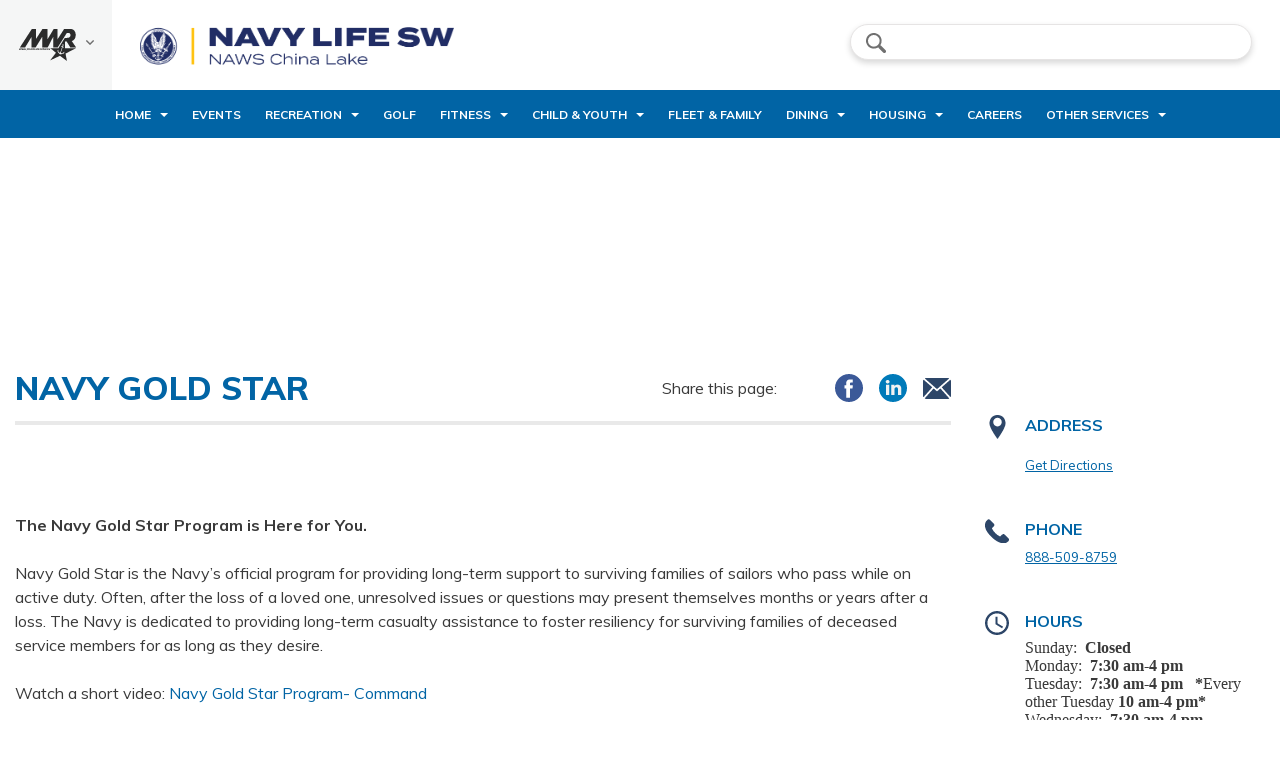

--- FILE ---
content_type: text/html; charset=utf-8
request_url: https://chinalake.navylifesw.com/programs/81933b2b-a177-4c33-9086-7aa10ae4b7c0
body_size: 13273
content:
<!DOCTYPE html>
<html lang="en">
<head>
	<!-- set the encoding of your site -->
	<meta charset="utf-8">
	<meta http-equiv="x-ua-compatible" content="ie=edge">
	<!-- set the viewport width and initial-scale on mobile devices -->
	<meta name="viewport" content="width=device-width, initial-scale=1.0">
	<title>Navy Gold Star</title>

<link href="https://fonts.googleapis.com/css?family=Muli:400,400i,500,500i,600,600i,700,700i,800,800i,900&amp;display=swap" rel="stylesheet">

<link media="all" rel="stylesheet" href="/CMS_Themes/Regional/css/main.pkg.css?v=63904449046583123812">

<script src="/CMS_Themes/Regional/js/main.pkg.js?v=6390444904658312381" defer=""></script>
<style>        .ui-state-default.ui-state-hover,      .ui-state-default.ui-state-highlight,      .ui-state-default.ui-state-active {      background: #0164A5 !important;      }    .ui-datepicker .ui-datepicker-header {      background: #0164A5 !important;  }  .event h4, .event .h4 {      color: #0164A5 !important;  }  .cms-default-nav {      background: #0164A5 !important;  }    .cms-custom-gallery .prev-btn, .cms-custom-gallery .next-btn {      background: #0164A5 !important;  }    .accordion-wrap h5,  .accordion-wrap .h5 {   color: #0164A5;  }    .accordion .item.active h3>a {   background: #fbfbfb;   color: #0164A5;  }    .accordion h3>a:hover {   color: #0164A5;   background: #fbfbfb;  }    .sidebar h3 {   color: #0164A5;  }    .info-box .title {   color: #0164A5;  }    .info-box a:hover,  .info-box a:focus {   color: #0164A5;  }    .event .bg-stretch {   background-color: #0164A5;  }    .event h4,  .event .h4 {   color: #0164A5;  }    .featured-video .section-head:before {   background: #0164A5;  }    #footer {   background: #0164A5;  }    .info-block {   background: #0164A5 !important;   border-top: 8px solid #B6CF3F !important;  }    .info-block.white .info-col h3,  .info-block.white .info-col .h3 {   color: #0164A5;  }    .info-block h2 {   color: #0164A5;  }    .large-leaderboard h5,  .large-leaderboard .h5 {   color: #0164A5;  }    .social-menu-header {   border-bottom: solid 2px #0164A5;  }    .social-menu-header .title {   color: #0164A5;  }    .side-menu .heading {   color: #0164A5;   border-bottom: solid 2px #0164A5;  }    .side-menu .sub-menu-title {   color: #0164A5;   border-bottom: solid 2px #0164A5;  }    .side-nav li a:hover,  .side-nav li a:focus {   color: #0164A5;   background: rgba(93, 104, 110, 0.06);  }    .side-nav li.fork-active>a {   color: #0164A5;   background: rgba(93, 104, 110, 0.06);  }    .top-menu-opener span,  .top-menu-opener:after,  .top-menu-opener:before {   background: #0164A5;  }    .main-nav {   background: #0164A5;  }    .main-nav .sub-menu {   background: #0164A5;   color: #fff;  }    .menu-opener span,  .menu-opener:after,  .menu-opener:before {   background-color: #0164A5;  }    .hero-slider .slick-dots li.slick-active button {   background: #0164A5;  }    .custom-gallery .prev-btn,  .custom-gallery .next-btn {   border: 2px solid #fff;   background-color: #0164A5;  }    .custom-gallery .switcher li.active a {   background: #0164A5;  }    .news-item h4,  .news-item .h4 {   color: #0164A5;  }    .pagination ul li.active a {   background: #0164A5;   color: #fff;  }    .pagination ul li a,  .pagination ul li span {   border: 1px solid #ddd;   background: #fff;   color: #0164A5;  }    .pagination ul li a:hover,  .pagination ul li a:focus {   background: #0164A5;   color: #fff;  }    .section-features .features-list h3 {   color: #0164A5;  }    .table thead tr {   background: #0164A5;   padding-left: 10px;  }    .table th {   border-bottom: 1px solid #0164A5;   color: #fff;  }    .table th:first-child {   border-left-color: #0164A5;  }    .table th:last-child {   border-right-color: #0164A5;  }    .table .title {   color: #0164A5;  }    .tabs-wrap h5,  .tabs-wrap .h5 {   color: #0164A5;  }    .tabs .tabset li>a:hover,  .tabs .tabset li>a:focus {   background: #ddd;   color: #0164A5;  }    .tabs .tabset li.active>a {   color: #0164A5;  }    .tabs-toggle .tabs .tabset>li>a {   color: #0164A5;  }    .tabs-toggle .tabs .tabset>li>a:hover,  .tabs-toggle .tabs .tabset>li>a:focus {   color: #fff;   background: #0164A5;  }    .tabs-toggle .tabs .tabset>li.active a {   color: #fff;   background: #0164A5;  }    .teaser h4,  .teaser .h4 {   color: #0164A5;  }    .ui-datepicker .ui-datepicker-header {   background: #0164A5;   color: #fff;  }    .ui-state-default.ui-state-hover,  .ui-state-default.ui-state-highlight,  .ui-state-default.ui-state-active {   background: #0164A5;   color: #fff;  }    .ui-datepicker-other-month.ui-datepicker-current-day .ui-state-default {   background: #0164A5;   color: #fff;  }    .datepciker-drop input[type="text"] {   color: #0164A5;   border-color: #ddd;  }    .datepciker-drop input[type="text"]::-webkit-input-placeholder {   color: #0164A5;  }    .datepciker-drop input[type="text"]::-moz-placeholder {   opacity: 1;   color: #0164A5;  }    .datepciker-drop input[type="text"]:-moz-placeholder {   color: #0164A5;  }    .datepciker-drop input[type="text"]:-ms-input-placeholder {   color: #0164A5;  }    .datepciker-drop input[type="text"].placeholder {   color: #0164A5;  }    .twocols-content h3,  .twocols-content .h3 {   color: #0164A5;  }    .social-networks .drop li a:hover {   background: #fbfbfb;   color: #0164A5;  }    .components-block h5,  .components-block .h5 {   color: #0164A5;  }    h2,  .h2 {   color: #0164A5;  }    h3,  .h3 {   color: #0164A5;  }    a {   color: #0164A5;  }    .btn.primary,  button.primary,  input[type="button"].primary,  input[type="reset"].primary,  input[type="file"].primary,  input[type="submit"].primary {   background: #0164A5;  }    label,  .label {   color: #0164A5;  }    .jcf-select .jcf-select-text {   color: #0164A5;  }    .jcf-select .jcf-select-opener:after,  .jcf-select .jcf-select-opener:before {   border: solid 2px #0164A5;  }    .jcf-select-drop .jcf-hover,  .jcf-list-box .jcf-selected {   background: #e9e9e9;   color: #0164A5;  }      /* Secondary */    .info-block {   background: #0164A5;   color: #fff;   border-top: 8px solid #B6CF3F;  }    .info-block.white .info-col h3 a:hover,  .info-block.white .info-col .h3 a:hover {   color: #B6CF3F;  }    .top-links li.active a {   color: #B6CF3F;  }    @media (min-width: 1200px) {   .main-nav ul li a:hover {    color: #B6CF3F;   }  }    @media (min-width: 1200px) {   .main-nav ul li.hover>a {    color: #B6CF3F;   }  }    .main-nav ul li.active>a {   background: rgba(0, 0, 0, 0.5);   color: #B6CF3F;  }    @media (min-width: 1200px) {   .main-nav .sub-menu ul li a:hover {    color: #B6CF3F;   }  }    @media (min-width: 1200px) {   .main-nav .sub-menu ul li.hover>a {    color: #B6CF3F;   }  }    @media (min-width: 1200px) {   .main-nav .sub-menu ul li.active>a {    color: #B6CF3F;   }  }    .news-item a:hover {   color: #B6CF3F;  }    .parallax-block {   color: #fff;   border-top: solid 9px #B6CF3F;  }    @media (min-width: 768px) {   .tabs .tabset li.active a {    background: #B6CF3F;    border-color: #B6CF3F;    color: #fff;   }  }    a:hover,  a:focus {   color: #B6CF3F;  }    .btn,  button,  input[type="button"],  input[type="reset"],  input[type="file"],  input[type="submit"] {   color: #fff;   background-color: #B6CF3F;  }    .custom-btn input:checked~.c-lable:after {   background: #B6CF3F;   border-color: #B6CF3F;  }    .tag-btn:hover,  .tag-btn.hover {   background: #B6CF3F;   border-color: #B6CF3F;   color: #fff;  }    .tag-btn .icon {   color: #B6CF3F;   background: #ddd;  }  .cms-default-nav ul li.active > a, .cms-default-nav ul li a:hover {      color: #B6CF3F !important;  }  .info-col h3 a:hover {      color: #B6CF3F !important;  }  <media (min-width: 1200px) {
    .cms-default-nav ul li a:hover {
        color: #B6CF3F;
    }
}
@media (min-width: 1200px) {
    .cms-default-nav ul li.hover > a {
        color: #B6CF3F;
    }
}
.cms-default-nav ul li.active > a {
    background: rgba(0, 0, 0, 0.5);
    color: #B6CF3F;
}
@media (min-width: 1200px) {
    .cms-default-nav .sub-menu ul li a:hover {
        color: #B6CF3F;
    }
}
@media (min-width: 1200px) {
    .cms-default-nav .sub-menu ul li.hover > a {
        color: #B6CF3F;
    }
}
@media (min-width: 1200px) {
    .cms-default-nav .sub-menu ul li.active > a {
        color: #B6CF3F;
    }
}
.btn:hover, .btn:focus, button:hover, button:focus, input[type="button"]:hover, input[type="button"]:focus, input[type="reset"]:hover, input[type="reset"]:focus, input[type="file"]:hover, input[type="file"]:focus, input[type="submit"]:hover, input[type="submit"]:focus
{
	background-color:#0164A5;
}

@media (min-width: 768px) {
    div.cms-tabs .tabset li.active a {
        background: #B6CF3F;
        border-color: #B6CF3F;
        color: #fff;
    }
}
@media (min-width: 768px) {
    div.cms-tabs .tabset li a:hover, div.cms-tabs .tabset li a:focus {
        background: #0164A5;
        border-color: #0164A5;
        color: #fff;
    }
}

</style><meta name="taxonomy" value="Navy Gold Star,Navy Gold Star,Navy Gold Star,Navy Gold Star,Navy Gold Star,Navy Gold Star,Navy Gold Star,Navy Gold Star">



<link rel="stylesheet" href="/CMS_Themes/Regional/themestyle.css">

<script type="text/javascript">
//<![CDATA[
window.ravenDefer = function(scrpt){if(document.readyState == 'interactive'){scrpt();}else{document.addEventListener('DOMContentLoaded', scrpt, false);}}//]]>
</script><script>
(function(exports){
exports.ExternalLinkSettings = {"ExternalLinkMessage":"The appearance of external hyperlinks does not constitute endorsement by the United States Department of War, the United States Department of the Navy or U.S. Naval Observatory of the linked web sites, or the information, products or services contained therein. For other than authorized activities such as military exchanges and Morale, Welfare and Recreation (MWR) sites, the United States Department of War, the Department of the Navy or the U.S. Naval Observatory do not exercise any editorial control over the information you may find at these locations. Such links are provided consistent with the stated purpose of this DoW web site.","PartnerLinkMessage":null,"PartnerDomains":[],"WhitelistLinkDomains":[]};
})(window);
</script>
<script src="/_templates/components/googleanalytics/track_downloads.js?v=10947737270639044490465831238" type="text/javascript" defer=""></script>
</head>
<body>
	<!-- accessibility no script -->
	<noscript><div>Javascript must be enabled for the correct page display</div></noscript>
	<div id="wrapper">
		<!-- accessibility skip to content -->
		<a class="accessibility" href="#main">Skip to Content</a>
		<!-- header of the page -->
		<header id="header">
			<div class="header-frame">
		
			    

<script>
    window.addEventListener('DOMContentLoaded', function () {
    
        var currentTime = new Date().getTime();
        
        Date.prototype.addHours = function(h) {    
           this.setTime(this.getTime() + (h*60*60*1000)); 
           return this;   
        }
        
        var after24 = new Date().addHours(10).getTime();
        
        $('.alert .close').click(function(){
            $('.alert').hide();
            sessionStorage.setItem('alert-close', after24); 
        });
        
        if(sessionStorage.getItem('alert-close') >= currentTime)
        {
            $('.alert').hide();
        }
        else
        {
            $('.alert').show();
        }
        
        jQuery(window).scroll(function() {
	        if(sessionStorage.getItem('alert-close') < currentTime)
	        {
			    if (jQuery(this).scrollTop() > 200) { //use `this`, not `document`
			        jQuery('.header-frame .alert').fadeOut(100);
			    }else{
			    	 jQuery('.header-frame .alert').fadeIn(100);
			    }
	        }
		});
});
</script>

			    
			    <div class="top-header">
					<!-- Region menu -->
					<div class="left-menu">
						<a href="javascript:void(0);" class="side-menu-opener">
							<img src="/CMS_Themes/Regional/images/logo2.png" alt="MWR">
							<i class="icon-arrow-gray">arrow down</i>
						</a>
						<div class="side-menu">
							<div class="side-menu-holder">
								<strong class="heading">Region</strong>
								<span class="side-menu-close icon-close-blue">close</span>
								



<div id="cmp-60ee464ee3bd4a698d4a892d89143951">
	<ul class="side-nav">
		
			
		
			
		
			
		
			
		
			
		
			
		
			
		
			
		
			
				
					
					<li>
						<a href="javascript:void(0);">EURAFCENT</a>
						<div class="sub-menu">
							<div class="back-btn-holder">
								<span class="btn-back"><i class="icon-arrow-blue"></i>Back</span>
							</div>
							<div class="drop-holder">
								<strong class="sub-menu-title">EURAFCENT</strong>
								<ul>
									
									
									<li><a href="https://www.navymwrsigonella.com">NAS Sigonella </a></li>
									
									
									
									<li><a href="https://www.navymwrrota.com">NS Rota </a></li>
									
									
									
									<li><a href="https://www.navymwrbahrain.com">NSA Bahrain </a></li>
									
									
									
									<li><a href="https://www.navymwrnaples.com">NSA Naples </a></li>
									
									
									
									<li><a href="https://www.navymwrsoudabay.com">NSA Souda Bay </a></li>
									
									
								</ul>
							</div>
						</div>
					</li>
					
				
					
					<li>
						<a href="javascript:void(0);">Hawaii</a>
						<div class="sub-menu">
							<div class="back-btn-holder">
								<span class="btn-back"><i class="icon-arrow-blue"></i>Back</span>
							</div>
							<div class="drop-holder">
								<strong class="sub-menu-title">Hawaii</strong>
								<ul>
									
									
									<li><a href="https://jbphh.greatlifehawaii.com/">JB Pearl Harbor-Hickam </a></li>
									
									
									
									<li><a href="https://pmrf.greatlifehawaii.com/">PMRF Barking Sands </a></li>
									
									
								</ul>
							</div>
						</div>
					</li>
					
				
					
					<li>
						<a href="javascript:void(0);">Japan</a>
						<div class="sub-menu">
							<div class="back-btn-holder">
								<span class="btn-back"><i class="icon-arrow-blue"></i>Back</span>
							</div>
							<div class="drop-holder">
								<strong class="sub-menu-title">Japan</strong>
								<ul>
									
									
									<li><a href="https://www.navymwrokinawa.com/">CFA Okinawa </a></li>
									
									
									
									<li><a href="https://www.navymwrsasebo.com/">CFA Sasebo </a></li>
									
									
									
									<li><a href="https://www.navymwryokosuka.com/">CFA Yokosuka </a></li>
									
									
									
									<li><a href="https://www.navymwratsugi.com/">NAF Atsugi </a></li>
									
									
									
									<li><a href="https://www.navymwrjapan.com/programs/11b79185-4880-44cb-858d-7d7dc66914c9">NAF Misawa </a></li>
									
									
									
									<li><a href="https://www.navymwrsingapore.com">NAS Singapore </a></li>
									
									
									
									<li><a href="https://www.navymwrdiegogarcia.com/">NSF Diego Garcia </a></li>
									
									
								</ul>
							</div>
						</div>
					</li>
					
				
					
					<li>
						<a href="javascript:void(0);">Korea</a>
						<div class="sub-menu">
							<div class="back-btn-holder">
								<span class="btn-back"><i class="icon-arrow-blue"></i>Back</span>
							</div>
							<div class="drop-holder">
								<strong class="sub-menu-title">Korea</strong>
								<ul>
									
									
									<li><a href="https://www.navymwrchinhae.com/">CFA Chinhae </a></li>
									
									
									
									<li><a href="">CNFK Busan </a></li>
									
									
								</ul>
							</div>
						</div>
					</li>
					
				
					
					<li>
						<a href="javascript:void(0);">Marianas</a>
						<div class="sub-menu">
							<div class="back-btn-holder">
								<span class="btn-back"><i class="icon-arrow-blue"></i>Back</span>
							</div>
							<div class="drop-holder">
								<strong class="sub-menu-title">Marianas</strong>
								<ul>
									
									
									<li><a href="https://www.militarymwrguam.com/">Joint Base Marianas </a></li>
									
									
								</ul>
							</div>
						</div>
					</li>
					
				
					
					<li>
						<a href="javascript:void(0);">Mid-Atlantic</a>
						<div class="sub-menu">
							<div class="back-btn-holder">
								<span class="btn-back"><i class="icon-arrow-blue"></i>Back</span>
							</div>
							<div class="drop-holder">
								<strong class="sub-menu-title">Mid-Atlantic</strong>
								<ul>
									
									
									<li><a href="https://www.navymwrjblittlecreekfortstory.com/">JEB Little Creek Fort Story </a></li>
									
									
									
									<li><a href="https://www.navymwroceanadamneck.com/">NAS Oceana </a></li>
									
									
									
									<li><a href="https://www.navymwrgreatlakes.com/">NS Great Lakes </a></li>
									
									
									
									<li><a href="https://www.navymwrnewport.com/">NS Newport </a></li>
									
									
									
									<li><a href="https://www.navymwrnavalstationnorfolk.com/">NS Norfolk </a></li>
									
									
									
									<li><a href="https://www.navymwrhamptonroads.com/">NSA Hampton Roads </a></li>
									
									
									
									<li><a href="https://www.navymwrportsmouthshipyard.com/">NSA Maine </a></li>
									
									
									
									<li><a href="https://www.navymwrmechanicsburg.com/">NSA Mechanicsburg </a></li>
									
									
									
									<li><a href="https://www.navymwrphiladelphia.com/">NSA Philadelphia </a></li>
									
									
									
									<li><a href="https://www.navymwrnorfolkshipyard.com/">NSA Portsmouth </a></li>
									
									
									
									<li><a href="https://www.navymwrsaratoga.com/">NSA Saratoga Springs </a></li>
									
									
									
									<li><a href="https://www.navymwrnewlondon.com/">NSB New London </a></li>
									
									
									
									<li><a href="https://www.navymwrcrane.com/">NWS Crane </a></li>
									
									
									
									<li><a href="https://www.navymwrearle.com/">NWS Earle </a></li>
									
									
									
									<li><a href="https://www.navymwryorktown.com/">NWS Yorktown </a></li>
									
									
								</ul>
							</div>
						</div>
					</li>
					
				
					
					<li>
						<a href="javascript:void(0);">NDW</a>
						<div class="sub-menu">
							<div class="back-btn-holder">
								<span class="btn-back"><i class="icon-arrow-blue"></i>Back</span>
							</div>
							<div class="drop-holder">
								<strong class="sub-menu-title">NDW</strong>
								<ul>
									
									
									<li><a href="https://www.navymwrpaxriver.com/">NAS Pax River </a></li>
									
									
									
									<li><a href="https://www.navymwrannapolis.com/">NSA Annapolis </a></li>
									
									
									
									<li><a href="https://www.navymwrbethesda.com/">NSA Bethesda </a></li>
									
									
									
									<li><a href="https://www.navymwrwashington.com/">NSA Washington DC </a></li>
									
									
									
									<li><a href="https://www.navymwrdahlgren.com/">NSF Dahlgren </a></li>
									
									
									
									<li><a href="https://www.navymwrindianhead.com/">NSF Indian Head </a></li>
									
									
								</ul>
							</div>
						</div>
					</li>
					
				
					
					<li>
						<a href="javascript:void(0);">Northwest</a>
						<div class="sub-menu">
							<div class="back-btn-holder">
								<span class="btn-back"><i class="icon-arrow-blue"></i>Back</span>
							</div>
							<div class="drop-holder">
								<strong class="sub-menu-title">Northwest</strong>
								<ul>
									
									
									<li><a href="https://whidbey.navylifepnw.com">NAS Whidbey Island </a></li>
									
									
									
									<li><a href="https://kitsap.navylifepnw.com">NB Kitsap </a></li>
									
									
									
									<li><a href="https://everett.navylifepnw.com">NS Everett </a></li>
									
									
								</ul>
							</div>
						</div>
					</li>
					
				
					
					<li>
						<a href="javascript:void(0);">Southeast</a>
						<div class="sub-menu">
							<div class="back-btn-holder">
								<span class="btn-back"><i class="icon-arrow-blue"></i>Back</span>
							</div>
							<div class="drop-holder">
								<strong class="sub-menu-title">Southeast</strong>
								<ul>
									
									
									<li><a href="https://www.navymwrcorpuschristi.com/">NAS Corpus Christi </a></li>
									
									
									
									<li><a href="https://www.navymwrjacksonville.com/">NAS Jacksonville </a></li>
									
									
									
									<li><a href="https://www.navymwrfortworth.com/">NAS JRB Fort Worth </a></li>
									
									
									
									<li><a href="https://www.navymwrneworleans.com/">NAS JRB New Orleans </a></li>
									
									
									
									<li><a href="https://www.navymwrkeywest.com/">NAS Key West </a></li>
									
									
									
									<li><a href="https://www.navymwrkingsville.com/">NAS Kingsville </a></li>
									
									
									
									<li><a href="https://www.navymwrmeridian.com/">NAS Meridian </a></li>
									
									
									
									<li><a href="https://www.navymwrpensacola.com/">NAS Pensacola </a></li>
									
									
									
									<li><a href="https://www.navymwrwhitingfield.com/">NAS Whiting Field </a></li>
									
									
									
									<li><a href="https://www.navymwrgulfport.com/">NCBC Gulfport </a></li>
									
									
									
									<li><a href="https://www.navymwrcapecanaveral.com/">NOTU Cape Canaveral </a></li>
									
									
									
									<li><a href="https://www.navymwrguantanamobay.com/">NS Guantanamo Bay </a></li>
									
									
									
									<li><a href="https://www.navymwrmayport.com/">NS Mayport </a></li>
									
									
									
									<li><a href="https://www.navymwrmidsouth.com/">NSA Mid-South </a></li>
									
									
									
									<li><a href="https://www.navymwrpanamacity.com/">NSA Panama City </a></li>
									
									
									
									<li><a href="https://www.navymwrkingsbay.com/">NSB Kings Bay </a></li>
									
									
								</ul>
							</div>
						</div>
					</li>
					
				
					
					<li>
						<a href="javascript:void(0);">Southwest</a>
						<div class="sub-menu">
							<div class="back-btn-holder">
								<span class="btn-back"><i class="icon-arrow-blue"></i>Back</span>
							</div>
							<div class="drop-holder">
								<strong class="sub-menu-title">Southwest</strong>
								<ul>
									
									
									<li><a href="https://elcentro.navylifesw.com/">NAF El Centro </a></li>
									
									
									
									<li><a href="https://fallon.navylifesw.com/">NAS Fallon </a></li>
									
									
									
									<li><a href="https://lemoore.navylifesw.com/">NAS Lemoore </a></li>
									
									
									
									<li><a href="https://chinalake.navylifesw.com/">NAWS China Lake </a></li>
									
									
									
									<li><a href="https://coronado.navylifesw.com">NB Coronado </a></li>
									
									
									
									<li><a href="https://pointloma.navylifesw.com">NB Point Loma </a></li>
									
									
									
									<li><a href="https://sandiego.navylifesw.com">NB San Diego </a></li>
									
									
									
									<li><a href="https://ventura.navylifesw.com/">NB Ventura County </a></li>
									
									
									
									<li><a href="https://medcenter.navylifesw.com">NMC San Diego </a></li>
									
									
									
									<li><a href="https://monterey.navylifesw.com/">NSA Monterey </a></li>
									
									
									
									<li><a href="https://sealbeach.navylifesw.com/">NWS Seal Beach </a></li>
									
									
								</ul>
							</div>
						</div>
					</li>
					
				
			
		
			
		
			
		
			
		
			
		
			
		
			
		
			
		
			
		
			
		
			
		
			
		
			
		
			
		
	</ul>
</div>

<script>
window.addEventListener('DOMContentLoaded',function(){
		jQuery('#cmp-60ee464ee3bd4a698d4a892d89143951 .side-menu').stepsDropDown({
		btnBackSelector: '.btn-back',
		useBreadcrumbs: false,
		dropSelector: '.sub-menu',
		dropOpenerSelector: '.has-drop-down > a',
		firstLevelListSelector: '.side-nav, .sub-menu ul',
		animSpeed: 300
	});
})	
</script>
							</div>
						</div>
					</div>
					<div class="header-holder">
						<div class="header-left">
							<!-- main menu opener mobile -->
							<span class="menu-opener"><span>menu opener</span></span>
							<!-- logo of the stite -->
							<div class="logo">
								<a href="/">
								
<img src="/CMS_Themes/Regional/images/logos/logo_cl2.png" alt="CNIC">
<img src="/CMS_Themes/Regional/images/logos/logo_cl2.png" class="mobile" alt="CNIC">
							</a></div>
						</div>
						<div class="header-right">
							<!-- top menu opener mobile -->
							<span class="top-menu-opener"><span>Top menu Opener</span></span>
							<!-- social menu -->
							<div class="social-menu">
								<!-- social menu header mobile -->
								<div class="social-menu-header">
									<strong class="title">Menu</strong>
									<span class="icon-close-blue social-menu-close">close</span>
								</div>
								<!-- search form -->
								<form class="search-form" action="/search">
									<label for="search" accesskey="4" class="icon-search">search</label>
									<input type="search" id="search" name="q" placeholder="Search">
									<input type="submit" value="Search" class="primary sm rounded">
								<input type="hidden" name="csrf" value="75d9765614124abc8ef4ef32f83c465a"></form>
								<!-- top links -->
								<ul class="top-links">
									<!--<li><a target="_blank" href="/about/newsletter" title="Newsletter">Navy Life Newsletter</a></li>
									<li><a target="_blank" href="/apps" title="Life Apps">Navy Life App</a></li>-->
								</ul>
							</div>
						</div>
					</div>
				</div>
				<!-- main nav -->
			<nav id="cmp-20e1c690-cc2a-4783-a148-84972aea2b11" class="cms-default-nav">
				    
					<!-- main nav header -->
					<span class="nav-header">
						<span class="title">Main Menu</span>
						<span class="menu-close icon-close">close</span>
					</span>
					<ul class="main-menu">
<li class="has-drop-down">
							<a href="javascript:void(0);" class="has-drop-down-a">Home</a><div class="sub-menu">
								<div class="back-btn-holder">
									<span class="btn-back"><i class="icon-arrow-white"></i>Back</span>
								</div>
								<div class="drop-holder">
									<strong class="sub-menu-title"><a href="/">Home</a></strong>
									<ul><li>
											<a href="https://www.navylifesw.com">NavyLifeSW</a></li>
<li>
											<a href="https://chinalake.navylifesw.com">NAWS China Lake</a></li>
<li>
											<a href="https://elcentro.navylifesw.com">NAF El Centro</a></li>
<li>
											<a href="https://fallon.navylifesw.com">NAS Fallon</a></li>
<li>
											<a href="https://lemoore.navylifesw.com">NAS Lemoore</a></li>
<li>
											<a href="https://monterey.navylifesw.com">NSA Monterey</a></li>
<li>
											<a href="https://sandiego.navylifesw.com">NAVBASE San Diego</a></li>
<li>
											<a href="https://coronado.navylifesw.com">NAVBASE Coronado</a></li>
<li>
											<a href="https://pointloma.navylifesw.com">NAVBASE Point Loma</a></li>
<li>
											<a href="https://medcenter.navylifesw.com">NAVMED Center San Diego</a></li>
<li>
											<a href="https://sealbeach.navylifesw.com">NWS Seal Beach</a></li>
<li>
											<a href="https://ventura.navylifesw.com">NAVBASE Ventura County</a></li>
</ul>
								</div>
							</div>
</li>
<li>
							<a href="/events">Events</a></li>
<li class="has-drop-down">
							<a href="javascript:void(0);" class="has-drop-down-a">Recreation</a><div class="sub-menu">
								<div class="back-btn-holder">
									<span class="btn-back"><i class="icon-arrow-white"></i>Back</span>
								</div>
								<div class="drop-holder">
									<strong class="sub-menu-title"><a href="/recreation">Recreation</a></strong>
									<ul><li>
											<a href="https://www.americanforcestravel.com/?refclickid=chinalake.navylifesw.com">American Forces Travel</a></li>
<li>
											<a href="/programs/b7774992-4cf5-494c-9045-f2eb2e6dddd4">Auto Skills</a></li>
<li>
											<a href="/programs/e01b70aa-dedd-471c-85e3-0c9c4c376bb4">Bowling</a></li>
<li class="has-drop-down">
											<a href="javascript:void(0);" class="has-drop-down-a">Community Recreation</a>	<div class="sub-menu">
								<div class="back-btn-holder">
									<span class="btn-back"><i class="icon-arrow-white"></i>Back</span>
								</div>
								<div class="drop-holder">
									<strong class="sub-menu-title"><a href="/recreation/community-recreation">Community Recreation</a></strong>
									<ul><li>
							<a href="/programs/eeabb80b-76f1-4db8-bad3-d15e830b8606">Mirror Lake</a></li><li>
							<a href="/programs/e5fd9c4b-55c4-4a38-8d58-f9dcb5363adb">The Rec Stop</a></li></ul>
								</div>
							</div>
</li>
<li>
											<a href="https://dodmwrlibraries.org/">DoD MWR Libraries</a></li>
<li>
											<a href="https://www.navymwr.org/programs/esports">ESPORTS</a></li>
<li>
											<a href="/programs/24392718-809d-40a9-adac-54664a4ecfd8">Getaways RV Park</a></li>
<li>
											<a href="/programs/0fbb5d47-6c88-4325-8a3a-c6aa2f2ebcf0">Liberty</a></li>
<li>
											<a href="/programs/a1ee5a32-6093-4ac0-b5f8-d5e8a4c0663a">Parks & Picnic Areas</a></li>
<li>
											<a href="/programs/0517ad30-098f-466e-ab74-6248467c4ca2">Storage</a></li>
<li>
											<a href="/programs/5d3bf475-1a9c-46de-977b-2cab4d9fa136">Tickets</a></li>
</ul>
								</div>
							</div>
</li>
<li>
							<a href="/programs/a97ed542-782b-4866-9a48-d5ef0ff303da">Golf</a></li>
<li class="has-drop-down">
							<a href="javascript:void(0);" class="has-drop-down-a">Fitness</a><div class="sub-menu">
								<div class="back-btn-holder">
									<span class="btn-back"><i class="icon-arrow-white"></i>Back</span>
								</div>
								<div class="drop-holder">
									<strong class="sub-menu-title"><a href="/fitness">Fitness</a></strong>
									<ul><li class="has-drop-down">
											<a href="javascript:void(0);" class="has-drop-down-a">Aquatics</a>	<div class="sub-menu">
								<div class="back-btn-holder">
									<span class="btn-back"><i class="icon-arrow-white"></i>Back</span>
								</div>
								<div class="drop-holder">
									<strong class="sub-menu-title"><a href="/fitness/aquatics">Aquatics</a></strong>
									<ul><li>
							<a href="/programs/22460f92-cb41-48e0-8586-0568ddd65098">Oasis Outdoor Pool </a></li><li>
							<a href="/programs/52398042-96c9-43fb-8ba9-0636b8ab37ae">Fitness Indoor Pool </a></li></ul>
								</div>
							</div>
</li>
<li>
											<a href="/programs/7dafbd0b-50ad-440e-95dc-6809bf8737d0">Fitness Center</a></li>
<li>
											<a href="/programs/7da66e7a-aeb0-49a7-85fe-69cbee2afedb">Sports</a></li>
</ul>
								</div>
							</div>
</li>
<li class="has-drop-down">
							<a href="javascript:void(0);" class="has-drop-down-a">Child & Youth</a><div class="sub-menu">
								<div class="back-btn-holder">
									<span class="btn-back"><i class="icon-arrow-white"></i>Back</span>
								</div>
								<div class="drop-holder">
									<strong class="sub-menu-title"><a href="/child-youth">Child & Youth</a></strong>
									<ul><li class="has-drop-down">
											<a href="javascript:void(0);" class="has-drop-down-a">School Liaison Officer</a>	<div class="sub-menu">
								<div class="back-btn-holder">
									<span class="btn-back"><i class="icon-arrow-white"></i>Back</span>
								</div>
								<div class="drop-holder">
									<strong class="sub-menu-title"><a href="/child-youth/school-liaison-officer">School Liaison Officer</a></strong>
									<ul><li>
							<a href="/child-youth/school-liaison-officer/youth-sponsorship">Youth Sponsorship</a></li></ul>
								</div>
							</div>
</li>
<li>
											<a href="/programs/9a3a5806-1d02-4fe1-8e0a-aab5496a9b3e">Child Development Center</a></li>
<li>
											<a href="/programs/b6d60157-1b21-42f5-87d8-8e7a00abc778">School Age Care/Movin' on Up</a></li>
<li>
											<a href="/programs/ad15bbff-2784-4160-983d-88239af88407">1318 Youth Center</a></li>
<li>
											<a href="/programs/b48ef1ee-1afb-46dd-8dd8-dcd3575df703">Requesting Childcare</a></li>
</ul>
								</div>
							</div>
</li>
<li>
							<a href="/fleet-family">Fleet & Family</a></li>
<li class="has-drop-down">
							<a href="javascript:void(0);" class="has-drop-down-a">Dining</a><div class="sub-menu">
								<div class="back-btn-holder">
									<span class="btn-back"><i class="icon-arrow-white"></i>Back</span>
								</div>
								<div class="drop-holder">
									<strong class="sub-menu-title"><a href="/dining">Dining</a></strong>
									<ul><li>
											<a href="/dining/restaurants">Restaurants</a></li>
<li>
											<a href="/programs/40b59285-59b7-4761-9665-4725ec53dc5b">Barefoot Bar</a></li>
<li>
											<a href="/programs/3bce3474-1350-47e1-9e4f-380f563ffe8a">Catering</a></li>
</ul>
								</div>
							</div>
</li>
<li class="has-drop-down">
							<a href="javascript:void(0);" class="has-drop-down-a">Housing</a><div class="sub-menu">
								<div class="back-btn-holder">
									<span class="btn-back"><i class="icon-arrow-white"></i>Back</span>
								</div>
								<div class="drop-holder">
									<strong class="sub-menu-title"><a href="/housing">Housing</a></strong>
									<ul><li>
											<a href="/programs/5c93aa22-fd31-49e3-8930-6a68c6d9a8ed">Housing Service Center</a></li>
<li>
											<a href="/programs/b735b099-431f-4ecc-b6b4-7a38d1bf9d09">Community Housing</a></li>
<li>
											<a href="/programs/5b939c4c-9271-4a05-8ece-8df3cb1d2823">Family Housing</a></li>
<li>
											<a href="/programs/32b10d0e-0dab-4778-aab3-a3b469d76609">Unaccompanied Housing </a></li>
</ul>
								</div>
							</div>
</li>
<li>
							<a href="/careers">Careers</a></li>
<li class="has-drop-down">
							<a href="javascript:void(0);" class="has-drop-down-a">Other Services</a><div class="sub-menu">
								<div class="back-btn-holder">
									<span class="btn-back"><i class="icon-arrow-white"></i>Back</span>
								</div>
								<div class="drop-holder">
									<strong class="sub-menu-title"><a href="/other-services">Other Services</a></strong>
									<ul><li>
											<a href="/other-services/mwr-survey">MWR Survey</a></li>
<li>
											<a href="/programs/1e88ff98-b7a3-4781-9303-ae60ae4d09d5">Navy Wounded Warrior</a></li>
<li>
											<a href="/programs/81933b2b-a177-4c33-9086-7aa10ae4b7c0">Navy Gold Star</a></li>
</ul>
								</div>
							</div>
</li>
</ul>
</nav>

			</div>
		</header>
	
	
		    <main id="main">
    
    
    <div class="components-block">
		<div class="container">
			<!-- large leaderboard -->
			<div class="large-leaderboard">
				<!-- add 970*90 space -->
				<div class="enterprise-box">
                
<div class="n9Ad">
<script type="text/javascript">
var rnd = window.rnd || Math.floor(Math.random()*10e6);
var pid287971 = window.pid287971 || rnd;
var plc287971 = window.plc287971 || 0;
var abkw = window.abkw || '';
var absrc = 'https://ads.navymwr.org/adserve/;ID=168596;size=970x0;setID=287971;type=js;sw='+screen.width+';sh='+screen.height+';spr='+window.devicePixelRatio+';kw='+abkw+';pid='+pid287971+';place='+(plc287971++)+';rnd='+rnd+';click=CLICK_MACRO_PLACEHOLDER';
document.write('<scr'+'ipt src="'+absrc+'" type="text/javascript"></scr'+'ipt>');
</script>
</div>
                

<div class="n9Ad">
<script type="text/javascript">
var rnd = window.rnd || Math.floor(Math.random()*10e6);
var pid287972 = window.pid287972 || rnd;
var plc287972 = window.plc287972 || 0;
var abkw = window.abkw || '';
var absrc = 'https://ads.navymwr.org/adserve/;ID=168596;size=970x0;setID=287972;type=js;sw='+screen.width+';sh='+screen.height+';spr='+window.devicePixelRatio+';kw='+abkw+';pid='+pid287972+';place='+(plc287972++)+';rnd='+rnd+';click=CLICK_MACRO_PLACEHOLDER';
document.write('<scr'+'ipt src="'+absrc+'" type="text/javascript"></scr'+'ipt>');
</script>
</div>
				</div>
			</div>
		</div>
	</div>
			
    
    



















<div style="display:none;" id="nmps"></div>
<div class="main-content">

	<div class="container">

		<div class="content-columns">

			<section class="content">

				<header class="content-header">

					<div class="share-area">

						<span class="title">Share this page:</span>

						<ul class="share-links">

							<li><a target="_blank" href="https://twitter.com/share?text=Navy Gold Star&url=https://chinalake.navylifesw.com/programs/81933b2b-a177-4c33-9086-7aa10ae4b7c0"><img src="/CMS_Themes/Regional/images/icon-twitter-solid.svg" alt="twitter"></a></li>

							<li><a target="_blank" href="https://www.facebook.com/sharer/sharer.php?u=https://chinalake.navylifesw.com/programs/81933b2b-a177-4c33-9086-7aa10ae4b7c0"><img src="/CMS_Themes/Regional/images/icon-facebook-solid.svg" alt="facebook"></a></li>

							<li><a target="_blank" href="https://www.linkedin.com/shareArticle?mini=true&url=https://chinalake.navylifesw.com/programs/81933b2b-a177-4c33-9086-7aa10ae4b7c0&title=Navy Gold Star"><img src="/CMS_Themes/Regional/images/icon-linkedin-solid.svg" alt="linkedin"></a></li>

							<li><a target="_blank" href="mailto:?subject=Navy Gold Star&body=Navy Gold Star\n\nhttps://chinalake.navylifesw.com/programs/81933b2b-a177-4c33-9086-7aa10ae4b7c0"><img src="/CMS_Themes/Regional/images/icon-mail-solid.svg" alt="email"></a></li>

						</ul>

					</div>

					<h1 class="h2">Navy Gold Star</h1>

				</header>

				<div class="text smaller-h1">

					

					

						

					

						

					

						

					

						

					

						

					

						

					

						

					

						

					

						

					

						

					

						

					

						

					

					

					

						<p>&nbsp;</p>

<p><strong>The Navy Gold Star Program is Here for You.</strong></p>

<p>Navy Gold Star is the Navy&rsquo;s official program for providing long-term support to surviving families of sailors who pass while on active duty. Often, after the loss of a loved one, unresolved issues or questions may present themselves months or years after a loss. The Navy is dedicated to providing long-term casualty assistance to foster resiliency for surviving families of deceased service members for as long as they desire.&nbsp;</p>

<p>Watch a short video: <a href="https://youtu.be/oDT_fCxrVtg">Navy Gold Star Program- Command</a></p>

<p><a href="/modules/media/?do=download&amp;id=8f0a6b71-a0cb-4633-984d-1674a99048a0">Download the Navy Gold Star Information Graphic</a></p>

<p><strong>Eligibility</strong></p>

<p>Widows, parents and next-of-kin of deceased service members. The term &ldquo;widow&rdquo; includes widowers. The term &ldquo;parents&rdquo; includes mother, father, stepmother, stepfather, adoptive mother or father, and foster parents who stood in loco parentis. Next-of-kin includes children, brothers, sisters, half-brothers and half-sisters. Children include stepchildren and children through adoption.</p>

<p><strong>Gold Star Referral</strong></p>

<p>For more information about the Navy Gold Star Program, please call&nbsp;<span style="color: rgb(58, 58, 58); font-family: Times, &quot;Times New Roman&quot;, serif; font-size: 16px; background-color: rgb(255, 255, 255);">1-888-509-8759 and a Navy Gold Star Coordinator will contact you.</span> If you prefer to email,&nbsp;please email:&nbsp;navygoldstar.fct@navy.mil.&nbsp;</p>

<p><strong>Gold Star Coordinators</strong></p>

<p>Navy Gold Star Coordinators use an all-inclusive approach to delivering services through a combination of available government and non-government programs and organizations &mdash; Chaplain services, personal financial counseling, school liaison assistance, family employment and clinical counseling.</p>

<p><strong>Contact Information</strong></p>

<p>1-888-509-8759 or emai&nbsp;navygoldstar.fct@navy.mil</p>

<p>Navy Gold Star Area Supervisor West 901-930-8685</p>

<p><a href="https://www.facebook.com/NavyGoldStar">Navy Gold Star Program Facebook Page</a></p>

<h3>Remembering the Fallen</h3>

<p>Watch a short video: <a href="https://youtu.be/dSqZNSeSCsw">Remembrance</a></p>

<p><strong>Gold Star Lapel Button</strong></p>

<p>Gold Star Pins signify the ultimate sacrifice made by our Sailors and their Families. This symbol consists of a gold star on a purple background, bordered in gold and surrounded by gold laurel leaves. It is designated for eligible survivors of service members who lose their lives during any armed hostilities in which the United States is engaged, dating back to World War I. This includes service members who lose their lives while deployed in support of military operations against the enemy or during an international terrorist attack.</p>

<p><strong>Next of Kin of Deceased Personnel Lapel Button</strong></p>

<p>This symbol consists of a gold star within a circle that commemorates his or her honorable service. The gold star is also surrounded by sprigs of oak that represent the branches of the Armed Forces. It is designated for eligible survivors of service members who lose their lives while serving honorably under circumstances not defined above. This includes service members who lose their lives while assigned to a Reserve or National Guard unit in a drill status. It is authorized for issue retroactive to March 29, 1973.</p>

<p><strong>Gold Star Service Flag</strong></p>

<p>The Gold Star Service Flag is displayed in memory of those who paid the ultimate sacrifice.</p>

<p><strong>Gold Star Parking</strong></p>

<p>Navy Gold Star makes life easier for the families of the fallen through specially marked parking spaces. They bear this signage and symbolize a Sailor&rsquo;s sacrifice and that of those left behind. If you&rsquo;re driving and see these dedicated spaces, please leave it vacant. It&rsquo;s reserved, with much gratitude, for the families of those who gave.</p>

<p>Watch a short video: <a href="https://youtu.be/brZopqgYBaM">Gold Star Parking</a></p>


					

				</div>

			</section>

			<aside class="sidebar">

				<!-- Sidebar Ad box 300*250 -->

				<div class="medium-rectangle">



					<script type="text/javascript">



						var rnd = window.rnd || Math.floor(Math.random()*10e6);



						var pid490675 = window.pid490675 || rnd;



						var plc490675 = window.plc490675 || 0;



						var abkw = window.abkw || '';



						var absrc = 'https://ads.navymwr.org/adserve/;ID=168596;size=300x250;setID=490675;type=js;sw='+screen.width+';sh='+screen.height+';spr='+window.devicePixelRatio+';kw='+abkw+';pid='+pid490675+';place='+(plc490675++)+';rnd='+rnd+';click=CLICK_MACRO_PLACEHOLDER';



						document.write('<scr'+'ipt src="'+absrc+'" type="text/javascript"></scr'+'ipt>');



					</script>



				</div>



				<!-- Sidebar Details -->

				<div class="detail-area">



					<div class="info-box">



						<div class="info">



							<span class="icon"><i class="icon-pin"></i></span>



							<div class="text">



								<strong class="title">Address</strong>



								<address></address>



								<a target="_blank" href="https://www.google.com/maps/dir/?api=1&origin=">Get Directions</a>



							</div>



						</div>



						



						<div class="info">



							<span class="icon"><i class="icon-phone"></i></span>



							<div class="text">



								<strong class="title">Phone</strong>



								



									<p><a href="tel:888-509-8759">888-509-8759</a> </p>



								



								



							</div>



						</div>



						



						



						



						



						



						<div class="info">



							<span class="icon"><i class="icon-clock"></i></span>



							<div class="text">



								<strong class="title">Hours</strong>



								<!--StartFragment-->
<p style="margin: 0px; line-height: normal; font-family: Times; font-size: 16px;">Sunday:&nbsp;&nbsp;<strong>Closed</strong><br>
Monday:&nbsp;&nbsp;<strong>7:30&nbsp;am-4&nbsp;pm</strong><br>
Tuesday:&nbsp;&nbsp;<strong>7:30&nbsp;am-4&nbsp;pm&nbsp; &nbsp;*</strong>Every other Tuesday<strong>&nbsp;10 am-4 pm*</strong><br>
Wednesday:&nbsp;&nbsp;<strong>7:30&nbsp;am-4&nbsp;pm</strong><br>
Thursday:&nbsp;&nbsp;<strong>7:30&nbsp;am-4&nbsp;pm</strong><br>
Friday:&nbsp;&nbsp;<strong>7:30&nbsp;am-4&nbsp;pm</strong><br>
Saturday:&nbsp;&nbsp;<strong>Closed</strong><br>
<br>
Holidays:&nbsp;&nbsp;<strong>Closed</strong></p>

<p><br>
<!--EndFragment--></p>




							</div>



						</div>



						



						



						<div class="info">



							<span class="icon"><i class="icon-download"></i></span>



							<div class="text">



								<strong class="title">Downloads</strong>



								



									<p><a href="/modules/media/?do=download&id=8f0a6b71-a0cb-4633-984d-1674a99048a0">Navy Gold Star Infographic.pdf</a></p>



								



							</div>



						</div>



						



						



						<div class="info">



							<span class="icon"><i class="icon-website"></i></span>



							<div class="text">



								<strong class="title">Websites</strong>



								



									<p><a target="_blank" href="https://www.facebook.com/NavyGoldStar">Navy Gold Star on Facebook</a></p>



								



									<p><a target="_blank" href="https://www.navygoldstar.com">Navy Gold Star Website</a></p>



								



							</div>



						</div>



						



						



						<div class="info">



							<span class="icon"><i class="icon-gallery"></i></span>



							<div class="text">



								<strong class="title">Galleries</strong>



								



									<p><a href="javascript:void(0);" onclick="loadGallery('a496c701-491b-4f61-aada-54d86e2c70db')">Banner</a></p>



								



							</div>



						</div>



						



					</div>



				</div>



			</aside>

		</div>

		

	</div>

</div>







<link rel='stylesheet' href='/CMS_Themes/Regional/gallery/css/unite-gallery.css' type='text/css'>

<link rel='stylesheet' href='/CMS_Themes/Regional/gallery/themes/default/ug-theme-default.css' type='text/css'>





<div id="gallery-a496c701-491b-4f61-aada-54d86e2c70db" style="display:none;">
    
        <img data-alt="" alt="Navy MWR Esports Update.jpg" src="/modules/media/?do=thumb&id=38df516d-0171-4f1d-8ead-f254875514f9&__cb=639038486329570000&__cb=639038486329570000&w=88&h=50&v=2&v=2&v=2" data-image="/modules/media/?do=thumb&id=38df516d-0171-4f1d-8ead-f254875514f9&__cb=639038486329570000&__cb=639038486329570000" data-description-old="" title="Navy MWR Esports Update.jpg">
            
    
        <img data-alt="" alt="FFSC Bath Safety.jpg" src="/modules/media/?do=thumb&id=7e43c871-969c-4b0c-9a6b-cdc91bf42f7f&w=88&h=50&v=1&v=1&v=1" data-image="/modules/media/?do=thumb&id=7e43c871-969c-4b0c-9a6b-cdc91bf42f7f" data-description-old="" title="FFSC Bath Safety.jpg">
            
    
        <img data-alt="" alt="FFSC-GBT-Slide.png" src="/modules/media/?do=thumb&id=4b2f4fb0-53ab-4537-bacd-6e576ffceb18&w=88&h=50&v=1&v=1&v=1" data-image="/modules/media/?do=thumb&id=4b2f4fb0-53ab-4537-bacd-6e576ffceb18" data-description-old="" title="FFSC-GBT-Slide.png">
            
    
        <img data-alt="" alt="Region Fitness.jpg" src="/modules/media/?do=thumb&id=b7d3a52b-bea4-4338-b8f8-c988d71aa17e&w=88&h=50&v=1&v=1&v=1" data-image="/modules/media/?do=thumb&id=b7d3a52b-bea4-4338-b8f8-c988d71aa17e" data-description-old="" title="Region Fitness.jpg">
            
    
        <img data-alt="" alt="1 Degree of Separation_Phase 2_HQ_1920x1080.jpg" src="/modules/media/?do=thumb&id=c177aca1-ab12-4e68-85e0-6df29fac7368&w=88&h=50&v=1&v=1&v=1" data-image="/modules/media/?do=thumb&id=c177aca1-ab12-4e68-85e0-6df29fac7368" data-description-old="" title="1 Degree of Separation_Phase 2_HQ_1920x1080.jpg">
            
    
    
</div>

   
   
<script type="text/javascript">
function loadGallery(galleryId){ 
jQuery("#gallery-" + galleryId).unitegallery({
gallery_width:"100%",
gallery_min_width: 400,
gallery_min_height: 400	
});
};


</script> 
 

</main>

            
        
		    
	<div style=""></div>	    
		    
		    
<section class="info-block">
<div class="container"><div id="cmp-4442a7eb-3e6d-43d8-801c-bf215e355e7d" class="white">
			
					<div class="row">
						<div class="info-col">
							<div title="icon-relocating.svg" aria-label="icon-relocating.svg" src="/modules/media/?do=thumb&id=e7baf086-313c-4599-b3db-e5127c45a063&v=1&v=1&v=1" role="img" class="icon-holder"><img src="/modules/media/?do=thumb&id=e7baf086-313c-4599-b3db-e5127c45a063&v=1&v=1&v=1" alt="icon-relocating.svg" title="icon-relocating.svg"></div>
							<h3><a href="/about/relocation"> Relocating to the Southwest?</a></h3>
							<p>Moves can be stressful. We’ve gathered some important information for you to ease the transition.</p>
						</div><div class="info-col">
							<div title="icon-libero.svg" aria-label="icon-libero.svg" src="/modules/media/?do=thumb&id=13f35c8c-3dac-40f9-adcc-11718af6b24a&v=1&v=1&v=1" role="img" class="icon-holder"><img src="/modules/media/?do=thumb&id=13f35c8c-3dac-40f9-adcc-11718af6b24a&v=1&v=1&v=1" alt="icon-libero.svg" title="icon-libero.svg"></div>
							<h3><a href="/about/facility-directory">Facility Directory</a></h3>
							<p>Use the directory to locate a facility’s building or phone number and the hours of operation.</p>
						</div><div class="info-col">
							<div title="icon-feedback.svg" aria-label="icon-feedback.svg" src="/modules/media/?do=thumb&id=2bc2f7f9-e75a-4ae6-ac72-98b42333ba21&v=1&v=1&v=1" role="img" class="icon-holder"><img src="/modules/media/?do=thumb&id=2bc2f7f9-e75a-4ae6-ac72-98b42333ba21&v=1&v=1&v=1" alt="icon-feedback.svg" title="icon-feedback.svg"></div>
							<h3><a href="/about/feedback">Feedback</a></h3>
							<p>Tell us how we’re doing. Rate your experience at our facilities.</p>
						</div><div class="info-col">
							<div title="icon-about-us.svg" aria-label="icon-about-us.svg" src="/modules/media/?do=thumb&id=b4c0012f-a102-4a83-a501-2fef548563a2&v=1&v=1&v=1" role="img" class="icon-holder"><img src="/modules/media/?do=thumb&id=b4c0012f-a102-4a83-a501-2fef548563a2&v=1&v=1&v=1" alt="icon-about-us.svg" title="icon-about-us.svg"></div>
							<h3><a href="/about/about-us">About Us</a></h3>
							<p>Learn more about Fleet &amp; Family Readiness Programs and services.</p>
						</div><div class="info-col">
							<div title="icon-help.svg" aria-label="icon-help.svg" src="/modules/media/?do=thumb&id=5c9a99b8-260e-41b5-98fa-8d12a5e1988c&v=1&v=1&v=1&v=1&v=1&v=1&v=1&v=1&v=1" role="img" class="icon-holder"><img src="/modules/media/?do=thumb&id=5c9a99b8-260e-41b5-98fa-8d12a5e1988c&v=1&v=1&v=1&v=1&v=1&v=1&v=1&v=1&v=1" alt="icon-help.svg" title="icon-help.svg"></div>
							<h3><a href="/about/contact-us">Contact Us</a></h3>
							<p>Have a question, comment or feedback on our website? Let us know.</p>
						</div><div class="info-col">
							<div title="icon-sponsorship.svg" aria-label="icon-sponsorship.svg" src="/modules/media/?do=thumb&id=bf9f598d-6944-4797-9cd9-a3edadcb473a&v=1&v=1&v=1" role="img" class="icon-holder"><img src="/modules/media/?do=thumb&id=bf9f598d-6944-4797-9cd9-a3edadcb473a&v=1&v=1&v=1" alt="icon-sponsorship.svg" title="icon-sponsorship.svg"></div>
							<h3><a href="/about/sponsorship-advertising">Sponsorships</a></h3>
							<p>Partner with Navy MWR to enhance events for our military community while gaining valuable promotional benefits for your business.</p>
						</div><div class="info-col">
							<div title="icon-job.svg" aria-label="icon-job.svg" src="/modules/media/?do=thumb&id=d649a15a-ab6c-4adc-aa7a-6b276065f9c4&v=1&v=1&v=1" role="img" class="icon-holder"><img src="/modules/media/?do=thumb&id=d649a15a-ab6c-4adc-aa7a-6b276065f9c4&v=1&v=1&v=1" alt="icon-job.svg" title="icon-job.svg"></div>
							<h3><a href="/about/jobs">Job Opportunities</a></h3>
							<p>Join our team! Check out our current Fleet &amp; Family Readiness job openings.</p>
						</div><div class="info-col">
							<div title="icon-help.svg" aria-label="icon-help.svg" src="/modules/media/?do=thumb&id=5c9a99b8-260e-41b5-98fa-8d12a5e1988c&v=1&v=1&v=1&v=1&v=1&v=1&v=1&v=1&v=1" role="img" class="icon-holder"><img src="/modules/media/?do=thumb&id=5c9a99b8-260e-41b5-98fa-8d12a5e1988c&v=1&v=1&v=1&v=1&v=1&v=1&v=1&v=1&v=1" alt="icon-help.svg" title="icon-help.svg"></div>
							<h3><a href="/about/news">News</a></h3>
							<p>Stay in touch with updates on MWR holiday hours, facility closures and base-wide updates.</p>
						</div><div class="info-col">
							<div title="icon-help.svg" aria-label="icon-help.svg" src="/modules/media/?do=thumb&id=5c9a99b8-260e-41b5-98fa-8d12a5e1988c&v=1&v=1&v=1&v=1&v=1&v=1&v=1&v=1&v=1" role="img" class="icon-holder"><img src="/modules/media/?do=thumb&id=5c9a99b8-260e-41b5-98fa-8d12a5e1988c&v=1&v=1&v=1&v=1&v=1&v=1&v=1&v=1&v=1" alt="icon-help.svg" title="icon-help.svg"></div>
							<h3><a href="/about/email">Email Sign-Up</a></h3>
							<p>MWR sends periodic communication providing you with events, activities, MWR highlights and more.</p>
						</div>
					</div>
				</div>
</div>
</section>

<!-- site footer -->
<footer id="footer">
<div class="footer-content">
  <div class="container">
    <div class="row">
      <div class="col">
        <h3 style="color: white">Navy Resources</h3>
        <ul class="links">
          <li><a href="https://www.cnic.navy.mil/">CNIC Homepage</a></li>
          <li><a href="https://www.cnic.navy.mil/foia.html">Freedom of Information Act</a></li>
          <li><a href="https://www.navy.com/">Navy Recruiting</a></li>
          <li><a href="https://www.navy.mil/">Official Navy Website</a></li>
          <li><a href="https://dodcio.defense.gov/DoDSection508/Std_Stmt.aspx">Accessibility/Section 508</a></li>
          <li><a href="https://www.navy.mil/Resources/Frequently-Asked-Questions/">U.S. Navy FAQs</a></li>
        </ul>
      </div>
      <div class="col">
        <h3 style="color: white">Help & Emergency Assistance Resources</h3>
        <ul class="links" style="font-weight: 600;">
          <li>
            <div class="logos-slider">
              <div class="slide">
                <div class="logo"> <a href="https://safehelpline.org"> <img src="/CMS_Themes/Regional/images/safe_help_line_transparent.png" alt="Safe Helpline"> </a> </div>
              </div>
              <div class="slide">
                <div class="logo"> <a href="https://www.ncis.navy.mil/Resources/NCIS-Tips/"> <img src="/CMS_Themes/Regional/images/ncis_tipline_transparent.png" alt="NCIS Tipline"> </a> </div>
              </div>
              <div class="slide">
                <div class="logo"> <a href="https://www.veteranscrisisline.net/"> <img src="/CMS_Themes/Regional/images/logo-suicide-prevention.svg" alt="National Suicide Prevention Life Line"> </a> </div>
              </div>
            </div>
          </li>
          <li><a href="https://safehelpline.org" target="_blank">Safe Help Line</a></li>
          <li><a href="https://www.ncis.navy.mil/Resources/NCIS-Tips/" target="_blank">NCIS Tipline</a></li>
          <li><a href="https://www.veteranscrisisline.net/" target="_blank">Military Crisis Hotline</a><br>
            <a href="tel:988">Dial 988 then Press 1</a></li>
        </ul>
      </div>
    </div>
  </div>
</div>
<div class="infobar">
<div class="container">
  
<ul class="social-networks">
	<li><a href="https://www.facebook.com/NAWSCL.FFR"><img src="/CMS_Themes/Regional/images/icon-facebook_white.svg" alt="facebook"></a></li>
<li><a href="https://www.instagram.com/navylifenawscl/"><img src="/CMS_Themes/Regional/images/icon-instagram_white.svg" alt="instagram"></a></li>
<li><a href="https://www.linkedin.com/company/ffr-navy-region-southwest-jobs"><img src="/CMS_Themes/Regional/images/LI_In_white.png" alt="linkedin"></a></li>
</ul>

  <span class="info">This is an Official U.S. Navy Website Commander, Navy Installations Command.</span>
  <div class="logo"> <a href="https://cnic.navy.mil/"> <img src="/CMS_Themes/Regional/images/logo-cnic.svg" alt="CNIC Fleet Fighter Family" style="width: 150px; height: auto"> </a> </div>
</div>
</div></footer>
		<a class="accessibility" href="#wrapper">Back to top</a>
	</div>
	
<!-- Google tag (gtag.js) -->

<script async="" src="https://www.googletagmanager.com/gtag/js?id=G-5GPBMFKQR0"></script>
<script>
  window.dataLayer = window.dataLayer || [];
  function gtag(){dataLayer.push(arguments);}
  gtag('js', new Date());

  gtag('config', 'G-5GPBMFKQR0');
</script>



<script>
 window.addEventListener('DOMContentLoaded', function(){

jQuery('body').mobileNav({
		menuActiveClass: 'main-menu-active',
		menuOpener: '.menu-opener, .menu-close',
		hideOnClickOutside: true,
		menuDrop: '.cms-default-nav'
	});
var searchUrl = location.pathname.toLowerCase();
jQuery('.cms-default-nav a').each(function(){
	var anchor = jQuery(this);
	var href = anchor.attr('href');
	if(href)
		{
				href = href.toLowerCase();
				if(href == searchUrl)
			{
				var parentLi = anchor.closest('li');
if(parentLi.length)
{
				parentLi.addClass('active');
				anchor.parents('li').not(parentLi).addClass('active-path');
}

			}else{
    if(searchUrl.indexOf(href) == 0)
{
    anchor.closest('li').addClass('active-path');
}
}
		}
});
jQuery('.cms-default-nav').each(function() {
		var nav = jQuery(this),
			inst;

		ResponsiveHelper.addRange({
			'1200..': {
				on: function() {
					// init
					inst = new TouchNav({
						navBlock: nav[0],
						menuDrop: 'div',
						customFlag: true
					});
				},
				off: function(){
					// destroy
					if (inst) {
						inst.destroy()
					}
				}
			}
		});
	});
ResponsiveHelper.addRange({
		'..1199': {
			on: function() {
				jQuery('.cms-default-nav').stepsDropDown({
					btnBackSelector: '.btn-back',
					useBreadcrumbs: false,
					dropSelector: '.sub-menu',
					dropOpenerSelector: '.has-drop-down > a',
					firstLevelListSelector: '.main-menu',
					animSpeed: 300
				});
			},
			off: function() {
				jQuery('.cms-default-nav').stepsDropDown('destroy');
			}
		}
	});
});
</script>
<script src="/CMS_Themes/Regional/gallery/js/unitegallery.min.js?v=10947737270639044490465831238" type="text/javascript" defer=""></script>
<script src="/CMS_Themes/Regional/gallery/themes/default/ug-theme-default.js?v=10947737270639044490465831238" type="text/javascript" defer=""></script>
<script src="/_templates/components/global/js/commonexternallinks/commonexternallinks.js?v=10947737270639044490465831238" type="text/javascript" defer=""></script>
</body>
</html>
<!-- 0.6243714 -->

--- FILE ---
content_type: text/css; charset=utf-8
request_url: https://chinalake.navylifesw.com/CMS_Themes/Regional/css/main.pkg.css?v=63904449046583123812
body_size: 58465
content:
/******[/Regional/css/slick.css]******/

/* Slick slider styles */
.features-slider {
  position: relative;
  display: block;
  box-sizing: border-box;
  -webkit-touch-callout: none;
  -webkit-user-select: none;
  -ms-user-select: none;
  user-select: none;
  -ms-touch-action: pan-y;
  touch-action: pan-y;
  -webkit-tap-highlight-color: transparent; }

.slick-list {
  position: relative;
  overflow: hidden;
  display: block;
  margin: 0;
  padding: 0;
  z-index: 2; }
  .slick-list:focus {
    outline: none; }
  .slick-list.dragging {
    cursor: pointer; }

.features-slider .slick-track,
.features-slider .slick-list {
  -webkit-transform: translate3d(0, 0, 0);
  -ms-transform: translate3d(0, 0, 0);
  transform: translate3d(0, 0, 0); }

.slick-track {
  position: relative;
  left: 0;
  top: 0;
  display: block; }
  .slick-track:before, .slick-track:after {
    content: "";
    display: table; }
  .slick-track:after {
    clear: both; }
  .slick-loading .slick-track {
    visibility: hidden; }

.slick-slide {
  float: left;
  height: 100%;
  min-height: 1px;
  display: none;
  outline: none; }
  [dir="rtl"] .slick-slide {
    float: right; }
  .slick-slide img {
    display: block; }
  .slick-slide.slick-loading img {
    display: none; }
  .slick-slide.dragging img {
    pointer-events: none; }
  .slick-initialized .slick-slide {
    display: block; }
  .slick-loading .slick-slide {
    visibility: hidden; }
  .slick-vertical .slick-slide {
    display: block;
    height: auto;
    border: 1px solid transparent; }
  .slick-slide a {
    outline: none; }

.slick-arrow.slick-hidden {
  display: none; }

/******[/Regional/css/ui-elements.css]******/

/* ---------------------------------------------------------
   1. Normalize CSS Reset
   2. General reset
   3. Forms site styles
   4. Icons styles
   ---------------------------------------------------------*/

/* ---------------------------------------------------------
    1. Normalize CSS Reset
   ---------------------------------------------------------*/

.slick-dots,
.social-networks,
.social-networks .drop {
	margin: 0;
	padding: 0;
	list-style: none;
}

.icon-grid:before,
.icon-list:before {
	position: absolute;
	left: 0;
	top: 0;
	width: 100%;
	height: 100%;
	background-size: 100% 100%;
	-webkit-transition: opacity .3s linear;
	transition: opacity .3s linear;
	content: "";
}

/*! normalize.css v3.0.3 | MIT License | github.com/necolas/normalize.css */

/**
 * 1. Set default font family to sans-serif.
 * 2. Prevent iOS and IE text size adjust after device orientation change,
 *    without disabling user zoom.
 */

html {
	font-family: sans-serif; /* 1 */
	-ms-text-size-adjust: 100%; /* 2 */
	-webkit-text-size-adjust: 100%; /* 2 */
}

/**
 * Remove default margin.
 */

body {
	margin: 0;
}

/* HTML5 display definitions
	 ========================================================================== */

/**
 * Correct `block` display not defined for any HTML5 element in IE 8/9.
 * Correct `block` display not defined for `details` or `summary` in IE 10/11
 * and Firefox.
 * Correct `block` display not defined for `main` in IE 11.
 */

article,
aside,
details,
figcaption,
figure,
footer,
header,
hgroup,
main,
menu,
nav,
section,
summary {
	display: block;
}

/**
 * 1. Correct `inline-block` display not defined in IE 8/9.
 * 2. Normalize vertical alignment of `progress` in Chrome, Firefox, and Opera.
 */

audio,
canvas,
progress,
video {
	display: inline-block; /* 1 */
	vertical-align: baseline; /* 2 */
}

/**
 * Prevent modern browsers from displaying `audio` without controls.
 * Remove excess height in iOS 5 devices.
 */

audio:not([controls]) {
	display: none;
	height: 0;
}

/**
 * Address `[hidden]` styling not present in IE 8/9/10.
 * Hide the `template` element in IE 8/9/10/11, Safari, and Firefox < 22.
 */

[hidden],
template {
	display: none;
}

/* Links
	 ========================================================================== */

/**
 * Remove the gray background color from active links in IE 10.
 */

a {
	background-color: transparent;
}

/**
 * Improve readability of focused elements when they are also in an
 * active/hover state.
 */

a:active,
a:hover {
	outline: 0;
}

/* Text-level semantics
	 ========================================================================== */

/**
 * Address styling not present in IE 8/9/10/11, Safari, and Chrome.
 */

abbr[title] {
	border-bottom: 1px dotted;
}

/**
 * Address style set to `bolder` in Firefox 4+, Safari, and Chrome.
 */

b,
strong {
	font-weight: bold;
}

/**
 * Address styling not present in Safari and Chrome.
 */

dfn {
	font-style: italic;
}

/**
 * Address variable `h1` font-size and margin within `section` and `article`
 * contexts in Firefox 4+, Safari, and Chrome.
 */

h1 {
	font-size: 2em;
	margin: .67em 0;
}

/**
 * Address styling not present in IE 8/9.
 */

mark {
	background: #ff0;
	color: #000;
}

/**
 * Address inconsistent and variable font size in all browsers.
 */

small {
	font-size: 80%;
}

/**
 * Prevent `sub` and `sup` affecting `line-height` in all browsers.
 */

sub,
sup {
	font-size: 75%;
	line-height: 0;
	position: relative;
	vertical-align: baseline;
}

sup {
	top: -.5em;
}

sub {
	bottom: -.25em;
}

/* Embedded content
	 ========================================================================== */

/**
 * Remove border when inside `a` element in IE 8/9/10.
 */

img {
	border: 0;
}

/**
 * Correct overflow not hidden in IE 9/10/11.
 */

svg:not(:root) {
	overflow: hidden;
}

/* Grouping content
	 ========================================================================== */

/**
 * Address margin not present in IE 8/9 and Safari.
 */

figure {
	margin: 1em 40px;
}

/**
 * Address differences between Firefox and other browsers.
 */

hr {
	box-sizing: content-box;
	height: 0;
}

/**
 * Contain overflow in all browsers.
 */

pre {
	overflow: auto;
}

/**
 * Address odd `em`-unit font size rendering in all browsers.
 */

code,
kbd,
pre,
samp {
	font-family: monospace, monospace;
	font-size: 1em;
}

/* Forms
	 ========================================================================== */

/**
 * Known limitation: by default, Chrome and Safari on OS X allow very limited
 * styling of `select`, unless a `border` property is set.
 */

/**
 * 1. Correct color not being inherited.
 *    Known issue: affects color of disabled elements.
 * 2. Correct font properties not being inherited.
 * 3. Address margins set differently in Firefox 4+, Safari, and Chrome.
 */

button,
input,
optgroup,
select,
textarea {
	color: inherit; /* 1 */
	font: inherit; /* 2 */
	margin: 0; /* 3 */
}

/**
 * Address `overflow` set to `hidden` in IE 8/9/10/11.
 */

button {
	overflow: visible;
}

/**
 * Address inconsistent `text-transform` inheritance for `button` and `select`.
 * All other form control elements do not inherit `text-transform` values.
 * Correct `button` style inheritance in Firefox, IE 8/9/10/11, and Opera.
 * Correct `select` style inheritance in Firefox.
 */

button,
select {
	text-transform: none;
}

/**
 * 1. Avoid the WebKit bug in Android 4.0.* where (2) destroys native `audio`
 *    and `video` controls.
 * 2. Correct inability to style clickable `input` types in iOS.
 * 3. Improve usability and consistency of cursor style between image-type
 *    `input` and others.
 */

button,
html input[type="button"],
input[type="reset"],
input[type="submit"] {
	-webkit-appearance: button; /* 2 */
	cursor: pointer; /* 3 */
}

/**
 * Re-set default cursor for disabled elements.
 */

button[disabled],
html input[disabled] {
	cursor: default;
}

/**
 * Remove inner padding and border in Firefox 4+.
 */

button::-moz-focus-inner,
input::-moz-focus-inner {
	border: 0;
	padding: 0;
}

/**
 * Address Firefox 4+ setting `line-height` on `input` using `!important` in
 * the UA stylesheet.
 */

input {
	line-height: normal;
}

/**
 * It's recommended that you don't attempt to style these elements.
 * Firefox's implementation doesn't respect box-sizing, padding, or width.
 *
 * 1. Address box sizing set to `content-box` in IE 8/9/10.
 * 2. Remove excess padding in IE 8/9/10.
 */

input[type="checkbox"],
input[type="radio"] {
	box-sizing: border-box; /* 1 */
	padding: 0; /* 2 */
}

/**
 * Fix the cursor style for Chrome's increment/decrement buttons. For certain
 * `font-size` values of the `input`, it causes the cursor style of the
 * decrement button to change from `default` to `text`.
 */

input[type="number"]::-webkit-inner-spin-button,
input[type="number"]::-webkit-outer-spin-button {
	height: auto;
}

/**
 * 1. Address `appearance` set to `searchfield` in Safari and Chrome.
 * 2. Address `box-sizing` set to `border-box` in Safari and Chrome.
 */

input[type="search"] {
	-webkit-appearance: textfield; /* 1 */
	box-sizing: content-box; /* 2 */
}

/**
 * Remove inner padding and search cancel button in Safari and Chrome on OS X.
 * Safari (but not Chrome) clips the cancel button when the search input has
 * padding (and `textfield` appearance).
 */

input[type="search"]::-webkit-search-cancel-button,
input[type="search"]::-webkit-search-decoration {
	-webkit-appearance: none;
}

/**
 * Define consistent border, margin, and padding.
 */

fieldset {
	border: 1px solid #c0c0c0;
	margin: 0 2px;
	padding: .35em .625em .75em;
}

/**
 * 1. Correct `color` not being inherited in IE 8/9/10/11.
 * 2. Remove padding so people aren't caught out if they zero out fieldsets.
 */

legend {
	border: 0; /* 1 */
	padding: 0; /* 2 */
}

/**
 * Remove default vertical scrollbar in IE 8/9/10/11.
 */

textarea {
	overflow: auto;
}

/**
 * Don't inherit the `font-weight` (applied by a rule above).
 * NOTE: the default cannot safely be changed in Chrome and Safari on OS X.
 */

optgroup {
	font-weight: bold;
}

/* Tables
	 ========================================================================== */

/**
 * Remove most spacing between table cells.
 */

table {
	border-collapse: collapse;
	border-spacing: 0;
}

td,
th {
	padding: 0;
}

/* ---------------------------------------------------------
    2. General reset
   ---------------------------------------------------------*/

html {
	box-sizing: border-box;
}

*,
*:before,
*:after {
	box-sizing: inherit;
}

* {
	max-height: 1000000px;
}

body {
	color: #3a3a3a;
	background: #fff;
	font: 16px/1.5 "Muli", "Arial", sans-serif;
	min-width: 320px;
	-webkit-font-smoothing: antialiased;
	-moz-osx-font-smoothing: grayscale;
}

img {
	max-width: 100%;
	height: auto;
	vertical-align: top;
}

.gm-style img {
	max-width: none;
}

#wrapper {
	overflow: hidden;
	width: 100%;
	position: relative;
	min-height: 100vh;
}

.container {
	max-width: 1325px;
	margin: 0 auto;
	padding: 0 10px;
}
.em-com-wysiwyg, .fb-form {
	max-width: 1325px;
	margin: 0 auto;
	padding: 0 10px;
}

.ui-elements-container {
	max-width: 1200px;
	margin: 0 auto;
	padding: 20px 10px;
}

.mb-15 {
	margin-bottom: 20px !important;
}

.d-block {
	display: block !important;
}

.d-flex {
	display: -webkit-box;
	display: -ms-flexbox;
	display: flex;
	-webkit-box-orient: horizontal;
	-webkit-box-direction: normal;
	-ms-flex-flow: row wrap;
	flex-flow: row wrap;
}

.align-center {
	-webkit-box-align: center;
	-ms-flex-align: center;
	align-items: center;
}

.d-none {
	display: none !important;
}

.text-center {
	text-align: center;
}

.text-right {
	text-align: right;
}

/* two cols text */

/* three cols text */

/* four cols text */

/* Section 508 / WCAG styles */

.accessibility {
	overflow: hidden;
	position: absolute;
	top: auto;
	left: -10000px;
	width: 0;
	height: 0;
	z-index: 9999;
}

.accessibility:focus {
	position: static;
	width: auto;
	height: auto;
}

.accessibility:focus + #header .header-frame {
	position: static !important;
}

.img-holder img,
.ico-holder img {
	display: block;
}

.btn-block {
	margin: -20px -10px 0;
}

.btn-block > .btn {
	margin: 20px 10px 0;
}

.sr-only {
	position: absolute;
	width: 1px;
	height: 1px;
	padding: 0;
	overflow: hidden;
	clip: rect(0, 0, 0, 0);
	white-space: nowrap;
	border: 0;
}

.section-head {
	position: relative;
	padding: 0 0 20px;
}

/* date picker custom styles */

.ui-widget {
	text-transform: uppercase;
	font-size: 18px;
	line-height: 32px;
	font-family: "Muli", "Arial", sans-serif;
	border: 0;
	width: 300px;
}

.ui-datepicker {
	z-index: 1000 !important;
	padding: 0;
	border-radius: 8px 8px 0 0;
	text-transform: uppercase;
	background: #fbfbfb;
	box-shadow: 0 0 3px rgba(0, 0, 0, .16);
}

.datepicker-inline .ui-datepicker {
	box-shadow: none;
}

.ui-datepicker table {
	width: 100%;
}

.ui-datepicker table tbody tr:first-child td {
	padding-top: 3px;
}

.ui-datepicker table tbody tr:last-child td {
	padding-bottom: 9px;
}

.ui-datepicker th {
	font-size: 16px;
	line-height: 24px;
	background: #e8eaeb;
	color: #707070;
	padding-top: 10px;
	padding-bottom: 17px;
	text-align: center;
}

.ui-datepicker td {
	border: solid 1px #fcfcfc;
	padding: 7px 3px 8px;
}

.ui-datepicker .ui-datepicker-header {
	border: 0;
	overflow: hidden;
	border-radius: 8px 8px 0 0;
	background: #2d4668;
	color: #fff;
	padding: 14px 0 12px;
	position: relative;
	font-size: 18px;
	line-height: 30px;
}

.ui-datepicker .ui-datepicker-prev,
.ui-datepicker .ui-datepicker-next {
	background: none;
	border: 0;
	height: auto;
	width: auto;
	color: #fff;
	position: absolute;
	left: 15px;
	top: 20px;
	cursor: pointer;
	font-size: 0;
	line-height: 0;
}

.ui-datepicker .ui-datepicker-prev:after,
.ui-datepicker .ui-datepicker-next:after {
	content: "";
	width: 11px;
	height: 16px;
	display: block;
	background-image: url("data:image/svg+xml,%3csvg xmlns='http://www.w3.org/2000/svg' fill='%23ffffff' viewBox='0 0 11 16'%3e%3cpath d='M8.5 16l1.866-1.867L4.233 8l6.133-6.133L8.5 0l-8 8z'/%3e%3c/svg%3e");
	background-size: 100% 100%;
}

.ui-datepicker .ui-datepicker-prev:hover,
.ui-datepicker .ui-datepicker-next:hover {
	opacity: .8;
}

.ui-datepicker .ui-datepicker-next {
	left: auto;
	right: 15px;
}

.ui-datepicker .ui-datepicker-next:after {
	-webkit-transform: rotate(180deg);
	-ms-transform: rotate(180deg);
	transform: rotate(180deg);
}

.ui-datepicker-title {
	text-align: center;
}

.ui-state-default {
	display: block;
	border: 0;
	text-align: center;
	padding-top: 3px;
	padding-bottom: 3px;
	font-size: 16px;
	line-height: 32px;
	border-radius: 8px;
	background: #fbfbfb;
	color: #3a3a3a;
}

.ui-state-default.ui-state-hover,
.ui-state-default.ui-state-highlight,
.ui-state-default.ui-state-active {
	background: #2d4668;
	color: #fff;
}

.ui-datepicker-other-month .ui-state-default {
	color: rgba(58, 58, 58, .5);
}

.ui-datepicker-other-month.ui-datepicker-current-day .ui-state-default {
	background: #2d4668;
	color: #fff;
}

.datepciker-drop {
	min-width: 273px;
	position: relative;
}

.datepciker-drop .arrow {
	position: absolute;
	right: 15px;
	top: 20px;
	width: 12px;
	height: 8px;
}

.datepciker-drop .arrow:after {
	-webkit-transition: -webkit-transform linear .3s;
	transition: -webkit-transform linear .3s;
	transition: transform linear .3s;
	transition: transform linear .3s, -webkit-transform linear .3s;
}

.datepciker-drop input[type="text"] {
	width: 100%;
	background: none;
	color: #2d4668;
	border-color: #ddd;
	font-size: 16px;
	line-height: 20px;
	margin: 0;
	padding: 13px 40px 14px 16px;
}

.datepciker-drop input[type="text"]::-webkit-input-placeholder {
	color: #2d4668;
}

.datepciker-drop input[type="text"]::-moz-placeholder {
	opacity: 1;
	color: #2d4668;
}

.datepciker-drop input[type="text"]:-moz-placeholder {
	color: #2d4668;
}

.datepciker-drop input[type="text"]:-ms-input-placeholder {
	color: #2d4668;
}

.datepciker-drop input[type="text"].placeholder {
	color: #2d4668;
}

.datepciker-drop input:focus ~ .arrow:after {
	-webkit-transform: rotate(180deg);
	-ms-transform: rotate(180deg);
	transform: rotate(180deg);
}

.twocols-content .row {
	display: -webkit-box;
	display: -ms-flexbox;
	display: flex;
	-webkit-box-orient: vertical;
	-webkit-box-direction: normal;
	-ms-flex-flow: column nowrap;
	flex-flow: column nowrap;
}

.twocols-content .row .col {
	width: 100%;
	padding-bottom: 15px;
}

.twocols-content .blurb h2,
.twocols-content .blurb .h2 {
	margin: 0 0 5px;
}

.twocols-content.inverse .row {
	-webkit-box-orient: vertical;
	-webkit-box-direction: reverse;
	-ms-flex-direction: column-reverse;
	flex-direction: column-reverse;
}

.twocols-content.inverse .image-slideshow,
.twocols-content.inverse .embed-responsive {
	margin-bottom: 15px;
}

.twocols-content h2,
.twocols-content .h2 {
	display: block;
	font-weight: 800;
	margin: 0 0 15px;
}

.twocols-content h3,
.twocols-content .h3 {
	font-size: 26px;
	line-height: 32px;
	font-weight: 800;
	color: #2d4668;
	margin-bottom: 25px;
}

.slick-dots {
	position: absolute;
	right: 0;
	bottom: 10px;
	left: 0;
	z-index: 10;
	display: -webkit-box;
	display: -ms-flexbox;
	display: flex;
	-webkit-box-orient: horizontal;
	-webkit-box-direction: normal;
	-ms-flex-flow: row wrap;
	flex-flow: row wrap;
	line-height: 19px;
	z-index: 3;
	-webkit-box-pack: center;
	-ms-flex-pack: center;
	justify-content: center;
}

.slick-dots li {
	margin: 0 2px;
}

.slick-dots li button {
	background: rgba(255, 255, 255, .85);
	padding: 0;
	min-height: inherit;
	width: 9px;
	height: 9px;
	display: block;
	min-width: inherit;
	border-radius: 100%;
	box-shadow: 0 3px 6px rgba(0, 0, 0, .32);
	font-size: 0;
	line-height: 0;
	-webkit-transform: scale(.5);
	-ms-transform: scale(.5);
	transform: scale(.5);
	-webkit-transition: background linear .3s, -webkit-transform linear .3s;
	transition: background linear .3s, -webkit-transform linear .3s;
	transition: background linear .3s, transform linear .3s;
	transition: background linear .3s, transform linear .3s, -webkit-transform linear .3s;
}

.slick-dots li.slick-active button {
	background: #fff;
	-webkit-transform: scale(1);
	-ms-transform: scale(1);
	transform: scale(1);
}

.embed-responsive {
	position: relative;
	padding-top: 56.25%;
}

.embed-responsive iframe {
	border: 0;
	position: absolute;
	top: 0;
	left: 0;
	width: 100%;
	height: 100%;
}

.social-bar {
	box-shadow: 0 3px 6px rgba(0, 0, 0, .16);
	background-color: #fcfcfc;
}

.social-bar .col {
	display: -webkit-box;
	display: -ms-flexbox;
	display: flex;
	-webkit-box-orient: horizontal;
	-webkit-box-direction: normal;
	-ms-flex-flow: row wrap;
	flex-flow: row wrap;
	width: 100%;
	-webkit-box-pack: center;
	-ms-flex-pack: center;
	justify-content: center;
}

.social-bar .icon {
	min-width: 31px;
	margin: 0 20px 0 0;
}

.social-bar .btn.sm {
	padding-top: 4px;
	padding-bottom: 4px;
}

.social-bar .title {
	display: block;
	overflow: hidden;
	text-overflow: ellipsis;
	white-space: nowrap;
}

/* social networks styles */

.social-networks {
	display: -webkit-box;
	display: -ms-flexbox;
	display: flex;
	-webkit-box-orient: horizontal;
	-webkit-box-direction: normal;
	-ms-flex-flow: row wrap;
	flex-flow: row wrap;
	margin: -10px -8px;
}

.social-networks li {
	position: relative;
	padding: 10px 8px;
}

.social-networks li.hover .has-drop-down-a:after {
	-webkit-transform: rotate(180deg);
	-ms-transform: rotate(180deg);
	transform: rotate(180deg);
}

.social-networks li.hover .drop {
	opacity: 1;
	visibility: visible;
}

.social-networks li a:hover {
	opacity: .8;
}

.social-networks .has-drop-down-a:after {
	display: inline-block;
	vertical-align: top;
	content: "";
	width: 8px;
	height: 13px;
	background-image: url("data:image/svg+xml,%3csvg xmlns='http://www.w3.org/2000/svg' fill='%232d4668' viewBox='0 0 12 7'%3e%3cpath d='M11.663 1.95L7.05 6.525a1.473 1.473 0 0 1-.187.262c-.226.226-.514.338-.863.338-.326 0-.6-.112-.825-.338a1.473 1.473 0 0 1-.187-.262L.338 1.95A1.1 1.1 0 0 1 0 1.144C0 .832.112.564.338.338.562.112.831 0 1.143 0c.313 0 .582.112.806.338L6 4.35 10.05.338c.224-.226.493-.338.806-.338.312 0 .581.112.807.338.224.225.337.494.337.806 0 .312-.113.58-.337.806z'/%3e%3c/svg%3e");
	background-size: 100% 100%;
	margin: 9px 0 0 6px;
	-webkit-transition: -webkit-transform linear .3s;
	transition: -webkit-transform linear .3s;
	transition: transform linear .3s;
	transition: transform linear .3s, -webkit-transform linear .3s;
}

.social-networks .drop {
	position: absolute;
	left: 50%;
	top: 100%;
	width: 150px;
	z-index: 100;
	-webkit-transform: translateX(-50%);
	-ms-transform: translateX(-50%);
	transform: translateX(-50%);
	background: #fff;
	box-shadow: 0 0 6px rgba(0, 0, 0, .16);
	font-weight: 600;
	opacity: 0;
	visibility: hidden;
	-webkit-transition: opacity linear .3s, visibility linear .3s;
	transition: opacity linear .3s, visibility linear .3s;
	font-size: 14px;
}

.social-networks .drop li {
	padding: 0;
}

.social-networks .drop li + li {
	border-top: solid 1px #ddd;
}

.social-networks .drop li a {
	padding: 8px 10px;
	display: block;
}

.social-networks .drop li a:hover {
	background: #fbfbfb;
	color: #2d4668;
	opacity: 1;
}

#footer .social-networks .drop {
	top: auto;
	bottom: 100%;
}

#footer .social-networks .has-drop-down-a:after {
	background-image: url("data:image/svg+xml,%3csvg xmlns='http://www.w3.org/2000/svg' fill='%23ffffff' viewBox='0 0 12 7'%3e%3cpath d='M11.663 1.95L7.05 6.525a1.473 1.473 0 0 1-.187.262c-.226.226-.514.338-.863.338-.326 0-.6-.112-.825-.338a1.473 1.473 0 0 1-.187-.262L.338 1.95A1.1 1.1 0 0 1 0 1.144C0 .832.112.564.338.338.562.112.831 0 1.143 0c.313 0 .582.112.806.338L6 4.35 10.05.338c.224-.226.493-.338.806-.338.312 0 .581.112.807.338.224.225.337.494.337.806 0 .312-.113.58-.337.806z'/%3e%3c/svg%3e");
}

/* components sytles */

.components-block .container {
	padding-top: 15px;
}

.components-block h2,
.components-block .h2 {
	text-transform: uppercase;
}

.components-block h5,
.components-block .h5 {
	display: block;
	color: #2d4668;
	margin: 0 0 25px;
	width: 100%;
	text-transform: uppercase;
}

.components-block h3,
.components-block .h3 {
	margin-bottom: 21px;
	text-transform: none;
}

/* content cols ad + news cols sytles */

.content-cols {
	display: -webkit-box;
	display: -ms-flexbox;
	display: flex;
	margin: 0 -10px;
}

.content-cols .col {
	padding: 0 10px;
}

.content-cols .col.rectangle-space {
	padding-top: 11px;
}

.content-cols .jcf-scrollable {
	width: 100%;
	height: 574px;
}

/* ad heading styles */

.placeholder {
	display: block;
	width: 100%;
	height: 100%;
	object-fit: cover;
}

/* inside page layout styles */

.main-content .container {
	padding-top: 20px;
	padding-bottom: 69px;
}

.content {
	padding-bottom: 20px;
}

h1,
.h1,
h2,
.h2,
h3,
.h3,
h4,
.h4,
h5,
.h5,
h6,
.h6,
.h {
	font-family: inherit;
	font-weight: bold;
	margin: 0 0 .5em;
	color: inherit;
}

h1,
.h1 {
	font-size: 59px;
	font-weight: 400;
}

h2,
.h2 {
	font-size: 33px;
	color: #2d4668;
}

h3,
.h3 {
	color: #2d4668;
	font-size: 26px;
}

h4,
.h4 {
	font-size: 20px;
	font-weight: 400;
}

h5,
.h5 {
	font-size: 16px;
}

h6,
.h6 {
	font-size: 15px;
}

p {
	margin: 0 0 1em;
}

a {
	color: #2d4668;
	text-decoration: none;
}

a:hover,
a:focus {
	color: #f79e00;
	text-decoration: none;
}

a,
button,
input[type="submit"] {
	-webkit-transition: .3s linear;
	transition: .3s linear;
	-webkit-transition-property: opacity, visibility, border, color, background;
	transition-property: opacity, visibility, border, color, background;
}

a[href^="mailto:"] {
	word-break: break-all;
}

/* ---------------------------------------------------------
    3. Forms site styles
   ---------------------------------------------------------*/

input[type=search]::-ms-clear,
input[type=search]::-ms-reveal {
	display: none;
	width: 0;
	height: 0;
}

input[type="search"]::-webkit-search-decoration,
input[type="search"]::-webkit-search-cancel-button,
input[type="search"]::-webkit-search-results-button,
input[type="search"]::-webkit-search-results-decoration {
	display: none;
}

form,
fieldset {
	margin: 0;
	padding: 0;
	border-style: none;
}

input[type="text"],
input[type="tel"],
input[type="email"],
input[type="search"],
input[type="password"],
textarea {
	-webkit-appearance: none;
	-webkit-border-radius: 8px;
	box-sizing: border-box;
	border-radius: 8px;
	border: 1px solid #fbfbfb;
	padding: 13px 20px;
	background: #fbfbfb;
	outline: none;
	display: block;
	width: 100%;
	height: 50px;
	color: #34495e;
	-webkit-transition: background linear .3s, border-color linear .3s;
	transition: background linear .3s, border-color linear .3s;
}

input[type="text"]:focus,
input[type="text"].focus,
input[type="tel"]:focus,
input[type="tel"].focus,
input[type="email"]:focus,
input[type="email"].focus,
input[type="search"]:focus,
input[type="search"].focus,
input[type="password"]:focus,
input[type="password"].focus,
textarea:focus,
textarea.focus {
	background: #fff;
	border-color: #ddd;
}

input[type="text"]:focus::-webkit-input-placeholder,
input[type="text"].focus::-webkit-input-placeholder,
input[type="tel"]:focus::-webkit-input-placeholder,
input[type="tel"].focus::-webkit-input-placeholder,
input[type="email"]:focus::-webkit-input-placeholder,
input[type="email"].focus::-webkit-input-placeholder,
input[type="search"]:focus::-webkit-input-placeholder,
input[type="search"].focus::-webkit-input-placeholder,
input[type="password"]:focus::-webkit-input-placeholder,
input[type="password"].focus::-webkit-input-placeholder,
textarea:focus::-webkit-input-placeholder,
textarea.focus::-webkit-input-placeholder {
	color: #34495e;
}

input[type="text"]:focus::-moz-placeholder,
input[type="text"].focus::-moz-placeholder,
input[type="tel"]:focus::-moz-placeholder,
input[type="tel"].focus::-moz-placeholder,
input[type="email"]:focus::-moz-placeholder,
input[type="email"].focus::-moz-placeholder,
input[type="search"]:focus::-moz-placeholder,
input[type="search"].focus::-moz-placeholder,
input[type="password"]:focus::-moz-placeholder,
input[type="password"].focus::-moz-placeholder,
textarea:focus::-moz-placeholder,
textarea.focus::-moz-placeholder {
	opacity: 1;
	color: #34495e;
}

input[type="text"]:focus:-moz-placeholder,
input[type="text"].focus:-moz-placeholder,
input[type="tel"]:focus:-moz-placeholder,
input[type="tel"].focus:-moz-placeholder,
input[type="email"]:focus:-moz-placeholder,
input[type="email"].focus:-moz-placeholder,
input[type="search"]:focus:-moz-placeholder,
input[type="search"].focus:-moz-placeholder,
input[type="password"]:focus:-moz-placeholder,
input[type="password"].focus:-moz-placeholder,
textarea:focus:-moz-placeholder,
textarea.focus:-moz-placeholder {
	color: #34495e;
}

input[type="text"]:focus:-ms-input-placeholder,
input[type="text"].focus:-ms-input-placeholder,
input[type="tel"]:focus:-ms-input-placeholder,
input[type="tel"].focus:-ms-input-placeholder,
input[type="email"]:focus:-ms-input-placeholder,
input[type="email"].focus:-ms-input-placeholder,
input[type="search"]:focus:-ms-input-placeholder,
input[type="search"].focus:-ms-input-placeholder,
input[type="password"]:focus:-ms-input-placeholder,
input[type="password"].focus:-ms-input-placeholder,
textarea:focus:-ms-input-placeholder,
textarea.focus:-ms-input-placeholder {
	color: #34495e;
}

input[type="text"]:focus.placeholder,
input[type="text"].focus.placeholder,
input[type="tel"]:focus.placeholder,
input[type="tel"].focus.placeholder,
input[type="email"]:focus.placeholder,
input[type="email"].focus.placeholder,
input[type="search"]:focus.placeholder,
input[type="search"].focus.placeholder,
input[type="password"]:focus.placeholder,
input[type="password"].focus.placeholder,
textarea:focus.placeholder,
textarea.focus.placeholder {
	color: #34495e;
}

input[type="text"]::-webkit-input-placeholder,
input[type="tel"]::-webkit-input-placeholder,
input[type="email"]::-webkit-input-placeholder,
input[type="search"]::-webkit-input-placeholder,
input[type="password"]::-webkit-input-placeholder,
textarea::-webkit-input-placeholder {
	color: #b7b7b7;
}

input[type="text"]::-moz-placeholder,
input[type="tel"]::-moz-placeholder,
input[type="email"]::-moz-placeholder,
input[type="search"]::-moz-placeholder,
input[type="password"]::-moz-placeholder,
textarea::-moz-placeholder {
	opacity: 1;
	color: #b7b7b7;
}

input[type="text"]:-moz-placeholder,
input[type="tel"]:-moz-placeholder,
input[type="email"]:-moz-placeholder,
input[type="search"]:-moz-placeholder,
input[type="password"]:-moz-placeholder,
textarea:-moz-placeholder {
	color: #b7b7b7;
}

input[type="text"]:-ms-input-placeholder,
input[type="tel"]:-ms-input-placeholder,
input[type="email"]:-ms-input-placeholder,
input[type="search"]:-ms-input-placeholder,
input[type="password"]:-ms-input-placeholder,
textarea:-ms-input-placeholder {
	color: #b7b7b7;
}

input[type="text"].placeholder,
input[type="tel"].placeholder,
input[type="email"].placeholder,
input[type="search"].placeholder,
input[type="password"].placeholder,
textarea.placeholder {
	color: #b7b7b7;
}

select {
	-webkit-border-radius: 0;
}

textarea {
	resize: vertical;
	vertical-align: top;
	height: 190px;
	resize: none;
}

.btn,
button,
input[type="button"],
input[type="reset"],
input[type="file"],
input[type="submit"] {
	-webkit-appearance: none;
	-webkit-border-radius: 8px;
	border: 0;
	border-radius: 8px;
	cursor: pointer;
	outline: none;
	color: #fff;
	background-color: #f79e00;
	padding: 13px 20px;
	font-size: 14px;
	text-align: center;
	display: inline-block;
	vertical-align: top;
	-webkit-transition: background linear .3s;
	transition: background linear .3s;
	text-transform: uppercase;
	text-decoration: none;
	min-width: 138px;
	font-size: 14px;
}

.btn:hover,
.btn:focus,
button:hover,
button:focus,
input[type="button"]:hover,
input[type="button"]:focus,
input[type="reset"]:hover,
input[type="reset"]:focus,
input[type="file"]:hover,
input[type="file"]:focus,
input[type="submit"]:hover,
input[type="submit"]:focus {
	background: #de8e00;
	color: #fff;
}

.btn.sm,
button.sm,
input[type="button"].sm,
input[type="reset"].sm,
input[type="file"].sm,
input[type="submit"].sm {
	line-height: 20px;
	padding-top: 10px;
	padding-bottom: 10px;
}

.btn.sm.rounded,
button.sm.rounded,
input[type="button"].sm.rounded,
input[type="reset"].sm.rounded,
input[type="file"].sm.rounded,
input[type="submit"].sm.rounded {
	border-radius: 20px;
}

.btn.lg,
button.lg,
input[type="button"].lg,
input[type="reset"].lg,
input[type="file"].lg,
input[type="submit"].lg {
	line-height: 20px;
	padding-top: 18px;
	padding-bottom: 18px;
}

.btn.lg.rounded,
button.lg.rounded,
input[type="button"].lg.rounded,
input[type="reset"].lg.rounded,
input[type="file"].lg.rounded,
input[type="submit"].lg.rounded {
	border-radius: 28px;
}

.btn.rounded,
button.rounded,
input[type="button"].rounded,
input[type="reset"].rounded,
input[type="file"].rounded,
input[type="submit"].rounded {
	border-radius: 24px;
}

.btn.primary,
button.primary,
input[type="button"].primary,
input[type="reset"].primary,
input[type="file"].primary,
input[type="submit"].primary {
	background: #2d4668;
}

.btn.primary:hover,
.btn.primary:focus,
button.primary:hover,
button.primary:focus,
input[type="button"].primary:hover,
input[type="button"].primary:focus,
input[type="reset"].primary:hover,
input[type="reset"].primary:focus,
input[type="file"].primary:hover,
input[type="file"].primary:focus,
input[type="submit"].primary:hover,
input[type="submit"].primary:focus {
	background: #172436;
}

label,
.label {
	text-transform: uppercase;
	font-weight: 700;
	color: #2d4668;
}

h4.label {
	font-size: 16px;
	line-height: 24px;
}

.input-holder label {
	display: inline-block;
	vertical-align: top;
	margin-bottom: 10px;
}

/* custom select styles */

.jcf-select {
	display: block;
	width: 100%;
	height: 50px;
	border: solid 1px #ddd;
	border-radius: 8px;
	position: relative;
}

.jcf-select.jcf-drop-active .jcf-select-opener:before {
	opacity: 0;
}

.jcf-select.jcf-drop-active .jcf-select-opener:after {
	opacity: 1;
}

.jcf-select select {
	z-index: 1;
	left: 0;
	top: 0;
}

.jcf-select .jcf-select-text {
	text-overflow: ellipsis;
	white-space: nowrap;
	overflow: hidden;
	cursor: default;
	display: block;
	font-size: 16px;
	line-height: 26px;
	margin: 10px 35px 0 15px;
	color: #2d4668;
}

.jcf-select .jcf-select-opener {
	position: absolute;
	right: 17px;
	top: 17px;
	width: 8px;
	height: 8px;
}

.jcf-select .jcf-select-opener:after,
.jcf-select .jcf-select-opener:before {
	width: 8px;
	height: 8px;
	position: absolute;
	left: 0;
	top: 0;
	content: "";
	border: solid 2px #2d4668;
	border-width: 0 0 2px 2px;
	-webkit-transform: rotate(-45deg);
	-ms-transform: rotate(-45deg);
	transform: rotate(-45deg);
	-webkit-transition: linear .2s;
	transition: linear .2s;
}

.jcf-select .jcf-select-opener:after {
	border-width: 2px 2px 0 0;
	opacity: 0;
	top: 4px;
}

body > .jcf-select-drop {
	position: absolute;
	margin: -1px 0 0;
	z-index: 9999;
}

body > .jcf-select-drop.jcf-drop-flipped {
	margin: 1px 0 0;
}

.jcf-select .jcf-select-drop {
	position: absolute;
	margin-top: 0;
	z-index: 9999;
	top: 100%;
	left: -1px;
	right: -1px;
}

.jcf-select .jcf-drop-flipped {
	bottom: 100%;
	top: auto;
}

.jcf-select-drop .jcf-select-drop-content {
	border: 1px solid #ddd;
	border-radius: 8px;
	overflow: hidden;
}

/* multiple select styles */

.jcf-list-box {
	overflow: hidden;
	display: inline-block;
	border: 1px solid #ddd;
	width: 100%;
}

/* select options styles */

.jcf-list {
	display: inline-block;
	vertical-align: top;
	position: relative;
	background: #fff;
	line-height: 20px;
	font-size: 16px;
	width: 100%;
}

.jcf-list .jcf-list-content {
	vertical-align: top;
	display: inline-block;
	overflow: auto;
	width: 100%;
}

.jcf-list ul {
	list-style: none;
	padding: 0;
	margin: 0;
}

.jcf-list ul li {
	overflow: hidden;
	display: block;
}

.jcf-list .jcf-overflow {
	overflow: auto;
}

.jcf-list .jcf-option {
	overflow: hidden;
	cursor: default;
	display: block;
	padding: 8px 10px;
	color: #888a8c;
	height: 1%;
}

.jcf-list .jcf-option.jcf-option-hide {
	display: none;
}

.jcf-list .jcf-disabled {
	background: #fff !important;
	color: #aaa !important;
}

.jcf-select-drop .jcf-hover,
.jcf-list-box .jcf-selected {
	background: #e9e9e9;
	color: #2d4668;
}

/* custom scrollbars styles */

.jcf-scrollable-wrapper {
	box-sizing: content-box;
	position: relative;
}

.jcf-scrollbar-vertical {
	position: absolute;
	cursor: default;
	background: #e8eaeb;
	width: 12px;
	bottom: 0;
	right: 0;
	top: 0;
	border-radius: 6px;
}

.jcf-list-box .jcf-scrollbar-vertical {
	border-radius: 0;
}

.jcf-scrollbar-vertical .jcf-scrollbar-dec,
.jcf-scrollbar-vertical .jcf-scrollbar-inc {
	background: #b0b7bb;
	height: 0;
	width: 0;
	left: 0;
	top: 0;
}

.jcf-scrollbar-vertical .jcf-scrollbar-inc {
	top: auto;
	bottom: 0;
}

.jcf-scrollbar-vertical .jcf-scrollbar-handle {
	background: #b0b7bb;
	height: 1px;
	width: 12px;
	border-radius: 6px;
}

.jcf-list-box .jcf-scrollbar-vertical .jcf-scrollbar-handle {
	border-radius: 0;
}

/* common custom form elements styles */

.jcf-disabled {
	background: #ddd !important;
}

.jcf-scrollable {
	height: 100px;
	width: 400px;
}

.btns {
	margin: -5px;
	padding-bottom: 15px;
}

.btns .btn {
	margin: 5px;
}

.custom-btn {
	margin-bottom: 10px;
	position: relative;
	display: inline-block;
	vertical-align: top;
	padding-left: 35px;
}

.custom-btn input {
	position: absolute;
	left: 0;
	top: 0;
	opacity: 0;
	visibility: hidden;
}

.custom-btn .c-lable {
	display: block;
	font-size: 14px;
	line-height: 25px;
	color: #656565;
	text-transform: none;
	font-weight: 400;
}

.custom-btn .c-lable:after {
	position: absolute;
	left: 0;
	top: 0;
	width: 25px;
	height: 25px;
	content: "";
	border-radius: 5px;
	border: solid 1px #ddd;
}

.custom-btn .c-lable:before {
	position: absolute;
	left: 5px;
	top: 6px;
	content: "";
	width: 16px;
	height: 8px;
	border: solid 2px #fff;
	z-index: 1;
	border-width: 0 0 2px 2px;
	-webkit-transform: rotate(-45deg);
	-ms-transform: rotate(-45deg);
	transform: rotate(-45deg);
}

.custom-btn.radio .c-lable:after {
	border-radius: 100%;
}

.custom-btn.radio .c-lable:before {
	left: 7px;
	top: 7px;
	border: 0;
	width: 11px;
	height: 11px;
	border-radius: 100%;
	background: #fff;
}

.custom-btn input:checked ~ .c-lable:after {
	background: #f79e00;
	border-color: #f79e00;
}

.custom-btn input:checked ~ .c-lable:after {
	opacity: 1;
}

.tag-btn {
	display: inline-block;
	vertical-align: top;
	border: solid 1px #ddd;
	height: 30px;
	border-radius: 5px;
	font-size: 12px;
	color: #999;
	line-height: 16px;
	padding: 6px 29px 6px 13px;
	position: relative;
	cursor: pointer;
	-webkit-transition: background linear .3s,  border-color linear .3s, color linear .3s;
	transition: background linear .3s,  border-color linear .3s, color linear .3s;
}

.tag-btn:hover,
.tag-btn.hover {
	background: #f79e00;
	border-color: #f79e00;
	color: #fff;
}

.tag-btn:hover .icon,
.tag-btn.hover .icon {
	background: #fff;
	font-size: 11px;
	line-height: 15px;
}

.tag-btn:hover .icon:before,
.tag-btn.hover .icon:before {
	opacity: 0;
}

.tag-btn .icon {
	width: 16px;
	height: 16px;
	border-radius: 100%;
	position: absolute;
	right: 7px;
	top: 7px;
	font-size: 0;
	line-height: 0;
	color: #f79e00;
	background: #ddd;
	text-align: center;
	font-family: Arial, sans-serif;
	-webkit-transition: background linear .3s;
	transition: background linear .3s;
	font-weight: 700;
}

.tag-btn .icon:before {
	position: absolute;
	left: 5px;
	top: 5px;
	content: "";
	width: 6px;
	height: 6px;
	z-index: 1;
	border-radius: 100%;
	background: #fff;
}

/* ---------------------------------------------------------
    4. Icons styles
   ---------------------------------------------------------*/

[class^="icon-"],
[class*=" icon-"] {
	display: inline-block;
	vertical-align: top;
	font-size: 0;
	line-height: 0;
	position: relative;
	width: 16px;
	height: 16px;
}

[class^="icon-"]:after,
[class*=" icon-"]:after {
	position: absolute;
	left: 0;
	top: 0;
	width: 100%;
	height: 100%;
	background-size: 100% 100%;
	-webkit-transition: opacity .3s linear;
	transition: opacity .3s linear;
	content: "";
}

.icon-search {
	width: 20px;
	height: 20px;
}

.icon-search:after {
	background-image: url("data:image/svg+xml,%3csvg xmlns='http://www.w3.org/2000/svg' fill='%23707070' viewBox='0 0 20 20'%3e%3cpath d='M11.953 11.955a5.85 5.85 0 0 1-8.262 0 5.852 5.852 0 0 1 0-8.263 5.85 5.85 0 0 1 8.262 0 5.85 5.85 0 0 1 0 8.263zm1.403-9.666c-3.05-3.051-8.017-3.051-11.068 0-3.05 3.052-3.05 8.017 0 11.069 2.717 2.716 6.949 3.007 9.998.886.064.304.211.594.447.83l4.444 4.443a1.652 1.652 0 0 0 2.338 0 1.651 1.651 0 0 0 0-2.338l-4.444-4.445a1.653 1.653 0 0 0-.828-.446c2.122-3.05 1.831-7.28-.887-10z'/%3e%3c/svg%3e");
}

.icon-arrow-blue {
	width: 10px;
	height: 16px;
}

.icon-arrow-blue:after {
	background-image: url("data:image/svg+xml,%3csvg xmlns='http://www.w3.org/2000/svg' fill='%232d4668' viewBox='0 0 12 7'%3e%3cpath d='M11.663 1.95L7.05 6.525a1.473 1.473 0 0 1-.187.262c-.226.226-.514.338-.863.338-.326 0-.6-.112-.825-.338a1.473 1.473 0 0 1-.187-.262L.338 1.95A1.1 1.1 0 0 1 0 1.144C0 .832.112.564.338.338.562.112.831 0 1.143 0c.313 0 .582.112.806.338L6 4.35 10.05.338c.224-.226.493-.338.806-.338.312 0 .581.112.807.338.224.225.337.494.337.806 0 .312-.113.58-.337.806z'/%3e%3c/svg%3e");
}

.icon-arrow-white {
	width: 10px;
	height: 16px;
}

.icon-arrow-white:after {
	background-image: url("data:image/svg+xml,%3csvg xmlns='http://www.w3.org/2000/svg' fill='%23ffffff' viewBox='0 0 12 7'%3e%3cpath d='M11.663 1.95L7.05 6.525a1.473 1.473 0 0 1-.187.262c-.226.226-.514.338-.863.338-.326 0-.6-.112-.825-.338a1.473 1.473 0 0 1-.187-.262L.338 1.95A1.1 1.1 0 0 1 0 1.144C0 .832.112.564.338.338.562.112.831 0 1.143 0c.313 0 .582.112.806.338L6 4.35 10.05.338c.224-.226.493-.338.806-.338.312 0 .581.112.807.338.224.225.337.494.337.806 0 .312-.113.58-.337.806z'/%3e%3c/svg%3e");
}

.icon-arrow-gray {
	width: 10px;
	height: 16px;
}

.icon-arrow-gray:after {
	background-image: url("data:image/svg+xml,%3csvg xmlns='http://www.w3.org/2000/svg' fill='%23707070' viewBox='0 0 12 7'%3e%3cpath d='M11.663 1.95L7.05 6.525a1.473 1.473 0 0 1-.187.262c-.226.226-.514.338-.863.338-.326 0-.6-.112-.825-.338a1.473 1.473 0 0 1-.187-.262L.338 1.95A1.1 1.1 0 0 1 0 1.144C0 .832.112.564.338.338.562.112.831 0 1.143 0c.313 0 .582.112.806.338L6 4.35 10.05.338c.224-.226.493-.338.806-.338.312 0 .581.112.807.338.224.225.337.494.337.806 0 .312-.113.58-.337.806z'/%3e%3c/svg%3e");
}

.icon-close {
	width: 12px;
	height: 12px;
}

.icon-close:after {
	background-image: url("data:image/svg+xml,%3csvg xmlns='http://www.w3.org/2000/svg' fill='%23ffffff' viewBox='0 0 12 12'%3e%3cpath d='M6.996 5.968l4.798-4.798a.704.704 0 1 0-.996-.995L6 4.972 1.202.175a.704.704 0 1 0-.996.995l4.798 4.798-4.798 4.798a.705.705 0 0 0 .996.996L6 6.964l4.797 4.798a.702.702 0 0 0 .996 0 .704.704 0 0 0 0-.996z'/%3e%3c/svg%3e");
}

.icon-close-blue {
	width: 12px;
	height: 12px;
}

.icon-close-blue:after {
	background-image: url("data:image/svg+xml,%3csvg xmlns='http://www.w3.org/2000/svg' fill='%232d4668' viewBox='0 0 12 12'%3e%3cpath d='M6.996 5.968l4.798-4.798a.704.704 0 1 0-.996-.995L6 4.972 1.202.175a.704.704 0 1 0-.996.995l4.798 4.798-4.798 4.798a.705.705 0 0 0 .996.996L6 6.964l4.797 4.798a.702.702 0 0 0 .996 0 .704.704 0 0 0 0-.996z'/%3e%3c/svg%3e");
}

.icon-arrow-right {
	width: 14px;
	height: 8px;
	-webkit-transform: translateY(-50%) rotate(-90deg);
	-ms-transform: translateY(-50%) rotate(-90deg);
	transform: translateY(-50%) rotate(-90deg);
	-webkit-transition: -webkit-transform .3s linear;
	transition: -webkit-transform .3s linear;
	transition: transform .3s linear;
	transition: transform .3s linear, -webkit-transform .3s linear;
}

.icon-arrow-right:after {
	background-image: url("data:image/svg+xml,%3csvg xmlns='http://www.w3.org/2000/svg' fill='%232d4668' viewBox='0 0 16 10'%3e%3cpath d='M14.114-.06L8 6.052 1.887-.061 0 1.826l8 8 8-8z'/%3e%3c/svg%3e");
}

.icon-grid:after {
	background-image: url("data:image/svg+xml,%3csvg xmlns='http://www.w3.org/2000/svg' fill='%23e9e9e9' viewBox='0 0 16 16'%3e%3cpath d='M-0.1,12.1h4v4h-4V12.1z M-0.1,10.1h4V6h-4V10.1z M-0.1,4h4V0h-4V4z M5.9,16.1h4v-4h-4V16.1z M5.9,10.1h4V6h-4\a 			V10.1z M5.9,4h4V0h-4V4z M12,16.1h4v-4h-4V16.1z M12,10.1h4V6h-4V10.1z M12,0v4h4V0H12z'/%3e%3c/svg%3e");
}

.icon-grid:before {
	background-image: url("data:image/svg+xml,%3csvg xmlns='http://www.w3.org/2000/svg' fill='%232d4668' viewBox='0 0 16 16'%3e%3cpath d='M-0.1,12.1h4v4h-4V12.1z M-0.1,10.1h4V6h-4V10.1z M-0.1,4h4V0h-4V4z M5.9,16.1h4v-4h-4V16.1z M5.9,10.1h4V6h-4\a 			V10.1z M5.9,4h4V0h-4V4z M12,16.1h4v-4h-4V16.1z M12,10.1h4V6h-4V10.1z M12,0v4h4V0H12z'/%3e%3c/svg%3e");
}

.icon-list:after {
	background-image: url("data:image/svg+xml,%3csvg xmlns='http://www.w3.org/2000/svg' fill='%23e9e9e9' viewBox='0 0 16 16'%3e%3cpath d='M0,6.7h16v2.7H0V6.7z M0,16h16v-2.7H0V16z M0,0v2.7h16V0H0z'/%3e%3c/svg%3e");
}

.icon-list:before {
	background-image: url("data:image/svg+xml,%3csvg xmlns='http://www.w3.org/2000/svg' fill='%232d4668' viewBox='0 0 16 16'%3e%3cpath d='M0,6.7h16v2.7H0V6.7z M0,16h16v-2.7H0V16z M0,0v2.7h16V0H0z'/%3e%3c/svg%3e");
}

.icon-note {
	width: 18px;
	height: 24px;
}

.icon-note:after {
	background-image: url("data:image/svg+xml,%3csvg xmlns='http://www.w3.org/2000/svg' fill='%232d4668' viewBox='0 0 18.2 24'%3e%3cpath d='M18.2,2.5v20.7c0,0.4-0.4,0.8-0.8,0.8H0.8C0.4,24,0,23.6,0,23.2V2.5c0-0.4,0.4-0.8,0.8-0.8h3.8L4.3,2.9\a 			c0,0.1,0,0.3,0,0.4H1.6v19h14.9v-19h-2.7c0-0.1,0-0.3,0-0.4l-0.3-1.2h3.8C17.8,1.7,18.2,2.1,18.2,2.5z M14.7,7.6\a 			C14.7,7.6,14.7,7.6,14.7,7.6L14.7,7.6H9.1c-0.4,0-0.8,0.3-0.8,0.8c0,0.4,0.3,0.8,0.8,0.8c0,0,0,0,0.1,0h5.5c0.4,0,0.8-0.3,0.8-0.8\a 			C15.5,7.9,15.2,7.6,14.7,7.6z M8.3,13.3c0,0.4,0.4,0.8,0.8,0.8h5.5c0.4,0,0.8-0.4,0.8-0.8s-0.4-0.8-0.8-0.8H9.1\a 			C8.7,12.5,8.3,12.9,8.3,13.3z M3,7.7C3,7.7,3,7.7,3,7.7L3,7.7C2.7,8,2.6,8.5,2.9,8.9l1.2,1.4c0.3,0.3,0.8,0.4,1.1,0.1\a 			c0.1-0.1,0.1-0.1,0.2-0.2l2.1-3.4c0.2-0.4,0.1-0.9-0.3-1.1C6.9,5.4,6.4,5.5,6.1,5.9L4.6,8.4L4.1,7.8C3.8,7.5,3.3,7.5,3,7.7z\a 			 M4.9,12.1c-0.7,0-1.2,0.5-1.2,1.2c0,0.7,0.5,1.2,1.2,1.2c0.7,0,1.2-0.5,1.2-1.2C6.1,12.7,5.6,12.1,4.9,12.1z M4.9,12.1\a 			C4.9,12.1,4.9,12.1,4.9,12.1C4.9,12.1,4.9,12.1,4.9,12.1L4.9,12.1z M9.1,19h5.5c0.4,0,0.8-0.4,0.8-0.8c0-0.4-0.4-0.8-0.8-0.8h0H9.1\a 			c-0.4,0-0.8,0.4-0.8,0.8C8.3,18.6,8.7,19,9.1,19z M3.7,18.2c0,0.7,0.5,1.2,1.2,1.2c0.7,0,1.2-0.5,1.2-1.2c0-0.7-0.5-1.2-1.2-1.2\a 			C4.3,17,3.7,17.5,3.7,18.2z M4.9,17C4.9,17,4.9,17,4.9,17C4.9,17,4.9,17,4.9,17L4.9,17z M5.5,3.7c0,0,0.1,0,0.1,0h6.9\a 			c0.3,0,0.6-0.2,0.6-0.6c0,0,0-0.1,0-0.1l-0.6-2.6C12.4,0.2,12.2,0,11.9,0H6.2C6,0,5.7,0.2,5.7,0.4L5.1,3.1C5.1,3.4,5.2,3.7,5.5,3.7z'/%3e%3c/svg%3e");
}

.icon-phone {
	width: 24px;
	height: 24px;
}

.icon-phone:after {
	background-image: url("data:image/svg+xml,%3csvg xmlns='http://www.w3.org/2000/svg' fill='%232d4668' viewBox='0 0 24 24'%3e%3cpath d='M23.462,19.376l-3.706-3.715a1.929,1.929,0,0,0-2.725.051l-1.867,1.871-.368-.205A18.583,18.583,0,0,1,10.3,14.122a18.728,18.728,0,0,1-3.255-4.51c-.069-.125-.135-.246-.2-.361L8.1,8l.616-.618a1.938,1.938,0,0,0,.05-2.731L5.06.933A1.927,1.927,0,0,0,2.335.984L1.291,2.037l.029.028A6.058,6.058,0,0,0,.458,3.587,6.321,6.321,0,0,0,.075,5.131C-.414,9.2,1.44,12.914,6.472,17.957c6.955,6.971,12.56,6.444,12.8,6.418a6.251,6.251,0,0,0,1.544-.389,6.017,6.017,0,0,0,1.513-.859l.023.02,1.058-1.039A1.942,1.942,0,0,0,23.462,19.376Z'/%3e%3c/svg%3e");
}

.icon-pin {
	width: 17px;
	height: 24px;
}

.icon-pin:after {
	background-image: url("data:image/svg+xml,%3csvg xmlns='http://www.w3.org/2000/svg' fill='%232d4668' viewBox='0 0 17 24'%3e%3cpath d='M8.5 11.455c-2.356 0-4.267-1.954-4.267-4.364S6.143 2.727 8.5 2.727c2.356 0 4.267 1.954 4.267 4.364s-1.91 4.364-4.267 4.364zM8.5 0c-5.354 0-8 3.816-8 8.523C.5 13.231 8.5 24 8.5 24s8-10.77 8-15.477C16.5 3.816 13.854 0 8.5 0z'/%3e%3c/svg%3e");
}

.icon-download {
	width: 16px;
	height: 16px;
}

.icon-download:after {
	background-image: url("data:image/svg+xml,%3csvg xmlns='http://www.w3.org/2000/svg' fill='%232d4668' viewBox='0 0 16 16'%3e%3cpath d='M15.5,10.5,13,8.7H11.4l2.7,2.1H11.3c-.1,0-.2,0-.2.1l-.7,1.8H5.6L5,11c0-.1-.1-.1-.2-.1H1.9L4.6,8.8H3.1L.6,10.6a1.147,1.147,0,0,0-.5,1.2l.4,2.5a.993.993,0,0,0,1,.7H14.6a1.053,1.053,0,0,0,1-.8l.4-2.5A1.147,1.147,0,0,0,15.5,10.5ZM12.2,5.2H9.5V1h-3V5.2H3.8L8,9.2Z'/%3e%3c/svg%3e");
}

.icon-website {
	width: 16px;
	height: 16px;
}

.icon-website:after {
	background-image: url("data:image/svg+xml,%3csvg xmlns='http://www.w3.org/2000/svg' fill='%232d4668' viewBox='0 0 16 16'%3e%3cpath d='M3.9,5.3a.9.9,0,0,1,.5.1,11.233,11.233,0,0,1,2-1.8V3.2a.749.749,0,0,1,.1-.5A18.212,18.212,0,0,0,3.8,1.2,6.3,6.3,0,0,0,1.6,3.3,17.684,17.684,0,0,0,3.2,5.5,1.445,1.445,0,0,1,3.9,5.3ZM2.2,7a1.7,1.7,0,0,1,.1-.7c-.5-.6-1-1.2-1.5-1.9A8.627,8.627,0,0,0,0,8a8.107,8.107,0,0,0,1.1,4.1,13.577,13.577,0,0,1,1.4-4A2.016,2.016,0,0,1,2.2,7ZM8,1.5A1.845,1.845,0,0,1,9.2,2,9.178,9.178,0,0,1,12,1.1,7.742,7.742,0,0,0,8,0,8.676,8.676,0,0,0,5.2.5a8.175,8.175,0,0,1,2,1.2A1.884,1.884,0,0,1,8,1.5Zm2.6,8c.1-.2.3-.4.4-.6A13.227,13.227,0,0,0,8.7,4.7a1.445,1.445,0,0,1-.7.2,1.689,1.689,0,0,1-1-.3A11.431,11.431,0,0,0,5.3,6.1a1.613,1.613,0,0,1,.3.9.9.9,0,0,1-.1.5A12.686,12.686,0,0,0,10.6,9.5Zm2.2,2.3v1a9.7,9.7,0,0,1-.1,1.7,7.731,7.731,0,0,0,2.9-4,10.794,10.794,0,0,1-1.9.3A1.757,1.757,0,0,1,12.8,11.8Zm-2.6-1.2A12.875,12.875,0,0,1,4.8,8.4a1.613,1.613,0,0,1-.9.3H3.6a11.163,11.163,0,0,0-1.4,4.8,8.3,8.3,0,0,0,2.7,1.9A13.645,13.645,0,0,1,10.2,10.6Zm3.2-8.5A11.8,11.8,0,0,0,9.7,3v.2a1.445,1.445,0,0,1-.2.7,14.839,14.839,0,0,1,2.6,4.6,1.539,1.539,0,0,1,1.5,1,14.345,14.345,0,0,0,2.2-.4A1.978,1.978,0,0,0,16,8,7.764,7.764,0,0,0,13.4,2.1ZM11,11.5a13.573,13.573,0,0,0-5,4.2A6.929,6.929,0,0,0,8,16a9.371,9.371,0,0,0,3.4-.7,10.075,10.075,0,0,0,.3-2.5v-.9A1.612,1.612,0,0,1,11,11.5Z'/%3e%3c/svg%3e");
}

.icon-gallery {
	width: 16px;
	height: 16px;
}

.icon-gallery:after {
	background-image: url("data:image/svg+xml,%3csvg xmlns='http://www.w3.org/2000/svg' fill='%232d4668' viewBox='0 0 16 16'%3e%3cpath d='M5.5,13.5h7.1v1.1c0,0.8-0.7,1.5-1.5,1.5H1.4C0.6,16,0,15.3,0,14.5V4.9c0-0.8,0.7-1.5,1.5-1.5h1.1v7.1C2.5,12.2,3.9,13.5,5.5,13.5z M16,1.5v9.7c0,0.8-0.7,1.5-1.5,1.5H4.9c-0.8,0-1.5-0.7-1.5-1.5V1.5C3.4,0.7,4.1,0,4.9,0h9.7c0,0,0,0,0,0C15.4,0,16,0.7,16,1.5z M14.3,9.8l-1.5-2.3c0,0,0,0,0,0c-0.2-0.3-0.7-0.4-1-0.2l-1.5,1c-0.3,0.2-0.7,0.1-1-0.2L7.7,5.8C7.6,5.7,7.4,5.6,7.3,5.6C6.9,5.5,6.5,5.7,6.4,6L5.2,10c0,0,0,0.1,0,0.1c0,0.3,0.2,0.5,0.5,0.4H14c0.2,0,0.3-0.1,0.4-0.2h0C14.4,10.2,14.4,10,14.3,9.8z'/%3e%3c/svg%3e");
}

.icon-clock {
	width: 24px;
	height: 24px;
}

.icon-clock:after {
	background-image: url("data:image/svg+xml,%3csvg xmlns='http://www.w3.org/2000/svg' fill='%232d4668' viewBox='0 0 24 24'%3e%3cpath d='M12,0C5.4,0,0,5.4,0,12s5.4,12,12,12s12-5.4,12-12S18.6,0,12,0z M12,21.6c-5.3,0-9.6-4.3-9.6-9.6\a 			S6.7,2.4,12,2.4s9.6,4.3,9.6,9.6S17.3,21.6,12,21.6z M12.5,12.3l5.6,3.4l-1,1.6l-6.5-4V5.8h1.9V12.3z'/%3e%3c/svg%3e");
}

@media (min-width: 768px) {
	.container {
		padding: 0 15px;
	}
	/*.em-com-wysiwyg, .fb-form {
		padding: 0 15px !important;
	}*/

	.ui-elements-container {
		padding: 40px 15px;
	}

	.mb-md-25 {
		margin-bottom: 25px !important;
	}

	.twocols-text {
		-moz-column-count: 2;
		-moz-column-gap: 20px;
		-webkit-column-count: 2;
		-webkit-column-gap: 20px;
		column-count: 2;
		column-gap: 20px;
	}

	.threecols-text {
		-moz-column-count: 3;
		-moz-column-gap: 20px;
		-webkit-column-count: 3;
		-webkit-column-gap: 20px;
		column-count: 3;
		column-gap: 20px;
	}

	.fourcols-text {
		-moz-column-count: 3;
		-moz-column-gap: 20px;
		-webkit-column-count: 3;
		-webkit-column-gap: 20px;
		column-count: 3;
		column-gap: 20px;
	}

	.ui-datepicker th {
		padding-top: 13px;
		padding-bottom: 19px;
	}

	.ui-state-default {
		padding-top: 4px;
		padding-bottom: 4px;
	}

	.slick-dots li {
		margin: 0 4px;
	}

	.slick-dots li button {
		width: 19px;
		height: 19px;
		-webkit-transform: scale(.4);
		-ms-transform: scale(.4);
		transform: scale(.4);
	}

	.social-bar .row {
		display: -webkit-box;
		display: -ms-flexbox;
		display: flex;
		-webkit-box-orient: horizontal;
		-webkit-box-direction: normal;
		-ms-flex-flow: row wrap;
		flex-flow: row wrap;
		-webkit-box-pack: justify;
		-ms-flex-pack: justify;
		justify-content: space-between;
		margin: 0 -10px;
	}

	.social-bar .col {
		display: -webkit-box;
		display: -ms-flexbox;
		display: flex;
		-webkit-box-orient: horizontal;
		-webkit-box-direction: normal;
		-ms-flex-flow: row nowrap;
		flex-flow: row nowrap;
		-webkit-box-align: center;
		-ms-flex-align: center;
		align-items: center;
		padding: 18px 10px;
	}

	.social-bar .col.large {
		width: 100%;
		border-bottom: solid 1px #ddd;
	}

	.social-bar .social-networks {
		margin-left: 40px;
	}

	.social-bar .btn.sm {
		padding-top: 8px;
		padding-bottom: 8px;
	}

	.components-block .container {
		padding-top: 45px;
		padding-bottom: 31px;
	}

	.content-cols .col.news {
		width: calc(100% - 332px);
	}

	.main-content .container {
		padding-top: 38px;
		padding-bottom: 38px;
	}

	.content {
		padding-bottom: 40px;
	}

	.btns {
		margin: -9px;
		padding-bottom: 20px;
	}

	.btns .btn {
		margin: 8px;
	}
}

@media (min-width: 768px) and (max-width: 1023px) {
	.ui-widget {
		width: 260px;
	}

	.ui-datepicker th {
		font-size: 12px;
		line-height: 20px;
		padding-top: 10px;
		padding-bottom: 10px;
	}

	.ui-datepicker .ui-datepicker-header {
		font-size: 16px;
		line-height: 26px;
		padding: 10px 0 10px;
	}

	.ui-datepicker .ui-datepicker-prev,
	.ui-datepicker .ui-datepicker-next {
		top: 18px;
	}

	.ui-datepicker .ui-datepicker-prev:after,
	.ui-datepicker .ui-datepicker-next:after {
		width: 8px;
		height: 12px;
	}

	.ui-state-default {
		font-size: 14px;
		line-height: 22px;
	}

	.datepciker-drop {
		min-width: 260px;
	}
}

@media (min-width: 1024px) {
	.fourcols-text {
		-webkit-column-count: 4;
		column-count: 4;
	}

	.twocols-content .container {
		padding-top: 15px;
	}

	.twocols-content .row {
		display: -webkit-box;
		display: -ms-flexbox;
		display: flex;
		-webkit-box-orient: horizontal;
		-webkit-box-direction: normal;
		-ms-flex-flow: row wrap;
		flex-flow: row wrap;
		margin: 0 -9px;
	}

	.twocols-content .row .col {
		width: 50%;
		padding: 0 9px 30px;
	}

	.twocols-content.inverse .row {
		-webkit-box-orient: horizontal;
		-webkit-box-direction: reverse;
		-ms-flex-direction: row-reverse;
		flex-direction: row-reverse;
	}

	.slick-dots {
		bottom: 21px;
	}

	.content-cols .col.news {
		width: calc(100% - 390px);
	}

	.content-columns {
		display: -webkit-box;
		display: -ms-flexbox;
		display: flex;
		margin: 0 -8px;
	}

	.content-columns.inverse {
		-webkit-box-orient: horizontal;
		-webkit-box-direction: reverse;
		-ms-flex-direction: row-reverse;
		flex-direction: row-reverse;
	}

	.content {
		padding: 0 8px 37px;
		-webkit-box-flex: 1;
		-ms-flex-positive: 1;
		flex-grow: 1;
	}

	.sidebar {
		-ms-flex-negative: 0;
		flex-shrink: 0;
		width: 314px;
		padding: 0 8px;
	}
}

@media (min-width: 1200px) {
	.ui-widget {
		width: 311px;
	}

	.twocols-content .row .col.blurb {
		padding-top: 18px;
	}

	.social-bar .col {
		padding: 24px 10px 20px;
		width: 45%;
		-webkit-box-pack: end;
		-ms-flex-pack: end;
		justify-content: flex-end;
	}

	.social-bar .col.large {
		width: 55%;
		-webkit-box-pack: start;
		-ms-flex-pack: start;
		justify-content: flex-start;
		border-bottom: 0;
	}

	.content-cols .col.news {
		width: calc(100% - 652px);
	}
}

@media (min-width: 1366px) {
	.social-bar .col {
		width: 40%;
	}

	.social-bar .col.large {
		width: 60%;
	}

	.social-bar .icon {
		margin: 0 41px 0 0;
	}

	.sidebar {
		width: 330px;
	}
}

@media (max-width: 1199px) {
	.content-cols {
		-webkit-box-orient: horizontal;
		-webkit-box-direction: normal;
		-ms-flex-flow: row wrap;
		flex-flow: row wrap;
	}

	.content-cols .col.rectangle-space {
		width: 100%;
		text-align: center;
	}

	.rectangle-cols {
		-webkit-box-pack: center;
		-ms-flex-pack: center;
		justify-content: center;
		display: -webkit-box;
		display: -ms-flexbox;
		display: flex;
		-webkit-box-orient: horizontal;
		-webkit-box-direction: normal;
		-ms-flex-flow: row wrap;
		flex-flow: row wrap;
		margin: 0 -10px;
		width: calc(100% + 20px);
	}

	.rectangle-cols .medium-rectangle {
		margin-left: 10px;
		margin-right: 10px;
	}
}

@media (max-width: 1023px) {
	.content-cols {
		-webkit-box-orient: horizontal;
		-webkit-box-direction: normal;
		-ms-flex-flow: row wrap;
		flex-flow: row wrap;
	}
}

@media (max-width: 767px) {
	.hidden-mobile {
		display: none !important;
	}

	.d-m-none {
		display: none !important;
	}

	.ui-widget {
		width: calc(100% - 20px);
	}

	.datepicker-inline .ui-widget {
		width: 100%;
	}

	.jcf-scrollable-wrapper,
	.jcf-scrollable {
		height: auto !important;
		width: 100% !important;
		position: static !important;
	}

	.jcf-scrollable-wrapper .jcf-scrollbar,
	.jcf-scrollable .jcf-scrollbar {
		display: none !important;
	}

	.twocols-content .blurb h2,
	.twocols-content .blurb .h2 {
		text-align: center;
	}

	.twocols-content h2,
	.twocols-content .h2 {
		line-height: 36px;
		font-size: 26px;
		line-height: 32px;
	}

	.social-bar .col.large {
		display: none;
	}

	.social-bar .social-networks {
		-webkit-box-pack: center;
		-ms-flex-pack: center;
		justify-content: center;
		background: rgba(93, 104, 110, .06);
		margin: 0 -10px -2px;
		width: calc(100% + 20px);
	}

	.social-bar .social-networks li img {
		max-width: 24px;
	}

	.social-bar .btn {
		display: block;
		margin-top: 5px;
		margin-bottom: 5px;
	}

	.content-cols .col {
		width: 100%;
	}

	.content-cols .col.news {
		padding-bottom: 28px;
	}

	.content-cols .col.rectangle-space h5,
	.content-cols .col.rectangle-space .h5 {
		margin-bottom: 7px;
	}
}

/******[/Regional/css/main-header.css]******/

.side-menu .sub-menu ul, .side-nav, .top-links {
  margin: 0;
  padding: 0;
  list-style: none; }

/* header styles */
#header {
  z-index: 999;
  position: relative; }
  #header .header-frame {
    background: #fff;
    /*position: fixed;*/
    left: 0;
    top: 0;
    width: 100%; }
  @media (min-width: 1200px) {
    #header .top-header {
      display: -webkit-box;
      display: -ms-flexbox;
      display: flex; } }
  #header .left-menu {
    background: rgba(93, 104, 110, 0.06);
    display: -webkit-box;
    display: -ms-flexbox;
    display: flex; }
    @media (min-width: 1200px) {
      #header .left-menu {
        width: 112px;
        height: 90px; } }
  #header .side-menu-opener {
    width: 100%;
    display: -webkit-box;
    display: -ms-flexbox;
    display: flex;
    -webkit-box-align: center;
        -ms-flex-align: center;
            align-items: center;
    -webkit-box-pack: center;
        -ms-flex-pack: center;
            justify-content: center;
    padding: 3px 10px 2px; }
    @media (min-width: 480px) {
      #header .side-menu-opener {
        padding: 6px 10px 4px; } }
    @media (min-width: 768px) {
      #header .side-menu-opener {
        padding: 6px 10px; } }
    @media (min-width: 1200px) {
      #header .side-menu-opener {
        padding: 0; } }
    #header .side-menu-opener .icon-arrow-gray {
      width: 8px;
      height: 5px;
      margin: 0 0 5px 6px; }
      @media (min-width: 480px) {
        #header .side-menu-opener .icon-arrow-gray {
          width: 8px;
          height: 5px;
          margin: 0 0 5px 10px; } }
    @media (max-width: 479px) {
      #header .side-menu-opener img {
        max-width: 34px; } }
  #header .header-holder {
    -webkit-box-flex: 1;
        -ms-flex-positive: 1;
            flex-grow: 1;
    display: -webkit-box;
    display: -ms-flexbox;
    display: flex;
    -webkit-box-pack: justify;
        -ms-flex-pack: justify;
            justify-content: space-between;
    -webkit-box-align: center;
        -ms-flex-align: center;
            align-items: center;
    padding: 15px 15px 14px 10px;
    border: solid 1px #ddd;
    border-width: 1px 0; }
    @media (min-width: 480px) {
      #header .header-holder {
        padding: 12px 15px; } }
    @media (min-width: 768px) {
      #header .header-holder {
        padding: 15px 15px; } }
    @media (min-width: 1024px) {
      #header .header-holder {
        padding: 10px 15px; } }
    @media (min-width: 1200px) {
      #header .header-holder {
        border: 0;
        -webkit-box-align: start;
            -ms-flex-align: start;
                align-items: flex-start;
        padding: 10px 28px 12px 28px; } }
    @media (min-width: 1366px) {
      #header .header-holder {
        padding: 10px 73px 12px 28px; } }
  @media (min-width: 1024px) {
    #header .social-menu {
      display: -webkit-box;
      display: -ms-flexbox;
      display: flex;
      -webkit-box-orient: vertical;
      -webkit-box-direction: normal;
          -ms-flex-flow: column nowrap;
              flex-flow: column nowrap;
      width: 402px; } }
  @media (max-width: 1023px) {
    #header .social-menu {
      position: fixed;
      left: 0;
      right: 0;
      top: 0;
      background: #fff;
      height: 100%;
      padding: 0 10px;
      opacity: 0;
      visibility: hidden;
      -webkit-transition: opacity linear 0.3s, visibility linear 0.3s;
      transition: opacity linear 0.3s, visibility linear 0.3s; }
      .social-menu-active #header .social-menu {
        opacity: 1;
        visibility: visible; } }
  #header .logo {
    max-width: 215px; }
    @media (min-width: 480px) {
      #header .logo {
        max-width: 260px; } }
    @media (min-width: 768px) {
      #header .logo {
        max-width: 314px; } }
    @media (min-width: 1200px) {
      #header .logo {
        margin-top: 14px; } }
    #header .logo img {
      display: none;
      max-width: 100%; }
      @media (min-width: 768px) {
        #header .logo img {
          display: block; } }
      #header .logo img.mobile {
        display: block; }
        @media (min-width: 768px) {
          #header .logo img.mobile {
            display: none; } }

/*.sticky-wrap-header-frame {
  min-height: 65px; }
  @media (min-width: 480px) {
    .sticky-wrap-header-frame {
      min-height: 98px; } }
  @media (min-width: 768px) {
    .sticky-wrap-header-frame {
      min-height: 116px; } }
  @media (min-width: 1024px) {
    .sticky-wrap-header-frame {
      min-height: 132px; } }
  @media (min-width: 1200px) {
    .sticky-wrap-header-frame {
      min-height: 138px; } 
      .x-panel .sticky-wrap-header-frame {
      min-height: 206px; } }
*/
.social-menu-header {
  display: -webkit-box;
  display: -ms-flexbox;
  display: flex;
  -webkit-box-pack: justify;
      -ms-flex-pack: justify;
          justify-content: space-between;
  padding: 7px 0;
  border-bottom: solid 2px #2d4668;
  text-transform: uppercase;
  margin-bottom: 10px;
  font-size: 12px; }
  @media (min-width: 768px) {
    .social-menu-header {
      font-size: 16px;
      margin-bottom: 15px; } }
  @media (min-width: 1024px) {
    .social-menu-header {
      display: none; } }
  .social-menu-header .title {
    color: #2d4668; }
  .social-menu-header .social-menu-close {
    margin-top: 4px; }

.side-menu {
  position: absolute;
  left: 0;
  top: 25px;
  background: #fff;
  height: 100vh;
  z-index: 999;
  width: 100%;
  -webkit-transform: translateX(-100%);
      -ms-transform: translateX(-100%);
          transform: translateX(-100%);
  -webkit-transition: -webkit-transform ease 0.4s;
  transition: -webkit-transform ease 0.4s;
  transition: transform ease 0.4s;
  transition: transform ease 0.4s, -webkit-transform ease 0.4s; }
  @media (min-width: 480px) {
    .side-menu {
      top: 0;
      width: 276px; } }
  @media (min-width: 1200px) {
    .side-menu {
      border-right: 1px solid #707070;
      top: 0;
      width: 280px;
      -webkit-transform: translateX(-300%);
          -ms-transform: translateX(-300%);
              transform: translateX(-300%); } }
  .side-menu-active .side-menu {
    -webkit-transform: translateX(0);
        -ms-transform: translateX(0);
            transform: translateX(0); }
  @media (min-width: 1200px) {
    .side-menu .side-menu-holder, .side-menu .drop-holder {
      height: 100vh;
      overflow-y: auto;
      overflow-x: hidden; } }
  .side-menu .heading {
    font-size: 12px;
    line-height: 16px;
    color: #2d4668;
    text-transform: uppercase;
    padding: 12px 10px 12px 0;
    display: block;
    position: relative;
    font-weight: 700;
    border-bottom: solid 2px #2d4668;
    margin-left: 10px; }
    @media (min-width: 1200px) {
      .side-menu .heading {
        margin-left: 0;
        border-bottom: 0;
        font-size: 23px;
        line-height: 26px;
        padding: 17px 19px; } }
  .side-menu .sub-menu {
    position: absolute;
    left: 0;
    top: 0;
    height: 100vh;
    background: #fff;
    width: 100%;
    z-index: 1;
    -webkit-transform: translateX(-100%);
        -ms-transform: translateX(-100%);
            transform: translateX(-100%);
    -webkit-transition: -webkit-transform ease 0.3s;
    transition: -webkit-transform ease 0.3s;
    transition: transform ease 0.3s;
    transition: transform ease 0.3s, -webkit-transform ease 0.3s; }
    @media (min-width: 480px) {
      .side-menu .sub-menu {
        width: 276px; } }
    @media (min-width: 1200px) {
      .side-menu .sub-menu {
        width: 0;
        left: 280px;
        pointer-events: none;
        overflow: hidden;
        background: none;
        -webkit-transform: none;
            -ms-transform: none;
                transform: none;
        z-index: auto;
        -webkit-transition: none;
        transition: none; } }
    @media (min-width: 1200px) {
      .side-menu .sub-menu > .drop-holder {
        -webkit-transition: -webkit-transform ease 0.4s;
        transition: -webkit-transform ease 0.4s;
        transition: transform ease 0.4s;
        transition: transform ease 0.4s, -webkit-transform ease 0.4s;
        -webkit-transform: translateX(-100%);
            -ms-transform: translateX(-100%);
                transform: translateX(-100%);
        pointer-events: auto;
        background: #fff;
        border-right: 1px solid #707070;
        width: 280px;
        z-index: auto; } }
  .side-menu .btn-back {
    position: absolute;
    left: -4px;
    top: 5px;
    font-size: 0;
    line-height: 0;
    -webkit-transform: rotate(90deg);
        -ms-transform: rotate(90deg);
            transform: rotate(90deg);
    z-index: 2;
    background: #fff;
    display: -webkit-box;
    display: -ms-flexbox;
    display: flex;
    -webkit-box-align: start;
        -ms-flex-align: start;
            align-items: flex-start;
    -webkit-box-pack: center;
        -ms-flex-pack: center;
            justify-content: center;
    width: 30px;
    height: 30px; }
    @media (min-width: 1200px) {
      .side-menu .btn-back {
        display: none; } }
  .side-menu .sub-menu-title {
    font-size: 12px;
    line-height: 16px;
    color: #2d4668;
    text-transform: uppercase;
    padding: 12px 50px 12px 23px;
    display: block;
    white-space: nowrap;
    text-overflow: ellipsis;
    overflow: hidden;
    border-bottom: solid 2px #2d4668;
    margin-left: 10px; }
    @media (min-width: 1200px) {
      .side-menu .sub-menu-title {
        font-size: 23px;
        line-height: 26px;
        padding: 17px 19px;
        border-bottom: 0;
        margin-left: 0; } }
  .side-menu .side-menu-close {
    position: absolute;
    right: 12px;
    top: 14px;
    z-index: 10; }
    @media (min-width: 1200px) {
      .side-menu .side-menu-close {
        display: none; } }
  @media (max-width: 1199px) {
    .side-menu .side-nav, .side-menu .drop-holder ul {
      height: calc(100vh - 42px);
      overflow-y: auto; } }

.side-nav {
  text-transform: uppercase;
  font-size: 12px;
  line-height: 18px;
  font-weight: 700; }
  @media (min-width: 1200px) {
    .side-nav {
      font-size: 16px;
      line-height: 23px; } }
  .side-nav li a {
    display: block;
    padding: 10px 10px;
    position: relative; }
    @media (min-width: 1200px) {
      .side-nav li a {
        padding: 7px 19px; } }
    .side-nav li a.has-drop-down-a {
      padding-right: 40px; }
      .side-nav li a.has-drop-down-a:after {
        position: absolute;
        right: 10px;
        top: 11px;
        content: "";
        border: 0;
        background-image: url("data:image/svg+xml,%3csvg xmlns='http://www.w3.org/2000/svg' fill='%23909eaf' viewBox='0 0 12 7'%3e%3cpath d='M11.663 1.95L7.05 6.525a1.473 1.473 0 0 1-.187.262c-.226.226-.514.338-.863.338-.326 0-.6-.112-.825-.338a1.473 1.473 0 0 1-.187-.262L.338 1.95A1.1 1.1 0 0 1 0 1.144C0 .832.112.564.338.338.562.112.831 0 1.143 0c.313 0 .582.112.806.338L6 4.35 10.05.338c.224-.226.493-.338.806-.338.312 0 .581.112.807.338.224.225.337.494.337.806 0 .312-.113.58-.337.806z'/%3e%3c/svg%3e");
        background-size: 100% 100%;
        margin: 0;
        width: 8px;
        height: 13px;
        -webkit-transform: rotate(-90deg);
            -ms-transform: rotate(-90deg);
                transform: rotate(-90deg); }
        @media (min-width: 1200px) {
          .side-nav li a.has-drop-down-a:after {
            right: 12px;
            top: 12px; } }
    .side-nav li a:hover, .side-nav li a:focus {
      color: #2d4668;
      background: rgba(93, 104, 110, 0.06); }
  .side-nav li.fork-active > a {
    color: #2d4668;
    background: rgba(93, 104, 110, 0.06); }
  .side-nav li.fork-active > .sub-menu {
    -webkit-transform: translateX(0);
        -ms-transform: translateX(0);
            transform: translateX(0);
    z-index: 1; }
    @media (min-width: 1200px) {
      .side-nav li.fork-active > .sub-menu {
        width: 9999px;
        -webkit-transform: none;
            -ms-transform: none;
                transform: none; } }
    @media (min-width: 1200px) {
      .side-nav li.fork-active > .sub-menu > .drop-holder {
        -webkit-transform: none;
            -ms-transform: none;
                transform: none; } }
    .side-nav li.fork-active > .sub-menu li.fork-active .sub-menu {
      -webkit-transform: translateX(0);
          -ms-transform: translateX(0);
              transform: translateX(0); }
      @media (min-width: 1200px) {
        .side-nav li.fork-active > .sub-menu li.fork-active .sub-menu {
          width: 9999px; } }
      @media (min-width: 1200px) {
        .side-nav li.fork-active > .sub-menu li.fork-active .sub-menu > .drop-holder {
          -webkit-transform: translateX(0);
              -ms-transform: translateX(0);
                  transform: translateX(0); } }
  @media (max-width: 1199px) {
    .side-nav:before {
      width: 9999px;
      height: 9999px;
      content: "";
      position: fixed;
      left: 100%;
      bottom: 0;
      top: 0;
      background: rgba(0, 0, 0, 0.8);
      opacity: 0;
      visibility: hidden;
      -webkit-transition: opacity ease 0.4s, visibility ease 0.4s;
      transition: opacity ease 0.4s, visibility ease 0.4s;
      pointer-events: none; }
      .side-menu-active .side-nav:before {
        opacity: 1;
        visibility: visible; } }

.top-menu-opener {
  font-size: 0;
  line-height: 0;
  display: block;
  position: relative;
  width: 30px;
  height: 30px;
  margin-right: -10px; }
  @media (min-width: 768px) {
    .top-menu-opener {
      width: 40px;
      height: 40px; } }
  @media (min-width: 1024px) {
    .top-menu-opener {
      display: none; } }
  .top-menu-opener span, .top-menu-opener:after, .top-menu-opener:before {
    position: absolute;
    left: 50%;
    top: 50%;
    -webkit-transform: translate(-50%, -50%);
        -ms-transform: translate(-50%, -50%);
            transform: translate(-50%, -50%);
    width: 4px;
    height: 4px;
    border-radius: 100%;
    background: #2d4668;
    display: block; }
    @media (min-width: 768px) {
      .top-menu-opener span, .top-menu-opener:after, .top-menu-opener:before {
        width: 6px;
        height: 6px; } }
  .top-menu-opener:after, .top-menu-opener:before {
    content: "";
    margin: 7px 0 0; }
    @media (min-width: 768px) {
      .top-menu-opener:after, .top-menu-opener:before {
        margin: 10px 0 0; } }
  .top-menu-opener:after {
    margin: -7px 0 0; }
    @media (min-width: 768px) {
      .top-menu-opener:after {
        margin: -10px 0 0; } }

.search-form {
  width: 100%;
  display: -webkit-box;
  display: -ms-flexbox;
  display: flex;
  position: relative;
  margin-bottom: 10px; }
  @media (min-width: 768px) {
    .search-form {
      margin-bottom: 5px; } }
  @media (min-width: 1024px) {
    .search-form {
      -webkit-box-ordinal-group: 3;
          -ms-flex-order: 2;
              order: 2;
      margin: 0; } }
  .search-form input[type="text"],
  .search-form input[type="search"] {
    border-radius: 22px;
    height: 26px;
    box-shadow: 0 3px 6px rgba(0, 0, 0, 0.16);
    border: 1px solid #e6e4e4;
    background-color: #fff;
    padding: 4px 10px; }
    @media (min-width: 480px) {
      .search-form input[type="text"],
      .search-form input[type="search"] {
        height: 34px;
        padding: 7px 10px; } }
    @media (min-width: 768px) {
      .search-form input[type="text"],
      .search-form input[type="search"] {
        height: 40px;
        padding: 7px 20px 8px; } }
    @media (min-width: 1024px) {
      .search-form input[type="text"],
      .search-form input[type="search"] {
        border-radius: 18px;
        height: 36px;
        padding: 7px 20px 8px 45px; } }
    @media (min-width: 1024px) {
      .search-form input[type="text"]::-webkit-input-placeholder,
      .search-form input[type="search"]::-webkit-input-placeholder {
        font-size: 0;
        line-height: 0; } }
    .search-form input[type="text"]::-moz-placeholder,
    .search-form input[type="search"]::-moz-placeholder {
      opacity: 1; }
      @media (min-width: 1024px) {
        .search-form input[type="text"]::-moz-placeholder,
        .search-form input[type="search"]::-moz-placeholder {
          font-size: 0;
          line-height: 0; } }
    @media (min-width: 1024px) {
      .search-form input[type="text"]:-moz-placeholder,
      .search-form input[type="search"]:-moz-placeholder {
        font-size: 0;
        line-height: 0; } }
    @media (min-width: 1024px) {
      .search-form input[type="text"]:-ms-input-placeholder,
      .search-form input[type="search"]:-ms-input-placeholder {
        font-size: 0;
        line-height: 0; } }
    @media (min-width: 1024px) {
      .search-form input[type="text"].placeholder,
      .search-form input[type="search"].placeholder {
        font-size: 0;
        line-height: 0; } }
    @media (max-width: 767px) {
      .search-form input[type="text"],
      .search-form input[type="search"] {
        font-size: 13px;
        line-height: 18px; } }
    @media (max-width: 479px) {
      .search-form input[type="text"],
      .search-form input[type="search"] {
        font-size: 11px;
        line-height: 16px; } }
  .search-form input[type="submit"], .search-form .btn {
    margin-left: 6px; }
    @media (min-width: 768px) {
      .search-form input[type="submit"], .search-form .btn {
        margin-left: 10px; } }
    @media (min-width: 1024px) {
      .search-form input[type="submit"], .search-form .btn {
        display: none; } }
    @media (max-width: 767px) {
      .search-form input[type="submit"], .search-form .btn {
        min-width: inherit;
        padding: 5px 15px 4px;
        font-size: 12px; } }
    @media (max-width: 479px) {
      .search-form input[type="submit"], .search-form .btn {
        min-width: inherit;
        padding: 3px 12px 2px;
        font-size: 10px; } }
  .search-form .icon-search {
    position: absolute;
    left: 16px;
    top: 9px;
    z-index: 2;
    display: none; }
    @media (min-width: 1024px) {
      .search-form .icon-search {
        display: block; } }

.top-links {
  font-size: 13px;
  line-height: 24px;
  width: 100%;
  font-weight: 700; }
  @media (min-width: 768px) {
    .top-links {
      text-transform: uppercase; } }
  @media (min-width: 1024px) {
    .top-links {
      text-align: right;
      padding-bottom: 6px;
      padding-right: 7px; } }
  @media (min-width: 480px) {
    .top-links li {
      margin-bottom: 4px; } }
  @media (min-width: 1024px) {
    .top-links li {
      display: inline-block;
      vertical-align: top;
      margin: 0; } }
  @media (min-width: 1024px) {
    .top-links li:after {
      display: inline-block;
      vertical-align: top;
      content: "|";
      margin: 0 7px 0 11px; }
    .top-links li:last-child:after {
      display: none; } }
  @media (max-width: 767px) {
    .top-links li a {
      color: #484848; } }
  .top-links li.active a {
    color: #f79e00; }
    @media (max-width: 767px) {
      .top-links li.active a {
        color: #f79e00; } }

.header-left {
  display: -webkit-box;
  display: -ms-flexbox;
  display: flex;
  -webkit-box-align: center;
      -ms-flex-align: center;
          align-items: center; }

@media (max-width: 1023px) {
  .side-menu-active {
    overflow: hidden;
    height: 100%; } }

@media (max-width: 1023px) {
  .social-menu-active {
    overflow: hidden;
    height: 100%; } }

/******[/Regional/css/main-menu.css]******/

.main-nav, .main-nav ul {
  margin: 0;
  padding: 0;
  list-style: none; }

/* main nav styles */
.main-nav {
  background: #2d4668;
  text-transform: uppercase; }
  .main-nav ul {
    font-size: 14px;
    line-height: 20px;
    font-weight: 700; }
    @media (min-width: 1200px) {
      .main-nav ul {
        display: -webkit-box;
        display: -ms-flexbox;
        display: flex;
        -webkit-box-pack: center;
            -ms-flex-pack: center;
                justify-content: center;
        font-size: 12px; } }
    @media (min-width: 1366px) {
      .main-nav ul {
        padding-right: 18px;
        font-size: 13px; } }
    .main-nav ul li {
      position: relative; }
      .main-nav ul li a {
        color: #fff;
        display: block;
        padding: 10px 10px; }
        @media (min-width: 1200px) {
          .main-nav ul li a {
            padding: 15px 12px 13px; } }
        @media (min-width: 1366px) {
          .main-nav ul li a {
            padding: 15px 20px 13px; } }
        .main-nav ul li a:hover {
          background: rgba(0, 0, 0, 0.5); }
          @media (min-width: 1200px) {
            .main-nav ul li a:hover {
              color: #f79e00; } }
        .main-nav ul li a.has-drop-down-a:after {
          content: ""; }
          @media (min-width: 1200px) {
            .main-nav ul li a.has-drop-down-a:after {
              display: inline-block;
              vertical-align: top;
              height: 0;
              width: 0;
              border-left: 4px solid transparent;
              border-right: 4px solid transparent;
              border-top: 4px solid #fff;
              margin: 8px 0 0 9px; } }
          @media (max-width: 1199px) {
            .main-nav ul li a.has-drop-down-a:after {
              position: absolute;
              right: 15px;
              top: 13px;
              border: 0;
              background-image: url("data:image/svg+xml,%3csvg xmlns='http://www.w3.org/2000/svg' fill='%23ffffff' viewBox='0 0 12 7'%3e%3cpath d='M11.663 1.95L7.05 6.525a1.473 1.473 0 0 1-.187.262c-.226.226-.514.338-.863.338-.326 0-.6-.112-.825-.338a1.473 1.473 0 0 1-.187-.262L.338 1.95A1.1 1.1 0 0 1 0 1.144C0 .832.112.564.338.338.562.112.831 0 1.143 0c.313 0 .582.112.806.338L6 4.35 10.05.338c.224-.226.493-.338.806-.338.312 0 .581.112.807.338.224.225.337.494.337.806 0 .312-.113.58-.337.806z'/%3e%3c/svg%3e");
              background-size: 100% 100%;
              margin: 0;
              width: 8px;
              height: 13px;
              -webkit-transform: rotate(-90deg);
                  -ms-transform: rotate(-90deg);
                      transform: rotate(-90deg); } }
      .main-nav ul li.hover > a {
        background: rgba(0, 0, 0, 0.5); }
        @media (min-width: 1200px) {
          .main-nav ul li.hover > a {
            color: #f79e00; } }
      .main-nav ul li.hover > .sub-menu {
        opacity: 1;
        visibility: visible; }
      .main-nav ul li.active > a {
        background: rgba(0, 0, 0, 0.5);
        color: #f79e00; }
      @media (min-width: 1200px) {
        .main-nav ul li:nth-child(9) .sub-menu, .main-nav ul li:nth-child(8) .sub-menu {
          left: auto;
          right: 0; }
          .main-nav ul li:nth-child(9) .sub-menu a, .main-nav ul li:nth-child(8) .sub-menu a {
            text-align: right; }
            .main-nav ul li:nth-child(9) .sub-menu a.has-drop-down-a, .main-nav ul li:nth-child(8) .sub-menu a.has-drop-down-a {
              padding-right: 13px;
              padding-left: 40px; }
              .main-nav ul li:nth-child(9) .sub-menu a.has-drop-down-a:after, .main-nav ul li:nth-child(8) .sub-menu a.has-drop-down-a:after {
                right: auto;
                left: 22px;
                -webkit-transform: rotate(90deg);
                    -ms-transform: rotate(90deg);
                        transform: rotate(90deg); }
          .main-nav ul li:nth-child(9) .sub-menu .sub-menu, .main-nav ul li:nth-child(8) .sub-menu .sub-menu {
            left: auto;
            right: 100%;
            border-left: 0;
            border-right: solid 2px rgba(255, 255, 255, 0.5); } }
  @media (max-width: 1199px) {
    .main-nav > ul {
      height: calc(100vh - 44px);
      overflow-y: auto; } }
  .main-nav .sub-menu {
    position: fixed;
    left: 0;
    top: 0;
    background: #2d4668;
    width: 276px;
    color: #fff;
    height: 100vh;
    z-index: 1;
    -webkit-transform: translateX(-100%);
        -ms-transform: translateX(-100%);
            transform: translateX(-100%);
    -webkit-transition: -webkit-transform linear 0.3s;
    transition: -webkit-transform linear 0.3s;
    transition: transform linear 0.3s;
    transition: transform linear 0.3s, -webkit-transform linear 0.3s; }
    .main-nav .sub-menu.is-opened {
      -webkit-transform: translateX(0);
          -ms-transform: translateX(0);
              transform: translateX(0); }
    @media (min-width: 1200px) {
      .main-nav .sub-menu {
        -webkit-transform: none;
            -ms-transform: none;
                transform: none;
        position: absolute;
        height: auto;
        border-top: solid 1px rgba(255, 255, 255, 0.5);
        top: 100%;
        width: 236px;
        opacity: 0;
        margin-top: -1px;
        visibility: hidden;
        -webkit-transition: opacity linear 0.3s, visibility linear 0.3s;
        transition: opacity linear 0.3s, visibility linear 0.3s; } }
    @media (max-width: 1199px) {
      .main-nav .sub-menu .drop-holder {
        height: calc(100vh - 44px);
        overflow-y: auto; } }
    .main-nav .sub-menu ul {
      display: block;
      padding: 0; }
      .main-nav .sub-menu ul li {
        margin: 0;
        position: relative; }
        @media (min-width: 1200px) {
          .main-nav .sub-menu ul li {
            border-bottom: solid 1px rgba(255, 255, 255, 0.5); }
            .main-nav .sub-menu ul li:last-child {
              border-bottom: 0; } }
        .main-nav .sub-menu ul li a {
          -webkit-transition: background linear 0.3s, color linear 0.3s;
          transition: background linear 0.3s, color linear 0.3s; }
          .main-nav .sub-menu ul li a:hover {
            background: rgba(0, 0, 0, 0.5); }
            @media (min-width: 1200px) {
              .main-nav .sub-menu ul li a:hover {
                color: #f79e00; } }
          .main-nav .sub-menu ul li a.has-drop-down-a {
            padding-right: 40px; }
            .main-nav .sub-menu ul li a.has-drop-down-a:after {
              position: absolute;
              right: 22px;
              top: 17px;
              content: "";
              border: 0;
              background-image: url("data:image/svg+xml,%3csvg xmlns='http://www.w3.org/2000/svg' fill='%23ffffff' viewBox='0 0 12 7'%3e%3cpath d='M11.663 1.95L7.05 6.525a1.473 1.473 0 0 1-.187.262c-.226.226-.514.338-.863.338-.326 0-.6-.112-.825-.338a1.473 1.473 0 0 1-.187-.262L.338 1.95A1.1 1.1 0 0 1 0 1.144C0 .832.112.564.338.338.562.112.831 0 1.143 0c.313 0 .582.112.806.338L6 4.35 10.05.338c.224-.226.493-.338.806-.338.312 0 .581.112.807.338.224.225.337.494.337.806 0 .312-.113.58-.337.806z'/%3e%3c/svg%3e");
              background-size: 100% 100%;
              margin: 0;
              width: 8px;
              height: 13px;
              -webkit-transform: rotate(-90deg);
                  -ms-transform: rotate(-90deg);
                      transform: rotate(-90deg); }
        .main-nav .sub-menu ul li.hover > a {
          background: rgba(0, 0, 0, 0.5); }
          @media (min-width: 1200px) {
            .main-nav .sub-menu ul li.hover > a {
              color: #f79e00; } }
        .main-nav .sub-menu ul li.hover > .sub-menu {
          opacity: 1;
          visibility: visible; }
        .main-nav .sub-menu ul li.active > a {
          background: rgba(0, 0, 0, 0.5); }
          @media (min-width: 1200px) {
            .main-nav .sub-menu ul li.active > a {
              color: #f79e00; } }
      @media (min-width: 1200px) {
        .main-nav .sub-menu ul .sub-menu {
          opacity: 0;
          visibility: hidden;
          -webkit-transition: opacity linear 0.3s, visibility linear 0.3s;
          transition: opacity linear 0.3s, visibility linear 0.3s;
          left: 100%;
          top: 0;
          border-left: solid 2px rgba(255, 255, 255, 0.5); } }
  .main-nav .nav-header {
    background: #172436;
    color: #fff;
    display: -webkit-box;
    display: -ms-flexbox;
    display: flex;
    padding: 13px 10px;
    -webkit-box-pack: justify;
        -ms-flex-pack: justify;
            justify-content: space-between;
    font-size: 12px;
    font-weight: 700;
    letter-spacing: 1px;
    border-bottom: solid 2px rgba(255, 255, 255, 0.5); }
    .main-nav .nav-header .title {
      font-weight: 700; }
    .main-nav .nav-header .icon-close {
      margin: 1px 2px 0 0;
      position: absolute;
      right: 14px;
      top: 14px;
      z-index: 20; }
  @media (max-width: 1199px) {
    .main-nav {
      position: fixed;
      left: 0;
      width: 276px;
      top: 0;
      background: #2d4668;
      height: 100vh;
      margin-left: 0;
      -webkit-transform: translateX(-100%);
          -ms-transform: translateX(-100%);
              transform: translateX(-100%);
      -webkit-transition: -webkit-transform ease 0.4s;
      transition: -webkit-transform ease 0.4s;
      transition: transform ease 0.4s;
      transition: transform ease 0.4s, -webkit-transform ease 0.4s; }
      .main-menu-active .main-nav {
        -webkit-transform: translateX(0);
            -ms-transform: translateX(0);
                transform: translateX(0); }
      .main-nav ul {
        font-size: 12px; } }
  .main-nav .back-btn-holder {
    display: block;
    background: #172436;
    z-index: 1;
    padding: 14px 10px 10px;
    border-bottom: solid 2px rgba(255, 255, 255, 0.4);
    min-height: 46px; }
  .main-nav .sub-menu-title {
    display: block;
    padding: 10px 10px 10px 0;
    border-bottom: solid 2px rgba(255, 255, 255, 0.2);
    margin-left: 10px; }
  @media (min-width: 1200px) {
    .main-nav .back-btn-holder, .main-nav .sub-menu-title, .main-nav .nav-header {
      display: none; } }
  .main-nav .btn-back {
    display: inline-block;
    vertical-align: top; }
    .main-nav .btn-back i {
      -webkit-transform: rotate(90deg);
          -ms-transform: rotate(90deg);
              transform: rotate(90deg);
      margin: 1px 6px 0 0; }

.menu-opener {
  width: 18px;
  height: 10px;
  font-size: 0;
  line-height: 0;
  display: block;
  margin: 0 25px 0 0;
  position: relative; }
  @media (min-width: 480px) {
    .menu-opener {
      margin: 0 20px 0 0;
      width: 24px;
      height: 16px; } }
  @media (min-width: 768px) {
    .menu-opener {
      width: 36px;
      height: 26px;
      margin: 0 25px 0 0; } }
  @media (min-width: 1200px) {
    .menu-opener {
      display: none; } }
  .menu-opener span, .menu-opener:after, .menu-opener:before {
    position: absolute;
    left: 0;
    right: 0;
    top: 4px;
    height: 2px;
    background-color: #2d4668; }
    @media (min-width: 480px) {
      .menu-opener span, .menu-opener:after, .menu-opener:before {
        top: 6px;
        height: 3px; } }
    @media (min-width: 768px) {
      .menu-opener span, .menu-opener:after, .menu-opener:before {
        height: 4px;
        top: 10px; } }
  .menu-opener:after, .menu-opener:before {
    content: '';
    top: 0; }
  .menu-opener:after {
    top: 8px; }
    @media (min-width: 480px) {
      .menu-opener:after {
        top: 12px; } }
    @media (min-width: 768px) {
      .menu-opener:after {
        top: 20px; } }

@media (max-width: 1199px) {
  .main-nav:before {
    width: 9999px;
    height: 9999px;
    content: "";
    position: fixed;
    left: 100%;
    bottom: 0;
    top: 0;
    background: rgba(0, 0, 0, 0.8);
    opacity: 0;
    visibility: hidden;
    -webkit-transition: opacity ease 0.4s, visibility ease 0.4s;
    transition: opacity ease 0.4s, visibility ease 0.4s;
    pointer-events: none; }
    .main-menu-active .main-nav:before {
      opacity: 1;
      visibility: visible; } }

.resize-active .main-nav, .resize-active .sub-menu, .resize-active .side-menu, .resize-active .social-menu {
  -webkit-transition: none !important;
  transition: none !important; }

@media (max-width: 1199px) {
  .main-menu-active {
    overflow: hidden;
    height: 100%; } }

/******[/Regional/css/marquee-carousel.css]******/

.custom-gallery .switcher ul, .custom-gallery-full .switcher ul {
  margin: 0;
  padding: 0;
  list-style: none; }

/* hero slider styles */
.hero-block {
  width: 100%;
  overflow: hidden; }

.hero-slider {
  position: relative; }
  .hero-slider .slide {
    position: relative;
    overflow: hidden; }
    .hero-slider .slide:before {
      z-index: 1;
      content: "";
      position: absolute;
      top: 0;
      right: 0;
      bottom: 0;
      left: 0;
      background: #000;
      opacity: 0.85;
      -webkit-transition: opacity linear 0.3s;
      transition: opacity linear 0.3s; }
  .hero-slider .slick-dots {
    bottom: 7px; }
    .hero-slider .slick-dots li {
      background: rgba(255, 255, 255, 0.5);
      padding: 3px 3px;
      margin: 0; }
      .hero-slider .slick-dots li:first-child {
        padding-left: 5px;
        border-radius: 8px 0 0 8px; }
      .hero-slider .slick-dots li:last-child {
        border-radius: 0 8px 8px 0;
        padding-right: 5px; }
      .hero-slider .slick-dots li button {
        -webkit-transform: none;
            -ms-transform: none;
                transform: none;
        box-shadow: none;
        width: 8px;
        height: 8px; }
      .hero-slider .slick-dots li.slick-active button {
        background: #2d4668; }

.custom-gallery {
  position: relative;
  width: 100%;
  background: #000;
  max-height: 360px;
  overflow: hidden; }
  .custom-gallery .slide-holder {
    position: relative;
    width: 100%; }
  .custom-gallery .slide {
    position: absolute;
    z-index: 2;
    bottom: 0;
    left: 50%;
    -webkit-transform: translate(-50%, 0);
        -ms-transform: translate(-50%, 0);
            transform: translate(-50%, 0);
    -webkit-transition: opacity 0.3s ease-out, width 0.3s ease-out, -webkit-transform 0.3s ease-out;
    transition: opacity 0.3s ease-out, width 0.3s ease-out, -webkit-transform 0.3s ease-out;
    transition: opacity 0.3s ease-out, transform 0.3s ease-out, width 0.3s ease-out;
    transition: opacity 0.3s ease-out, transform 0.3s ease-out, width 0.3s ease-out, -webkit-transform 0.3s ease-out;
    width: 320px;
    height: 180px; }
    @media (min-width: 768px) {
      .custom-gallery .slide {
        width: 640px;
        height: 360px; } }
    .custom-gallery .slide:before {
      z-index: 1;
      content: "";
      position: absolute;
      top: 0;
      right: 0;
      bottom: 0;
      left: 0;
      background: #000;
      -webkit-transition: opacity linear 0.3s;
      transition: opacity linear 0.3s;
      pointer-events: none; }
    .custom-gallery .slide.center-slide {
      z-index: 5; }
      .custom-gallery .slide.center-slide:before {
        opacity: 0; }
    .custom-gallery .slide[class^="seconde-"], .custom-gallery .slide[class*=" seconde-"] {
      z-index: 4; }
      .custom-gallery .slide[class^="seconde-"]:before, .custom-gallery .slide[class*=" seconde-"]:before {
        opacity: 0.7; }
    .custom-gallery .slide.seconde-right {
      -webkit-transform: translateX(25vw) translateX(-75%);
          -ms-transform: translateX(25vw) translateX(-75%);
              transform: translateX(25vw) translateX(-75%); }
    .custom-gallery .slide.seconde-left {
      -webkit-transform: translateX(-25vw) translateX(-25%);
          -ms-transform: translateX(-25vw) translateX(-25%);
              transform: translateX(-25vw) translateX(-25%); }
    .custom-gallery .slide[class^="third-"], .custom-gallery .slide[class*=" third-"] {
      z-index: 3; }
      .custom-gallery .slide[class^="third-"]:before, .custom-gallery .slide[class*=" third-"]:before {
        opacity: 0.9; }
    .custom-gallery .slide.third-right {
      -webkit-transform: translateX(50vw) translateX(-100%);
          -ms-transform: translateX(50vw) translateX(-100%);
              transform: translateX(50vw) translateX(-100%); }
    .custom-gallery .slide.third-left {
      -webkit-transform: translateX(-50vw);
          -ms-transform: translateX(-50vw);
              transform: translateX(-50vw); }
    .custom-gallery .slide img {
      width: 100%;
      height: auto; }
  .custom-gallery .prev-btn, .custom-gallery .next-btn {
    position: absolute;
    top: 50%;
    -webkit-transform: translateY(-50%);
        -ms-transform: translateY(-50%);
            transform: translateY(-50%);
    border: 2px solid #fff;
    background-color: #2d4668;
    width: 40px;
    height: 40px;
    z-index: 10;
    font-size: 0px;
    line-height: 0px;
    border-radius: 100%;
    cursor: pointer;
    -webkit-transition: background linear 0.3s;
    transition: background linear 0.3s; }
    @media (min-width: 768px) {
       }
    @media (max-width: 767px) {
      .custom-gallery .prev-btn, .custom-gallery .next-btn {
        visibility: hidden;
        pointer-events: none; } }
    @media (min-width: 1024px) {
      .custom-gallery .prev-btn, .custom-gallery .next-btn {
        width: 49px;
        height: 49px; } }
    .custom-gallery .prev-btn:before, .custom-gallery .next-btn:before {
      z-index: 1;
      position: absolute;
      left: 50%;
      top: 50%;
      margin: -6px 0 0 -5px;
      content: "";
      border: solid 2px #fff;
      border-width: 3px 3px 0 0;
      width: 12px;
      height: 12px;
      -webkit-transform: rotate(-135deg);
          -ms-transform: rotate(-135deg);
              transform: rotate(-135deg); }
    .custom-gallery .prev-btn:hover, .custom-gallery .next-btn:hover {
      background: #000; }
  .custom-gallery .next-btn {
    }
    @media (min-width: 768px) {
       }
    .custom-gallery .next-btn:before {
      -webkit-transform: rotate(45deg);
          -ms-transform: rotate(45deg);
              transform: rotate(45deg);
      margin: -6px 0 0 -8px; }
  .custom-gallery .switcher {
    position: absolute;
    left: 0;
    right: 0;
    bottom: 5px;
    display: -webkit-box;
    display: -ms-flexbox;
    display: flex;
    -webkit-box-pack: center;
        -ms-flex-pack: center;
            justify-content: center;
    z-index: 10; }
    @media (min-width: 768px) {
      .custom-gallery .switcher {
        display: none; } }
    .custom-gallery .switcher ul {
      display: -webkit-box;
      display: -ms-flexbox;
      display: flex;
      background: rgba(255, 255, 255, 0.5);
      padding: 3px;
      border-radius: 8px; }
    .custom-gallery .switcher li {
      padding: 0 2px; }
      .custom-gallery .switcher li.active a {
        background: #2d4668; }
    .custom-gallery .switcher a {
      width: 8px;
      height: 8px;
      display: block;
      background: rgba(255, 255, 255, 0.75);
      text-indent: -9999px;
      overflow: hidden;
      border-radius: 100%; }
      
      
      
.hero-block-full {
  width: 100%;
  overflow: hidden; }

.hero-slider-full {
  position: relative; }
  .hero-slider-full .slide {
    position: relative;
    overflow: hidden; }
   /* .hero-slider-full .slide:before {
      z-index: 1;
      content: "";
      position: absolute;
      top: 0;
      right: 0;
      bottom: 0;
      left: 0;
      background: #000;
      opacity: 0.85;
      -webkit-transition: opacity linear 0.3s;
      transition: opacity linear 0.3s; }*/
  .hero-slider-full .slick-dots {
    bottom: 7px; }
    .hero-slider-full .slick-dots li {
      background: rgba(255, 255, 255, 0.5);
      padding: 3px 3px;
      margin: 0; }
      .hero-slider-full .slick-dots li:first-child {
        padding-left: 5px;
        border-radius: 8px 0 0 8px; }
      .hero-slider-full .slick-dots li:last-child {
        border-radius: 0 8px 8px 0;
        padding-right: 5px; }
      .hero-slider-full .slick-dots li button {
        -webkit-transform: none;
            -ms-transform: none;
                transform: none;
        box-shadow: none;
        width: 8px;
        height: 8px; }
      .hero-slider-full .slick-dots li.slick-active button {
        background: #2d4668; }
      


  .custom-gallery-full .slide-holder {
    position: relative;
    width: 100%; }
        
  .custom-gallery-full .slick-prev, .custom-gallery-full .slick-next {
    position: absolute;
    top: 50%;
    -webkit-transform: translateY(-50%);
        -ms-transform: translateY(-50%);
            transform: translateY(-50%);
    border: 2px solid #fff;
    background-color: #2d4668;
    width: 40px;
    height: 40px;
    z-index: 10;
    font-size: 0px;
    line-height: 0px;
    border-radius: 100%;
    content:'';
    
    /* Hide the text. */
    text-indent: 100%;
    white-space: nowrap;
    overflow: hidden;
    min-width: auto;
    cursor: pointer;
    -webkit-transition: background linear 0.3s;
    transition: background linear 0.3s; }
    @media (min-width: 768px) {
       }
    @media (max-width: 767px) {
      .custom-gallery-full .slick-prev, .custom-gallery-full .slick-next {
        visibility: hidden;
        pointer-events: none; } }
    @media (min-width: 1024px) {
      .custom-gallery-full .slick-prev, .custom-gallery-full .slick-next {
        width: 49px;
        height: 49px; } }
    .custom-gallery-full .slick-prev:before, .custom-gallery-full .slick-next:before {
      z-index: 1;
      position: absolute;
      left: 50%;
      top: 50%;
      margin: -6px 0 0 -5px;
      content: "";
      border: solid 2px #fff;
      border-width: 3px 3px 0 0;
      width: 12px;
      height: 12px;
      -webkit-transform: rotate(-135deg);
          -ms-transform: rotate(-135deg);
              transform: rotate(-135deg); }
    .custom-gallery-full .slick-prev:hover, .custom-gallery-full .slick-next:hover {
      background: #000; }
  .custom-gallery-full .slick-next {
    }
    @media (min-width: 768px) {
       }
    .custom-gallery-full .slick-next:before {
      -webkit-transform: rotate(45deg);
          -ms-transform: rotate(45deg);
              transform: rotate(45deg);
      margin: -6px 0 0 -8px; }
  .custom-gallery-full .switcher {
    position: absolute;
    left: 0;
    right: 0;
    bottom: 5px;
    display: -webkit-box;
    display: -ms-flexbox;
    display: flex;
    -webkit-box-pack: center;
        -ms-flex-pack: center;
            justify-content: center;
    z-index: 10; }
    @media (min-width: 768px) {
      .custom-gallery-full .switcher {
        display: none; } }
    .custom-gallery-full .switcher ul {
      display: -webkit-box;
      display: -ms-flexbox;
      display: flex;
      background: rgba(255, 255, 255, 0.5);
      padding: 3px;
      border-radius: 8px; }
    .custom-gallery-full .switcher li {
      padding: 0 2px; }
      .custom-gallery-full .switcher li.active a {
        background: #2d4668; }
    .custom-gallery-full .switcher a {
      width: 8px;
      height: 8px;
      display: block;
      background: rgba(255, 255, 255, 0.75);
      text-indent: -9999px;
      overflow: hidden;
      border-radius: 100%; }
      
      
      
      .custom-gallery-full img{
  width:100%;
      }
      

.custom-gallery-full .slick-next {
    right: 20px;
}

.custom-gallery-full .slick-prev {
    left: 20px;
}
      
      
      
      
      
      
      
      

/******[/Regional/css/large-leaderboard.css]******/

/* Large leader board styles*/
.large-leaderboard {
  max-width: 1160px;
  margin: 0 auto; }
  .large-leaderboard h2, .large-leaderboard .h2 {
    margin: 0 0 -5px; }
    @media (min-width: 768px) {
      .large-leaderboard h2, .large-leaderboard .h2 {
        margin: 0 0 4px; } }
  .large-leaderboard h5, .large-leaderboard .h5 {
    display: block;
    color: #2d4668;
    margin: 0 0 7px;
    text-transform: uppercase; }
    @media (min-width: 768px) {
      .large-leaderboard h5, .large-leaderboard .h5 {
        margin: 0 0 18px; } }
    @media (max-width: 767px) {
      .large-leaderboard h5, .large-leaderboard .h5 {
        text-align: left; } }

.enterprise-box {
 }
  @media (min-width: 768px) {
    .enterprise-box {
      margin: 0 auto 27px;
      width: 720px;
      height: 90px; } }
  @media (min-width: 1024px) {
    .enterprise-box {
      width: 970px; } }

/******[/Regional/css/social-media.css]******/

/* Social media iframe box styles*/
.social-box {
  width: 100%;
  background: #ffe5ff;
  margin: 0 0 17px;
  position: relative;
  height: 594px;
  overflow: hidden; }
  @media (min-width: 768px) {
    .social-box {
      width: 312px;
      margin: 0 0 30px; } }
  @media (min-width: 1024px) {
    .social-box {
      width: 370px; } }
  @media (min-width: 1200px) {
    .social-box {
      width: 312px; } }
  .social-box iframe {
    position: absolute;
    left: 0;
    top: 0;
    width: 100%;
    height: 100%;
    border: 0; }

/******[/Regional/css/news.css]******/

/* news styles */
.news-list {
  margin-bottom: 24px; }
  @media (max-width: 767px) {
    .news-list {
      padding-top: 6px;
      margin-bottom: -8px; } }
  @media (min-width: 768px) {
    .news-list .news-item {
      padding-right: 8px; } }

.news-item {
  display: -webkit-box;
  display: -ms-flexbox;
  display: flex;
  margin-bottom: 29px; }
  @media (min-width: 768px) {
    .news-item {
      margin-bottom: 21px; } }
  .news-item a {
    width: 100%;
    display: -webkit-box;
    display: -ms-flexbox;
    display: flex;
    color: #3a3a3a; }
    .news-item a:hover {
      color: #f79e00; }
  .news-item .image {
    display: none; }
    @media (min-width: 1024px) {
      .news-item .image {
        width: 80px;
        height: 80px;
        -ms-flex-negative: 0;
            flex-shrink: 0;
        margin: 0 24px 0 0;
        display: block; } }
  .news-item .text {
    -webkit-box-flex: 1;
        -ms-flex-positive: 1;
            flex-grow: 1;
    overflow: hidden; }
    @media (min-width: 1366px) {
      .news-item .text {
        padding-top: 6px; } }
  .news-item h4, .news-item .h4 {
    display: block;
    margin-bottom: 1px;
    color: #2d4668;
    font-weight: 600;
    font-size: 18px;
    line-height: 20px; }
  .news-item p {
    margin: 0; }
  .news-item .date {
    font-size: 14px;
    line-height: 20px;
    display: block;
    color: #707070;
    font-family: Arial, sans-serif; }

.content-cols .news-list .jcf-scrollable {
  height: 523px; }

/******[/Regional/css/space300-250.css]******/

/* Ad Space 300*250 styles*/
.medium-rectangle {
  width: 300px;
  background: #ffe5ff;
  margin: 0 0 18px;
  position: relative; }

/******[/Regional/css/parallax.css]******/

/* parallax block styles */
.bg-parallax {
  background-attachment: fixed;
  background-repeat: no-repeat; }
  .bg-parallax img {
    height: auto;
    position: absolute;
    width: auto; }

.is-touch-device {
  background-size: cover;
  background-position: 50% 50%; }

.bg-parallax-horizontal {
  position: absolute;
  top: 0;
  left: 0;
  bottom: 0;
  width: 200vw; }

.parallax-block {
  position: relative;
  overflow: hidden;
  min-height: 500px;
  display: -webkit-box;
  display: -ms-flexbox;
  display: flex;
  -webkit-box-orient: horizontal;
  -webkit-box-direction: normal;
      -ms-flex-flow: row wrap;
          flex-flow: row wrap;
  text-align: center;
  color: #fff;
  border-top: solid 9px #f79e00; }
  @media (min-width: 768px) {
    .parallax-block {
      min-height: 400px; } }
  @media (min-width: 1024px) {
    .parallax-block {
      min-height: 500px; } }
  .parallax-block .caption {
    display: -webkit-box;
    display: -ms-flexbox;
    display: flex;
    -webkit-box-orient: horizontal;
    -webkit-box-direction: normal;
        -ms-flex-flow: row wrap;
            flex-flow: row wrap;
    min-height: inherit;
    -webkit-box-align: center;
        -ms-flex-align: center;
            align-items: center;
    -webkit-box-pack: center;
        -ms-flex-pack: center;
            justify-content: center;
    width: 100%;
    background: rgba(45, 70, 104, 0.89);
    position: relative;
    z-index: 2;
    -webkit-box-flex: 1;
        -ms-flex-positive: 1;
            flex-grow: 1; }
  .parallax-block .container {
    margin: 0;
    width: 100%;
    padding-top: 40px;
    padding-bottom: 40px; }
    @media (max-width: 767px) {
      .parallax-block .container {
        padding-left: 30px;
        padding-right: 30px; } }
    @media (max-width: 1023px) {
      .parallax-block .container {
        -webkit-transform: none !important;
            -ms-transform: none !important;
                transform: none !important; } }
  .parallax-block h1, .parallax-block .h1 {
    margin: 0 0 6px;
    text-transform: uppercase;
    font-size: 39px;
    line-height: 49px;
    font-weight: 400; }
    @media (min-width: 768px) {
      .parallax-block h1, .parallax-block .h1 {
        font-size: 60px;
        line-height: 74px; } }
    @media (min-width: 1024px) {
      .parallax-block h1, .parallax-block .h1 {
        font-size: 78px;
        line-height: 94px; } }
  .parallax-block .bg-parallax {
    position: absolute;
    top: 0;
    right: 0;
    bottom: 0;
    left: 0;
    z-index: 2; }
  .parallax-block h2 {
    color: rgba(255, 255, 255, 0.85);
    font-weight: 400;
    text-transform: uppercase;
    font-size: 22px;
    line-height: 28px;
    margin: 0 0 24px; }
  .parallax-block h2.no-margin {
    color: rgba(255, 255, 255, 0.85);
    font-weight: 400;
    text-transform: uppercase;
    font-size: 22px;
    line-height: 28px;
    margin: 0 0 10px; }
  .parallax-block h2 a{
    color: rgba(255, 255, 255, 0.85);
  }

@media (min-width: 768px) and (max-width: 1023px) {
  .parallax-block h2 {
    font-size: 18px;
    line-height: 22px; } }
    @media (min-width: 1024px) {
      .parallax-block h2 {
        margin: 0 0 36px; }
      .parallax-block h2.no-margin{
        margin: 0 0 10px; } }

/******[/Regional/css/teasers.css]******/

/* teaser cols styles */
.teasers-block .container {
  padding-top: 15px; }
  @media (min-width: 768px) {
    .teasers-block .container {
      padding-top: 30px; } }

@media (min-width: 640px) {
  .teasers-cols {
    display: -webkit-box;
    display: -ms-flexbox;
    display: flex;
    -webkit-box-orient: horizontal;
    -webkit-box-direction: normal;
        -ms-flex-flow: row wrap;
            flex-flow: row wrap;
    margin: 0 -7px 0 -8px; } }

.teasers-cols .teaser {
  width: 100%; }
  @media (min-width: 640px) {
    .teasers-cols .teaser {
      width: 50%;
      padding: 0 7px 0 8px; } }
  @media (min-width: 1024px) {
    .teasers-cols .teaser {
      width: 25%; } }

.teaser {
  margin-bottom: 15px; }
  @media (min-width: 768px) {
    .teaser {
      margin-bottom: 30px; } }
  .teaser h4, .teaser .h4 {
    color: #2d4668;
    font-weight: 700;
    display: block;
    margin: 0 0 6px; }
  .teaser p {
    margin-bottom: 29px;
    min-height: 75px;}
    @media (min-width: 768px) {
      .teaser p {
        margin-bottom: 25px; } }
  .teaser .btn {
    min-width: 153px; }
  .teaser .image {
    margin-bottom: 15px;
    box-shadow: 0 3px 6px rgba(0, 0, 0, 0.16);
    overflow: hidden; }
    @media (min-width: 768px) {
      .teaser .image {
        margin-bottom: 25px; } }
    .teaser .image img {
      display: block;
      width: 100%; }
  .teaser .bg-stretch {
    padding-top: 56.4%;
    background-size: cover;
    background-position: 50% 50%; }
  @media (max-width: 639px) {
    .teaser .btn-holder {
      text-align: center; } }
/******[/Regional/css/blurb.css]******/

/* blurb styles */
.blurb .container, .em-com-wysiwyg {
  padding-top: 20px;
  padding-bottom: 10px; }
  @media (min-width: 768px) {
    .blurb .container, .em-com-wysiwyg{
      padding-top: 40px;
      padding-bottom: 40px; }
      .featured-cols .em-com-wysiwyg{
      padding-top: 0;
      padding-bottom: 0; }}

.blurb h2, .blurb .h2 {
  display: block;
  font-weight: 800;
  text-transform: uppercase;
  margin: 0 0 15px; }
  @media (max-width: 767px) {
    .blurb h2, .blurb .h2 {
      font-size: 33px;
      line-height: 36px; } }

.blurb p {
  margin: 0 0 20px; }

/******[/Regional/css/image-slideshow.css]******/

/* image slideshow styles */
.slideshow-holder {
  width: 100%;
  position: relative; }

.image-slideshow {
  position: relative;
  overflow: hidden;
  box-shadow: 0 3px 6px rgba(0, 0, 0, 0.32); }
  .image-slideshow .bg-stretch {
    padding-top: 56.2%;
    background-size: cover;
    background-position: 50% 50%; }

.dots-nav-hold {
  display: -webkit-box;
  display: -ms-flexbox;
  display: flex;
  -webkit-box-pack: center;
      -ms-flex-pack: center;
          justify-content: center;
  -webkit-box-align: center;
      -ms-flex-align: center;
          align-items: center;
  position: absolute;
  left: 0;
  right: 0;
  bottom: 8px;
  z-index: 3;
  width: 100px;
  margin: 0 auto; }
  @media (min-width: 768px) {
    .dots-nav-hold {
      bottom: 22px;
      width: 168px; } }
  .dots-nav-hold .dots-nav {
    width: 100%;
    position: relative; }
  .dots-nav-hold .slick-list {
    padding: 0 !important; }
  .dots-nav-hold .slide {
    -webkit-transition: opacity 0.3s ease-in-out, -webkit-transform 0.3s ease-in-out;
    transition: opacity 0.3s ease-in-out, -webkit-transform 0.3s ease-in-out;
    transition: transform 0.3s ease-in-out, opacity 0.3s ease-in-out;
    transition: transform 0.3s ease-in-out, opacity 0.3s ease-in-out, -webkit-transform 0.3s ease-in-out; }
    .dots-nav-hold .slide.slick-current {
      opacity: 1 !important; }
    .dots-nav-hold .slide > span {
      width: 10px;
      height: 10px;
      text-indent: -9999px;
      overflow: hidden;
      display: block;
      border-radius: 100%;
      background: #fff; }
      @media (min-width: 768px) {
        .dots-nav-hold .slide > span {
          width: 18px;
          height: 18px; } }

/******[/Regional/css/icon-list-grid.css]******/

.info-block {
  background: #2d4668;
  color: #fff;
  border-top: 8px solid #f79e00; }
  
  .info-block .container {
    padding-top: 49px;
    padding-bottom: 11px; }
    @media (min-width: 768px) {
      .info-block .container {
        padding-top: 36px;
        padding-bottom: 11px; } }
  .info-block .row {
    display: -webkit-box;
    display: -ms-flexbox;
    display: flex;
    -webkit-box-orient: horizontal;
    -webkit-box-direction: normal;
        -ms-flex-flow: row wrap;
            flex-flow: row wrap;
    margin: 0 -15px; }
  .info-block.white {
    background: #fff;
    border-top: 0;
    color: #3a3a3a; }
    .info-block.white .container {
      padding-bottom: 40px;
      padding-top: 20px; }
      @media (min-width: 768px) {
        .info-block.white .container {
          padding-top: 36px; } }
    .info-block.white .info-col {
      color: #3a3a3a; }
      .info-block.white .info-col h3, .info-block.white .info-col .h3 {
        color: #2d4668;
        text-transform: none;
        font-size: 18px;
        line-height: 23px;
        font-weight: 600; }
        .info-block.white .info-col h3 a, .info-block.white .info-col .h3 a {
          color: inherit; }
          .info-block.white .info-col h3 a:hover, .info-block.white .info-col .h3 a:hover {
            color: #f79e00; }
  .info-block .section-head {
    text-align: center; }
    @media (max-width: 767px) {
      .info-block .section-head {
        padding-bottom: 0; } }
    .info-block .section-head .container {
      padding-top: 0;
      padding-bottom: 0; }
      @media (min-width: 768px) {
        .info-block .section-head .container {
          padding-bottom: 20px; } }
  .info-block h3 {
    font-size: 22px;
    line-height: 28px;
    color: rgba(112, 112, 112, 0.8);
    font-weight: 400;
    margin: 0 0 18px; }
    @media (min-width: 768px) {
      .info-block h3 {
        font-size: 20px;
        line-height: 24px; } }
    @media (min-width: 1024px) {
      .info-block h3 {
        font-size: 22px;
        line-height: 30px;
        margin: 0 0 18px; } }
  .info-block h2 {
    font-size: 30px;
    line-height: 36px;
    font-weight: 600;
    color: #2d4668;
    margin: 0 0 8px; }
    @media (min-width: 768px) {
      .info-block h2 {
        margin: 0 0 15px;
        font-size: 49px;
        line-height: 61px; } }
    @media (min-width: 1024px) {
      .info-block h2 {
        margin: 0 0 22px;
        font-size: 59px;
        line-height: 71px; } }

.info-col {
  width: 100%;
  text-align: center;
  padding: 10px 15px 10px;
  color: rgba(255, 255, 255, 0.7); }
  @media (min-width: 768px) {
    .info-col {
      width: 50%;
      text-align: left;
      padding: 15px 15px 20px; } }
  @media (min-width: 1024px) {
    .info-col {
      width: 33.333%; } }
  .info-col .icon-holder {
    margin: 0 0 27px;
    width: auto;
    height: auto; }
    @media (min-width: 768px) {
      .info-col .icon-holder {
        margin: 0 0 18px;
        min-height: 48px;
        display: -webkit-box;
        display: -ms-flexbox;
        display: flex;
        -webkit-box-orient: horizontal;
        -webkit-box-direction: normal;
            -ms-flex-flow: row wrap;
                flex-flow: row wrap;
        -webkit-box-align: center;
            -ms-flex-align: center;
                align-items: center; } }
    .info-col .icon-holder:after {
      content: '';
      min-height: inherit; }
  .info-col h3, .info-col .h3 {
    color: #fff;
    font: 400 22px/28px "Muli", "Arial", sans-serif;
    text-transform: uppercase;
    margin: 0 0 6px; }
    .info-col h3 a, .info-col .h3 a {
      color: inherit;
      -webkit-transition: color 0.3s ease;
      transition: color 0.3s ease; }
      .info-col h3 a:hover, .info-col .h3 a:hover {
        color: #f79e00; }
        
   @media (min-width: 768px) {     
        .icon-holder{
        	float: left;
        	width: 55px;
        } 
        .info-col h3{
        	margin-left: 70px;
        } 
        .info-col p{
        	margin-left: 70px;
        }
   }
        

/******[/Regional/css/spotlight.css]******/

.section-features:after {
  content: '';
  display: block;
  clear: both; }

/* section features styles */
.section-features {
  position: relative;
  text-align: center;
  z-index: 1; }
  @media (min-width: 1024px) {
    .section-features {
      text-align: left; } }
  .section-features .slick-list {
    padding-top: 10px; }
  .section-features .section-head {
    position: relative;
    text-align: center;
    padding: 20px 0 69px;
    background: #fcfcfc;
    box-shadow: 0 3px 15px rgba(0, 0, 0, 0.16); }
    @media (min-width: 768px) {
      .section-features .section-head {
        padding: 20px 0 80px; } }
    @media (min-width: 1024px) {
      .section-features .section-head {
        padding: 70px 0 90px; } }
    @media (min-width: 1200px) {
      .section-features .section-head {
        padding: 91px 0 110px; } }
    @media (min-width: 1366px) {
      .section-features .section-head {
        padding: 91px 0 137px; } }
    .section-features .section-head h3 {
      font-size: 22px;
      line-height: 28px;
      color: rgba(112, 112, 112, 0.8);
      font-weight: 400;
      margin: 0 0 18px; }
      @media (min-width: 768px) {
        .section-features .section-head h3 {
          font-size: 20px;
          line-height: 24px; } }
      @media (min-width: 1024px) {
        .section-features .section-head h3 {
          font-size: 22px;
          line-height: 30px;
          margin: 0 0 18px; } }
  .section-features .content-area {
    padding: 20px 0 0;
    display: -webkit-box;
    display: -ms-flexbox;
    display: flex;
    -webkit-box-orient: vertical;
    -webkit-box-direction: normal;
        -ms-flex-flow: column wrap;
            flex-flow: column wrap;
    position: relative;
    z-index: 2; }
    @media (min-width: 768px) {
      .section-features .content-area {
        margin: 0 -10px;
        -webkit-box-orient: horizontal;
        -webkit-box-direction: normal;
            -ms-flex-flow: row wrap;
                flex-flow: row wrap;
        -webkit-box-align: start;
            -ms-flex-align: start;
                align-items: flex-start;
        -webkit-box-pack: justify;
            -ms-flex-pack: justify;
                justify-content: space-between; } }
    @media (min-width: 1024px) {
      .section-features .content-area {
        padding: 40px 0 0; } }
    @media (min-width: 1200px) {
      .section-features .content-area {
        padding: 63px 0 0; } }
    @media (min-width: 768px) {
      .section-features .content-area > * {
        padding-left: 10px;
        padding-right: 10px; } }
  .section-features .img-holder {
    box-shadow: 0 3px 16px rgba(0, 0, 0, 0.16);
    -webkit-box-ordinal-group: 2;
        -ms-flex-order: 1;
            order: 1;
    padding: 0;
    border-radius: 8px;
    overflow: hidden;
    margin: -80px auto 29px;
    width: 100%;
    max-width: 342px; }
    @media (min-width: 768px) {
      .section-features .img-holder {
        margin: -80px auto 40px;
        max-width: 51%; } }
    @media (min-width: 1024px) {
      .section-features .img-holder {
        margin-top: -93px;
        -webkit-box-ordinal-group: 1;
            -ms-flex-order: 0;
                order: 0;
        max-width: 320px; } }
    @media (min-width: 1200px) {
      .section-features .img-holder {
        margin-top: -170px;
        max-width: 420px; } }
    .section-features .img-holder img {
      width: 100%; }
  .section-features .slide {
    padding-bottom: 25px; }
    @media (min-width: 768px) {
      .section-features .slide {
        padding-bottom: 40px; } }
    @media (min-width: 1200px) {
      .section-features .slide {
        padding-bottom: 60px; } }
  .section-features .features-list {
    width: 100%; }
    @media (min-width: 768px) {
      .section-features .features-list {
        width: 50%;
        -ms-flex-negative: 0;
            flex-shrink: 0; } }
    @media (min-width: 1024px) {
      .section-features .features-list {
        width: 31%;
        -ms-flex-negative: 0;
            flex-shrink: 0; } }
    @media (min-width: 1200px) {
      .section-features .features-list {
        width: 30%; } }
    @media (min-width: 1366px) {
      .section-features .features-list {
        width: 25.2%; } }
    @media (max-width: 1023px) {
      .section-features .features-list {
        -webkit-box-ordinal-group: 4;
            -ms-flex-order: 3;
                order: 3; } }
    @media (min-width: 1024px) {
      .section-features .features-list:first-child {
        text-align: right; } }
    @media (max-width: 1023px) {
      .section-features .features-list:first-child {
        -webkit-box-ordinal-group: 3;
            -ms-flex-order: 2;
                order: 2; } }
    .section-features .features-list h3 {
      font-size: 18px;
      line-height: 26px;
      font-weight: 600;
      color: #2d4668;
      margin: 0 0 9px; }
  .section-features .box-feature {
    margin: 0 0 38px; }
    @media (min-width: 768px) {
      .section-features .box-feature {
        margin: 0 0 30px; } }
    @media (min-width: 1200px) {
      .section-features .box-feature {
        margin: 0 0 50px; } }
    .section-features .box-feature:last-child {
      margin-bottom: 0; }
    .section-features .box-feature .ico-holder {
      display: inline-block;
      vertical-align: top;
      margin-bottom: 13px;
      min-height: 53px; }
  .section-features h2 {
    font-size: 30px;
    line-height: 36px;
    font-weight: 600;
    margin: 0 0 8px; }
    @media (min-width: 768px) {
      .section-features h2 {
        margin: 0 0 15px;
        font-size: 49px;
        line-height: 61px; } }
    @media (min-width: 1024px) {
      .section-features h2 {
        margin: 0 0 22px;
        font-size: 59px;
        line-height: 71px; } }

/******[/Regional/css/featured-video.css]******/

.featured-video:after {
  content: '';
  display: block;
  clear: both; }

/* featured video styles */
.featured-video {
  z-index: 50;
  position: relative;
  text-align: center;
  padding: 0 0 14px; }
  @media (min-width: 768px) {
    .featured-video {
      padding: 0 0; } }
  @media (min-width: 1024px) {
    .featured-video {
      padding: 0 0 140px; } }
  @media (min-width: 1200px) {
    .featured-video {
      padding: 0 0 160px; } }
  .featured-video .container {
    max-width: 688px; }
  .featured-video .section-head {
    color: #fff;
    position: relative;
    padding: 14px 0 0; }
    @media (min-width: 768px) {
      .featured-video .section-head {
        padding: 44px 0 21px; } }
    .featured-video .section-head:before {
      position: absolute;
      top: 0;
      right: -9999px;
      left: -9999px;
      background: #2d4668;
      content: "";
      z-index: -1;
      bottom: -110px; }
      @media (min-width: 768px) {
        .featured-video .section-head:before {
          bottom: 0;
          height: 407px;
          bottom: auto; } }
  .featured-video .video {
    border: solid 5px #fff;
    overflow: hidden;
    box-shadow: 0 5px 5px 0 rgba(0, 0, 0, 0.2);
    border-radius: 6px;
    position: relative;
    padding-top: 56%;
    margin: 0 -5px 22px; }
    @media (min-width: 768px) {
      .featured-video .video {
        border-radius: 8px;
        border-width: 10px;
        margin-bottom: 30px;
        margin-bottom: 20px;
        padding-top: 54.5%; } }
    @media (min-width: 1024px) {
      .featured-video .video {
        margin-bottom: 40px; } }
    .featured-video .video img, .featured-video .video iframe {
      max-width: 100%;
      display: block;
      height: auto;
      position: absolute;
      left: 0;
      top: 0;
      width: 100%;
      height: 100%; }
  .featured-video .btn {
    min-width: 153px; }
  .featured-video p:not(:last-child) {
    margin-bottom: 33px; }
    @media (min-width: 768px) {
      .featured-video p:not(:last-child) {
        margin-bottom: 25px; } }
    @media (min-width: 1024px) {
      .featured-video p:not(:last-child) {
        margin-bottom: 38px; } }
  .featured-video h2 {
    font-size: 29px;
    line-height: 36px;
    font-weight: 600;
    margin: 0 0 8px;
    color: #fff; }
    @media (min-width: 768px) {
      .featured-video h2 {
        font-size: 49px;
        line-height: 61px; } }
    @media (min-width: 1024px) {
      .featured-video h2 {
        font-size: 59px;
        line-height: 71px;
        margin: 0 0 23px; } }
  .featured-video .btn-play {
    position: absolute;
    left: 50%;
    top: 50%;
    width: 60px;
    height: 60px;
    background-image: url("../images/btn-play.svg");
    background-size: 100% 100%;
    opacity: 0.75;
    -webkit-transform: translate(-50%, -50%);
        -ms-transform: translate(-50%, -50%);
            transform: translate(-50%, -50%); }
    @media (min-width: 768px) {
      .featured-video .btn-play {
        width: 140px;
        height: 140px; } }

/******[/Regional/css/overlaping-image.css]******/

/* featured block styles */
.featured-block {
  display: inline-block;
  vertical-align: top;
  width: 100%;
  box-shadow: 0 4px 4px rgba(0, 0, 0, 0.07);
  padding: 43px 0 24px;
  z-index: 100;
  position: relative;
  text-align: center;
  margin-bottom: 13px; }
  @media (min-width: 768px) {
    .featured-block {
      padding: 30px 0;
      margin-bottom: 30px;
      margin-top: 50px; } }
  @media (min-width: 768px) {
    .featured-block {
      text-align: left;
      margin-top: 0;
      padding-bottom: 40px;
      margin-bottom: 40px; } }
  @media (min-width: 1024px) {
    .featured-block {
      background: #fcfcfc;
      padding: 50px 0;
      box-shadow: 0 3px 6px rgba(0, 0, 0, 0.16);
      margin-bottom: 88px; } }
  @media (min-width: 768px) {
    .featured-block.inverse .content-area {
      -webkit-box-orient: horizontal;
      -webkit-box-direction: reverse;
          -ms-flex-direction: row-reverse;
              flex-direction: row-reverse; } }
  .featured-block.inverse .img-holder {
    -webkit-transition: .3s ease-in-out .0s;
    transition: .3s ease-in-out .0s;
    -webkit-transition-property: opacity, visibility, -webkit-transform;
    transition-property: opacity, visibility, -webkit-transform;
    transition-property: opacity, visibility, transform;
    transition-property: opacity, visibility, transform, -webkit-transform; }
    .featured-block.inverse .img-holder.img3 {
      -webkit-transition-delay: .7s;
              transition-delay: .7s;
      -webkit-transition-duration: .6s;
              transition-duration: .6s; }
  .featured-block .content-area {
    display: -webkit-box;
    display: -ms-flexbox;
    display: flex;
    margin: 0 -15px;
    -webkit-box-orient: vertical;
    -webkit-box-direction: normal;
        -ms-flex-flow: column nowrap;
            flex-flow: column nowrap; }
    @media (min-width: 1024px) {
      .featured-block .content-area {
        -webkit-box-orient: horizontal;
        -webkit-box-direction: normal;
            -ms-flex-direction: row;
                flex-direction: row;
        -webkit-box-pack: justify;
            -ms-flex-pack: justify;
                justify-content: space-between; } }
  .featured-block .text-box {
    padding: 0 15px;
    -webkit-box-ordinal-group: 3;
        -ms-flex-order: 2;
            order: 2;
    text-align: center;
    max-width: 600px;
    margin: 0 auto; }
    @media (min-width: 1024px) {
      .featured-block .text-box {
        margin: 0;
        text-align: left;
        -webkit-box-flex: 1;
            -ms-flex-positive: 1;
                flex-grow: 1;
        -webkit-box-ordinal-group: 1;
            -ms-flex-order: 0;
                order: 0;
        -ms-flex-item-align: center;
            -ms-grid-row-align: center;
            align-self: center;
        padding-bottom: 3px;
        max-width: none; } }
    .featured-block .text-box p {
      margin: 0 0 25px; }
  .featured-block .images-area {
    padding: 0 15px;
    -webkit-box-ordinal-group: 2;
        -ms-flex-order: 1;
            order: 1;
    margin: 18% auto 27px;
    max-width: 560px;
    display: -webkit-box;
    display: -ms-flexbox;
    display: flex;
    -webkit-box-align: start;
        -ms-flex-align: start;
            align-items: flex-start; }
    @media (min-width: 480px) {
      .featured-block .images-area {
        margin: 25% auto 27px; } }
    @media (min-width: 768px) {
      .featured-block .images-area {
        margin: 97px auto 130px; } }
    @media (min-width: 1024px) {
      .featured-block .images-area {
        margin: 0 0 20px;
        max-width: none;
        width: 55.6%;
        -ms-flex-negative: 0;
            flex-shrink: 0;
        -webkit-box-ordinal-group: 1;
            -ms-flex-order: 0;
                order: 0;
        text-align: center; } }
    @media (min-width: 1200px) {
      .featured-block .images-area {
        margin: 0 17px 0 0; } }
  .featured-block .img-holder {
    display: inline-block;
    vertical-align: top;
    max-width: 100%;
    box-shadow: 0 3px 12px rgba(0, 0, 0, 0.32);
    border-radius: 8px;
    overflow: hidden;
    width: 50.5%;
    margin: -10% -35.6% 0 0; }
    @media (min-width: 768px) {
      .featured-block .img-holder {
        width: 52.5%;
        margin: 31px -31.6% 0 0; } }
    @media (max-width: 1023px) {
      .featured-block .img-holder {
        -webkit-transform: none !important;
            -ms-transform: none !important;
                transform: none !important; } }
    .featured-block .img-holder.img2 {
      margin: -30% 0 0 4%;
      width: 66%; }
      @media (min-width: 768px) {
        .featured-block .img-holder.img2 {
          margin: -90px 0 -120px 12px;
          width: 72%; } }
      @media (min-width: 1200px) {
        .featured-block .img-holder.img2 {
          width: 69%;
          margin: -110px 0 -120px 12px; } }
    .featured-block .img-holder.img3 {
      width: 38%;
      margin: -26.1% 0 0 -22%; }
      @media (min-width: 768px) {
        .featured-block .img-holder.img3 {
          margin: -40px 6px 0 -158px;
          width: 40%; } }
      @media (min-width: 1200px) {
        .featured-block .img-holder.img3 {
          margin: -72px 6px 0 -158px; } }
    .featured-block .img-holder img {
      width: 100%;
      max-width: none; }
  .featured-block h2 {
    text-transform: uppercase;
    font-weight: 800;
    margin: 0 0 4px; }
    @media (min-width: 768px) {
      .featured-block h2 {
        margin: 0 0 22px; } }
    @media (max-width: 767px) {
      .featured-block h2 {
        line-height: 36px; } }
  .featured-block .btn {
    min-width: 153px; }

/******[/Regional/css/inside-page.css]******/

.content ul:not([class]), .share-links {
  margin: 0;
  padding: 0;
  list-style: none; }

/*inside page styles */
.content {
  line-height: 24px; }
  .content h2, .content .h2 {
    font-size: 26px;
    line-height: 30px;
    margin: 0 0 3px; }
  .content h1 {
    font-weight: 800;
    text-transform: uppercase; }
    .content h1.h2 {
      font-size: 28px;
      line-height: 36px; }
      @media (min-width: 768px) {
        .content h1.h2 {
          font-size: 33px;
          line-height: 36px; } }
  .content .aligncenter {
    margin-bottom: 12px;
    width: 100%; }
    @media (min-width: 768px) {
      .content .aligncenter {
        margin-bottom: 36px; } }
  .content .alignleft {
    float: left;
    margin: 0 20px 20px 0;
    max-width: 350px; }
  .content .alignleft {
    float: right;
    margin: 0 0 20px 20px;
    max-width: 350px; }
  .content p {
    margin: 0 0 24px; }
  .content .content-header {
    margin: 0 0 30px;
    border-bottom: solid 4px #e9e9e9; }
    @media (min-width: 768px) {
      .content .content-header {
        padding: 0 0 15px; } }
    @media (min-width: 1024px) {
      .content .content-header {
        margin: 0 0 40px;
        display: -webkit-box;
        display: -ms-flexbox;
        display: flex;
        -webkit-box-orient: vertical;
        -webkit-box-direction: normal;
            -ms-flex-flow: column nowrap;
                flex-flow: column nowrap;
        -ms-flex-direction: column-reverse;
            flex-direction: column-reverse; } }
    @media (min-width: 1200px) {
      .content .content-header {
        display: -webkit-box;
        display: -ms-flexbox;
        display: flex;
        -webkit-box-pack: justify;
            -ms-flex-pack: justify;
                justify-content: space-between;
        -webkit-box-orient: horizontal;
        -webkit-box-direction: reverse;
            -ms-flex-direction: row-reverse;
                flex-direction: row-reverse;
        -webkit-box-align: center;
            -ms-flex-align: center;
                align-items: center;
        margin: 0 0 40px; } }
    .content .content-header h1, .content .content-header .h2 {
      margin: 0 0 10px; }
      @media (min-width: 1200px) {
        .content .content-header h1, .content .content-header .h2 {
          margin: 0; } }
    @media (min-width: 1200px) {
      .content .content-header .share-area {
        margin: 5px 0 -6px 20px; } }
    @media (max-width: 1023px) {
      .content .content-header .share-area {
        -webkit-box-pack: center;
            -ms-flex-pack: center;
                justify-content: center;
        margin: -38px -15px 26px;
        box-shadow: 0 3px 6px rgba(0, 0, 0, 0.16);
        background-color: #fcfcfc;
        padding: 10px 12px 0; } }
    @media (max-width: 767px) {
      .content .content-header .share-area {
        margin-top: -20px;
        margin-bottom: 13px; } }
  .content ul:not([class]) {
    padding-left: 20px; }
    .content ul:not([class]) li {
      position: relative;
      padding: 0 0 0px 12px; }
      .content ul:not([class]) li:before {
        position: absolute;
        left: 1px;
        top: 17px;
        width: 2px;
        height: 2px;
        border-radius: 100%;
        background: #3a3a3a;
        content: ""; }

.share-area {
  display: -webkit-box;
  display: -ms-flexbox;
  display: flex;
  -webkit-box-align: center;
      -ms-flex-align: center;
          align-items: center;
  -ms-flex-negative: 0;
      flex-shrink: 0; }
  .share-area .title {
    margin: 0 14px 10px 0; }
    @media (max-width: 767px) {
      .share-area .title {
        font-size: 11px;
        line-height: 16px; } }

.share-links {
  margin: 0 -8px;
  -webkit-box-pack: center;
      -ms-flex-pack: center;
          justify-content: center;
  -webkit-box-align: center;
      -ms-flex-align: center;
          align-items: center;
  display: -webkit-box;
  display: -ms-flexbox;
  display: flex; }
  .share-links li {
    margin: 0 12px 8px; }
    @media (min-width: 768px) {
      .share-links li {
        margin: 0 8px 10px; } }
    .share-links li a {
      max-width: 28px;
      display: block; }
      .share-links li a:hover {
        opacity: 0.7; }
    .share-links li img {
      display: block;
      max-width: 100%; }
      @media (max-width: 767px) {
        .share-links li img {
          max-width: 90%; } }
          
          
          
          .content .smaller-h1 h1{
          	font-size:26px;
          }
          .test{}
          

/******[/Regional/css/detail-sidebar.css]******/

.info-box ul {
  margin: 0;
  padding: 0;
  list-style: none; }

/*detail sidebar styles */
.sidebar h3 {
  font-size: 21px;
  line-height: 32px;
  color: #2d4668; }

.sidebar .medium-rectangle {
  margin: 0 auto 16px; }
  @media (min-width: 768px) {
    .sidebar .medium-rectangle {
      margin: 0 auto 22px; } }

.info-box {
  /*box-shadow: 0 3px 6px rgba(45, 70, 104, 0.16);
  border-radius: 8px;
  border: 1px solid #e8eaeb;
  background-color: #fbfbfb;*/
  font-size: 13px;
  line-height: 20px;
  padding-bottom: 10px; }
  @media (min-width: 1024px) {
    .info-box {
      padding: 2px 0 145px; } }
  .info-box .info {
    padding: 25px 15px 19px;
    display: -webkit-box;
    display: -ms-flexbox;
    display: flex; }
    @media (min-width: 768px) {
      .info-box .info {
        padding: 22px 18px 22px; } }
    
      @media (min-width: 768px) {
         }
  .info-box .icon {
    width: 24px;
    -ms-flex-negative: 0;
        flex-shrink: 0;
    text-align: center;
    margin: 0 16px 0 0; }
  .info-box p {
    margin-bottom: 0; }
  .info-box .text {
    -webkit-box-flex: 1;
        -ms-flex-positive: 1;
            flex-grow: 1; }
  .info-box ul strong {
    font-weight: 600; }
  .info-box .title {
    display: block;
    text-transform: uppercase;
    font-size: 16px;
    line-height: 20px;
    margin-bottom: 8px;
    color: #2d4668; }
  .info-box .note {
    display: block;
    margin-bottom: 20px; }
  .info-box address {
    margin-bottom: 20px;
    font-style: normal; }
  .info-box a {
    text-decoration: underline; }
    .info-box a:hover, .info-box a:focus {
      text-decoration: none;
      color: #2d4668; }

/******[/Regional/css/events.css]******/

/* events block wrap styles */
.events-block .container {
  padding-top: 15px;
  padding-bottom: 15px; }
  @media (min-width: 768px) {
    .events-block .container {
      padding-top: 20px;
      padding-bottom: 20px; } }
  @media (min-width: 1024px) {
    .events-block .container {
      padding-top: 40px;
      padding-bottom: 35px; } }

.events-block h3, .events-block .h3 {
  margin: 0 0 13px;
  text-align: center; }
  @media (min-width: 768px) {
    .events-block h3, .events-block .h3 {
      margin: 0;
      text-align: left;
      font-size: 33px;
    font-weight: 800;
    text-transform: uppercase;} }

.events-block .datepicker-inline {
  display: none;
  margin-bottom: 31px; }

.events-block.list-view .datepciker-drop {
  display: none; }

.events-block.list-view .datepicker-inline {
  display: block; }

.events-block.list-view .events-list {
  margin: 0;
  border-top: solid 1px #e8eaeb; }
  @media (min-width: 768px) {
    .events-block.list-view .events-list {
      margin: 0 10px;
      width: calc(100% - 360px); } }
  @media (min-width: 1024px) {
    .events-block.list-view .events-list {
      margin: 0 15px; } }
  @media (min-width: 1200px) {
    .events-block.list-view .events-list {
      margin: 0 20px;
      width: calc(100% - 391px); } }

@media (min-width: 768px) and (max-width: 1023px) {
  .events-block.list-view .events-list {
    width: calc(100% - 300px); } }

@media (min-width: 768px) {
  .events-block.list-view .events-area {
    -webkit-box-orient: horizontal;
    -webkit-box-direction: reverse;
        -ms-flex-direction: row-reverse;
            flex-direction: row-reverse;
    padding-top: 23px;
    margin: 0 -10px;
    -webkit-box-align: start;
        -ms-flex-align: start;
            align-items: flex-start; } }

@media (min-width: 1024px) {
  .events-block.list-view .events-area {
    margin: 0 -15px; } }

@media (min-width: 1200px) {
  .events-block.list-view .events-area {
    margin: 0 -20px; } }

@media (min-width: 768px) {
  .events-block.list-view .filter-area {
    -webkit-box-orient: horizontal;
    -webkit-box-direction: normal;
        -ms-flex-flow: row wrap;
            flex-flow: row wrap;
    margin: -51px 10px 0;
    width: 260px; } }

@media (min-width: 1024px) {
  .events-block.list-view .filter-area {
    margin: -51px 15px 0;
    width: calc(330px - 30px); } }

@media (min-width: 1200px) {
  .events-block.list-view .filter-area {
    width: calc(351px - 40px); } }

@media (min-width: 768px) {
  .events-block.list-view .view-btns {
    width: 100%;
    -webkit-box-pack: end;
        -ms-flex-pack: end;
            justify-content: flex-end;
    margin-bottom: 32px;
    margin-right: 0; } }

.events-block.list-view .event {
  box-shadow: none;
  border-width: 0 0 1px;
  background: none;
  width: 100%;
  margin: 0;
  padding: 21px 0 23px;
  font-size: 16px;
  line-height: 24px;
  min-height: 144px; }
  .events-block.list-view .event .image {
    display: none; }
  .events-block.list-view .event .text {
    padding: 0; }
  .events-block.list-view .event .location {
    display: none;
    padding: 10px 0 0;
    border: 0; }
  .events-block.list-view .event h4, .events-block.list-view .event .h4 {
    margin-bottom: 1px;
    font-size: 20px;
    line-height: 32px; }
  .events-block.list-view .event .date {
    margin-bottom: 2px;
    font-size: 12px;
    color: #3a3a3a; }

@media (min-width: 768px) {
  .events-block .events-area {
    display: -webkit-box;
    display: -ms-flexbox;
    display: flex;
    -webkit-box-orient: horizontal;
    -webkit-box-direction: normal;
        -ms-flex-flow: row wrap;
            flex-flow: row wrap;
    -webkit-box-pack: end;
        -ms-flex-pack: end;
            justify-content: flex-end; } }

@media (min-width: 540px) {
  .events-list {
    display: -webkit-box;
    display: -ms-flexbox;
    display: flex;
    -webkit-box-orient: horizontal;
    -webkit-box-direction: normal;
        -ms-flex-flow: row wrap;
            flex-flow: row wrap;
    margin: 0 -8px;
    -webkit-box-pack: center;
        -ms-flex-pack: center;
            justify-content: center; 
  	width: 100%;
  	    border-top: solid 4px #e9e9e9;
    padding-top: 10px;
  } }

@media (min-width: 540px) {
  .events-list .event {
    margin: 0 8px 15px;
    width: calc((100%/2) - 16px); } }

@media (min-width: 1024px) {
  .events-list .event {
    margin: 0 8px 38px;
    width: calc((100%/4) - 16px); } }

.event {
  margin: 0 0 15px;
  background: #fff;
  box-shadow: 0 3px 6px rgba(0, 0, 0, 0.16);
  border: 1px solid #e8eaeb;
  font-size: 13px;
  line-height: 24px;
  -webkit-transition: box-shadow linear 0.3s;
  transition: box-shadow linear 0.3s; }
  @media (min-width: 540px) {
    .event {
      display: -webkit-box;
      display: -ms-flexbox;
      display: flex;
      -webkit-box-orient: horizontal;
      -webkit-box-direction: normal;
          -ms-flex-flow: row wrap;
              flex-flow: row wrap; } }
  @media (min-width: 1024px) {
    .event {
      margin: 0 0 38px; } }
  @media (min-width: 540px) {
    .event a {
      width: 100%;
      display: -webkit-box;
      display: -ms-flexbox;
      display: flex;
      -webkit-box-orient: vertical;
      -webkit-box-direction: normal;
          -ms-flex-flow: column nowrap;
              flex-flow: column nowrap; } }
  .event .image {
    overflow: hidden; }
  @media (min-width: 540px) {
    .event .image, .event .text, .event .location {
      width: 100%; } }
  .event .bg-stretch {
    padding-top: 56.66%;
    background-size: cover;
    background-position: 50% 50%;
    background-color: #2d4668;
    -webkit-transition: -webkit-transform linear 0.3s;
    transition: -webkit-transform linear 0.3s;
    transition: transform linear 0.3s;
    transition: transform linear 0.3s, -webkit-transform linear 0.3s; }
    @media (min-width: 768px) {
      .event .bg-stretch {
        padding-top: 56.2%; } }
  .event:hover .bg-stretch {
    -webkit-transform: scale(1.05);
        -ms-transform: scale(1.05);
            transform: scale(1.05); }
  .event .text {
    padding: 17px 15px 12px 30px; }
    @media (min-width: 540px) {
      .event .text {
        -webkit-box-flex: 1;
            -ms-flex-positive: 1;
                flex-grow: 1;
        padding: 15px; } }
    @media (min-width: 1200px) {
      .event .text {
        padding: 17px 20px 12px; } }
    @media (min-width: 1366px) {
      .event .text {
        padding: 17px 28px 12px 32px; } }
  .event .location {
    border-top: solid 1px #ddd;
    font-size: 11px;
    line-height: 16px;
    padding: 15px;
    font-weight: 600;
    white-space: nowrap;
    text-overflow: ellipsis;
    overflow: hidden;
    padding: 15px 30px 15px; }
    @media (min-width: 540px) {
      .event .location {
        padding: 15px; } }
    @media (min-width: 1200px) {
      .event .location {
        padding: 22px 20px; } }
    @media (min-width: 1366px) {
      .event .location {
        padding: 22px 32px 20px; } }
    .event .location .title {
      font-weight: 400; }
  .event a {
    color: #3a3a3a; }
  .event h4, .event .h4 {
    color: #2d4668;
    font-weight: 700;
    margin: 0 0 5px;
    font-size: 20px;
    line-height: 32px; }
  .event .date {
    color: #a7a7a7;
    font-size: 11px;
    line-height: 16px;
    display: block;
    text-transform: uppercase;
    margin: 0 0 7px; }
  .event p {
    margin: 0; }
  .event:hover {
    box-shadow: 0 3px 8px rgba(0, 0, 0, 0.2); }

.filter-area {
  margin-bottom: 15px; }
  @media (min-width: 768px) {
    .filter-area {
      display: -webkit-box;
      display: -ms-flexbox;
      display: flex;
      -webkit-box-align: center;
          -ms-flex-align: center;
              align-items: center;
      -webkit-box-orient: horizontal;
      -webkit-box-direction: reverse;
          -ms-flex-direction: row-reverse;
              flex-direction: row-reverse;
      width: 27%;
      margin: -45px 0 20px; } }

.view-btns {
  display: -webkit-box;
  display: -ms-flexbox;
  display: flex;
  -webkit-box-align: center;
      -ms-flex-align: center;
          align-items: center;
  -webkit-box-pack: center;
      -ms-flex-pack: center;
          justify-content: center;
  margin-bottom: 16px; }
  @media (min-width: 768px) {
    .view-btns {
      margin-right: 5px;
      margin-left: 8px;
      -webkit-box-pack: start;
          -ms-flex-pack: start;
              justify-content: flex-start;
      margin-bottom: 0; } }

.btn-list, .btn-grid {
  width: 16px;
  height: 16px;
  display: block; }

.btn-list, .btn-grid {
  margin: 0 9px; }
  @media (min-width: 768px) {
    .btn-list, .btn-grid {
      margin: 0 0 0 18px; } }
  .btn-list span:before, .btn-list i:before, .btn-grid span:before, .btn-grid i:before {
    opacity: 0; }
  .btn-list:hover span:after, .btn-list:hover i:after, .btn-list.active span:after, .btn-list.active i:after, .btn-grid:hover span:after, .btn-grid:hover i:after, .btn-grid.active span:after, .btn-grid.active i:after {
    opacity: 0; }
  .btn-list:hover span:before, .btn-list:hover i:before, .btn-list.active span:before, .btn-list.active i:before, .btn-grid:hover span:before, .btn-grid:hover i:before, .btn-grid.active span:before, .btn-grid.active i:before {
    opacity: 1; }

@media (min-width: 768px) {
  .featured-cols {
    display: -webkit-box;
    display: -ms-flexbox;
    display: flex;
    -webkit-box-orient: horizontal;
    -webkit-box-direction: normal;
        -ms-flex-flow: row wrap;
            flex-flow: row wrap;
    -ms-flex-direction: row-reverse;
        flex-direction: row-reverse;
    margin: 0 -8px; } }

.featured-cols .col {
  margin-bottom: 15px; }
  @media (min-width: 768px) {
    .featured-cols .col {
      width: 260px;
      margin: 0 8px; } }
  @media (min-width: 1024px) {
    .featured-cols .col {
      width: 311px; } }
  @media (min-width: 768px) {
    .featured-cols .col.large {
      margin: 0 8px;
      width: calc(100% - 292px); } }
  @media (min-width: 1024px) {
    .featured-cols .col.large {
      width: calc(100% - 343px); } }

.featured-cols h3 {
  margin: 0 0 19px; }
  @media (max-width: 767px) {
    .featured-cols h3 {
      margin-bottom: 10px;
      text-align: left !important; } }

.featured-cols .datepicker-inline {
  display: block;
  margin-bottom: 25px; }

.featured-events {
  margin: 0; }
  @media (min-width: 768px) {
    .featured-events.jcf-scrollable {
      height: 463px;
      padding-right: 37px;
      width: 100%; } }
  .featured-events .event {
    box-shadow: none;
    border-width: 0 0 1px;
    border-color: #707070;
    background: none;
    width: 100%;
    margin: 0;
    padding: 15px 0 15px;
    font-size: 16px;
    line-height: 24px;
    min-height: 93px; }
    .featured-events .event:first-child {
      padding-top: 0; }
    .featured-events .event .image {
      display: none; }
    .featured-events .event .text {
      padding: 0; }
    .featured-events .event .location {
      display: none;
      padding: 10px 0 0;
      border: 0; }
    .featured-events .event h4, .featured-events .event .h4 {
      margin-bottom: -2px;
      font-size: 20px;
      line-height: 32px; }
    .featured-events .event .date {
      margin-bottom: 0;
      font-size: 12px;
      color: #3a3a3a; }

.more-btn {
  display: block; }

/******[/Regional/css/tables.css]******/

/* table wraps */
.table-wraps {
  position: relative;
  padding: 0 0 28px; }
  @media (min-width: 768px) {
    .table-wraps {
      padding: 35px 0 34px; } }
  @media (min-width: 1024px) {
    .table-wraps {
      padding: 58px 0 6px; } }
  .table-wraps .btn-block {
    padding-top: 9px; }
    @media (min-width: 1024px) {
      .table-wraps .btn-block {
        padding-top: 35px; } }
  .table-wraps h3:not(:last-child) {
    margin: 0 0 13px; }
    @media (min-width: 768px) {
      .table-wraps h3:not(:last-child) {
        margin: 0 0 14px; } }
  .table-wraps h3 {
    font-size: 26px;
    line-height: 32px; }
    .table-wraps h3.text-center {
      text-transform: uppercase;
      font-weight: 700;
      text-align: center;
      font-size: 16px;
      line-height: 20px; }
      .table-wraps h3.text-center:not(:last-child) {
        margin: 0 0 8px; }

/* table styles */
.table {
  width: 100%;
  border: 0;
  border-collapse: separate;
  background: #fff;
  margin: 0;
  font-size: 14px;
  color: #656565; }
  @media (max-width: 767px) {
    .table {
      display: block;
      border-top: 1px solid #ddd; } }
  @media (max-width: 767px) {
    .table thead,
    .table tbody,
    .table tr,
    .table td,
    .table th {
      display: block;
      width: 100%; } }
  .table tr {
    position: relative; }
    @media (max-width: 767px) {
      .table tr {
        padding: 14px 15px 16px 54px;
        border: solid #ddd;
        border-width: 0 1px 1px; } }
    .table tr:nth-child(even), .table tr.subheader {
      background: #fbfbfb; }
    .table tr.subheader + tr {
      background: none; }
  .table thead tr {
    background: #2d4668;
    padding-left: 10px; }
  @media (min-width: 768px) {
    .table th,
    .table td {
      padding: 16px 15px 10px;
      border-bottom: 1px solid #ddd;
      width: 25%;
      position: relative; }
      .table th:first-child,
      .table td:first-child {
        border-left: 1px solid #ddd;
        padding-left: 52px; }
      .table th:last-child,
      .table td:last-child {
        border-right: 1px solid #ddd; } }
  .table td {
    border-bottom: 1px solid #ddd; }
    @media (max-width: 767px) {
      .table td {
        border: 0;
        position: static; }
        .table td:first-child, .table td:last-child {
          border: 0;
          padding: 0; } }
  .table th {
    font-size: 15px;
    line-height: 1.3333333333;
    border-bottom: 1px solid #2d4668;
    color: #fff;
    text-align: left;
    letter-spacing: 1px; }
    .table th:first-child {
      border-left-color: #2d4668; }
    .table th:last-child {
      border-right-color: #2d4668; }
    @media (min-width: 768px) {
      .table th {
        padding-top: 16px;
        padding-bottom: 15px; } }
  .table tr.subheader td {
    border-bottom-width: 1px; }
  .table .title,
  .table .text {
    display: block; }
  .table .text {
    margin: 0 0 2px; }
  .table .title {
    font-size: 15px;
    line-height: 1.3333333333;
    text-transform: uppercase;
    color: #2d4668; }
  .table a {
    text-decoration: underline;
    color: #34495e; }
  .table i {
    position: absolute;
    top: 25px;
    left: 20px; }
    @media (min-width: 768px) {
      .table i {
        left: 20px;
        top: 26px; } }

/******[/Regional/css/pagination.css]******/

.pagination ul {
  margin: 0;
  padding: 0;
  list-style: none; }

.pagination:after {
  content: '';
  display: block;
  clear: both; }

/* pagination styles */
.pagination {
  font-weight: 700;
  font-size: 20px;
  line-height: 1.2;
  text-align: center;
  padding: 0 0 30px; }
  @media (min-width: 768px) {
    .pagination {
      padding: 0 0 30px; } }
  @media (min-width: 1024px) {
    .pagination {
      padding: 32px 0 58px; } }
  .pagination ul {
    margin: -5px;
    display: -webkit-box;
    display: -ms-flexbox;
    display: flex;
    -webkit-box-orient: horizontal;
    -webkit-box-direction: normal;
        -ms-flex-flow: row wrap;
            flex-flow: row wrap;
    -webkit-box-pack: center;
        -ms-flex-pack: center;
            justify-content: center; }
    .pagination ul li {
      padding: 5px; }
      .pagination ul li.active a {
        background: #2d4668;
        color: #fff;
        pointer-events: none; }
      .pagination ul li a,
      .pagination ul li span {
        display: block;
        min-width: 50px;
        border: 1px solid #ddd;
        background: #fff;
        color: #2d4668;
        padding: 12px 5px;
        border-radius: 5px; }
      .pagination ul li a:hover, .pagination ul li a:focus {
        background: #2d4668;
        color: #fff; }
      .pagination ul li span {
        color: #707070;
        font: 700 21px/24px Arial, sans-serif; }

/******[/Regional/css/wide-space-ad.css]******/

/* four add cols styles */
.space-cols {
  box-shadow: 0 3px 6px rgba(0, 0, 0, 0.16);
  background-color: #fcfcfc;
  padding-top: 30px;
  padding-bottom: 20px; }
  @media (min-width: 768px) {
    .space-cols {
      padding-top: 38px;
      padding-bottom: 12px; } }
  .space-cols .slick-slide {
    -webkit-box-orient: horizontal;
    -webkit-box-direction: normal;
        -ms-flex-flow: row wrap;
            flex-flow: row wrap;
    display: -webkit-box !important;
    display: -ms-flexbox !important;
    display: flex !important; }

@media (min-width: 640px) {
  .four-cols {
    display: -webkit-box;
    display: -ms-flexbox;
    display: flex;
    -webkit-box-orient: horizontal;
    -webkit-box-direction: normal;
        -ms-flex-flow: row wrap;
            flex-flow: row wrap;
    -webkit-box-pack: center;
        -ms-flex-pack: center;
            justify-content: center;
    margin: 0 -8px; } }

@media (min-width: 1200px) {
  .four-cols {
    margin: 0 -13px; } }

.four-cols .col {
  position: relative;
  margin: 0 0 10px;
  width: 100%; }
  @media (min-width: 640px) {
    .four-cols .col {
      width: calc(100%/2 - 26px);
      margin: 0 8px 26px; } }
  @media (min-width: 768px) {
    .four-cols .col {
      width: calc(100%/2 - 16px); } }
  @media (min-width: 1024px) {
    .four-cols .col {
      width: calc(100%/4 - 16px); } }
  @media (min-width: 1200px) {
    .four-cols .col {
      margin: 0 13px 26px;
      width: calc(100%/4 - 26px); } }
  .four-cols .col img {
    display: block;
    width: 100%; }

/******[/Regional/css/footer.css]******/

#footer .links {
  margin: 0;
  padding: 0;
  list-style: none; }

/* footer styles */
#footer {
  background: #2d4668;
  position: relative;
  color: #fff;
  z-index: 1; }
  #footer:before {
    position: absolute;
    top: 0;
    right: 0;
    bottom: 0;
    left: 0;
    background: #000;
    opacity: 0.1;
    z-index: -1;
    content: ""; }
  #footer .infobar {
    background: #000;
    text-align: center; }
    @media (min-width: 1200px) {
      #footer .infobar {
        text-align: left; } }
    #footer .infobar .container {
      padding-top: 14px;
      padding-bottom: 14px; }
      @media (min-width: 1200px) {
        #footer .infobar .container {
          display: -webkit-box;
          display: -ms-flexbox;
          display: flex;
          -webkit-box-pack: justify;
              -ms-flex-pack: justify;
                  justify-content: space-between;
          -webkit-box-align: center;
              -ms-flex-align: center;
                  align-items: center; } }
  @media (min-width: 1024px) {
    #footer .social-networks {
      margin-right: 30px; } }
  @media (max-width: 1199px) {
    #footer .social-networks {
      -webkit-box-pack: center;
          -ms-flex-pack: center;
              justify-content: center;
      padding-bottom: 4px;
      border-bottom: solid 1px rgba(255, 255, 255, 0.2);
      margin: -10px -15px 19px; } }
  @media (min-width: 1366px) {
    #footer .info {
      margin: 0 85px 0 0; } }
  @media (max-width: 1199px) {
    #footer .info {
      margin-bottom: 5px;
      display: block; } }
  @media (min-width: 1024px) {
    #footer .row {
      display: -webkit-box;
      display: -ms-flexbox;
      display: flex;
      margin: 0 -15px; } }
  @media (min-width: 1024px) {
    #footer .row .col {
      padding: 0 17px;
      width: 50%; } }
  @media (min-width: 1366px) {
    #footer .row .col {
      width: 46.3%; } }
  @media (min-width: 1366px) {
    #footer .row .col.large {
      width: 53.7%; } }
  #footer .links {
    text-align: center;
    margin-bottom: 35px; }
    @media (min-width: 480px) {
      #footer .links {
        -moz-column-count: 2;
        -moz-column-gap: 20px;
        -webkit-column-count: 2;
        -webkit-column-gap: 20px;
        column-count: 2;
        column-gap: 20px;
        max-width: 600px;
        margin: 0 auto 20px; } }
    @media (min-width: 768px) {
      #footer .links {
        -webkit-column-gap: 60px;
        column-gap: 60px; } }
    @media (min-width: 1024px) {
      #footer .links {
        text-align: left;
        margin-bottom: 0;
        max-width: none; } }
    @media (min-width: 1366px) {
      #footer .links {
        margin-right: 85px; } }
    #footer .links li {
      margin: 0 0 8px; }
      @media (min-width: 768px) {
        #footer .links li {
          margin: 0 0 7px; } }
      #footer .links li a {
        color: rgba(255, 255, 255, 0.7); }
        #footer .links li a:hover {
          color: #fff; }
  #footer .footer-content .container {
    padding-top: 22px;
    padding-bottom: 22px; }
    @media (min-width: 768px) {
      #footer .footer-content .container {
        padding-top: 40px;
        padding-bottom: 40px; } }
    @media (min-width: 1200px) {
      #footer .footer-content .container {
        padding-top: 60px;
        padding-bottom: 62px; } }

.logos-slider {
  overflow: hidden;
  position: relative;
  max-width: 600px;
  margin: 0 auto; }
  @media (min-width: 1024px) {
    .logos-slider {
      max-width: none; } }
  .logos-slider .slide {
    display: -webkit-box;
    display: -ms-flexbox;
    display: flex;
    -webkit-box-orient: horizontal;
    -webkit-box-direction: normal;
        -ms-flex-flow: row wrap;
            flex-flow: row wrap;
    -webkit-box-pack: center;
        -ms-flex-pack: center;
            justify-content: center; }
    @media (min-width: 480px) {
      .logos-slider .slide {
        -webkit-box-orient: horizontal;
        -webkit-box-direction: normal;
            -ms-flex-flow: row nowrap;
                flex-flow: row nowrap;
        -webkit-box-pack: justify;
            -ms-flex-pack: justify;
                justify-content: space-between;
        -webkit-box-align: center;
            -ms-flex-align: center;
                align-items: center; } }
    .logos-slider .slide .logo {
      margin: 0 0 40px;
      width: 100%;
      text-align: center; }
      @media (min-width: 480px) {
        .logos-slider .slide .logo {
          margin: 0 15px;
          width: auto; } }
      .logos-slider .slide .logo img {
        max-width: 100%;
        display: inline-block;
        vertical-align: top; }
      .logos-slider .slide .logo:only-child {
        text-align: center;
        width: 100%; }
      @media (max-width: 479px) {
        .logos-slider .slide .logo:last-child {
          margin-bottom: 20px; } }
          
          
#footer .footer-content .blurb .container {
    padding-top: 22px;
    padding-bottom: 22px;
}

/******[/Regional/css/tabs.css]******/

.tabs .tabset {
  margin: 0;
  padding: 0;
  list-style: none; }

.tabs-wrap:after, .tabs .tabset-holder:after, .tabs .content-area:after {
  content: '';
  display: block;
  clear: both; }

/* tabs wrap styles */
.tabs-wrap {
  padding: 20px 0;
  margin: 10px 0 }
  .tabs-wrap.tabs-vertical h5 {
    margin: 0 0 24px; }
  .tabs-wrap h5, .tabs-wrap .h5 {
    display: block;
    text-align: center;
    color: #2d4668;
    text-transform: uppercase;
    margin: 0 0 17px; }
    @media (min-width: 768px) {
      .tabs-wrap h5, .tabs-wrap .h5 {
        margin: 0 0 14px; } }
  @media (min-width: 1200px) {
  .cms-tabs.tabs-toggle {
    padding-top: 0px !important;
  }
}
     
  .tabs-wrap.tabs-toggle h5, .tabs-wrap.tabs-toggle .h5 {
    margin: 0 0 25px; }
  @media (max-width: 767px) {
    .tabs-wrap.tabs-toggle {
      padding-bottom: 10px; } }
  .tabs-wrap.tabs-toggle .tab {
    opacity: 0;
    -webkit-transition: opacity .8s ease;
    transition: opacity .8s ease; }
  .tabs-wrap.tabs-toggle .tab.active {
    opacity: 1; }

/* tabs styles */
.tabs {
  position: relative; }
  .tabs .js-tab-hidden {
    display: block !important;
    left: -9999px !important;
    position: absolute !important;
    top: -9999px !important; }
  .tabs .tabset-holder {
    position: relative;
    z-index: 50; }
    .tabs .tabset-holder .opener {
      height: 50px;
      display: block; }
      @media (min-width: 768px) {
        .tabs .tabset-holder .opener {
          display: none; } }
    @media (max-width: 767px) {
      .tabs .tabset-holder.tab-active .tabset {
        border-color: #ddd; }
        .tabs .tabset-holder.tab-active .tabset li:not(.active) {
          display: block; }
        .tabs .tabset-holder.tab-active .tabset li.active > a:after {
          -webkit-transform: translateY(-50%) rotate(180deg);
              -ms-transform: translateY(-50%) rotate(180deg);
                  transform: translateY(-50%) rotate(180deg); } }
  .tabs .tabset {
    font-size: 16px;
    line-height: 18px; }
    @media (min-width: 768px) {
      .tabs .tabset {
        text-transform: uppercase;
        text-align: center;
        font-weight: 600;
        font-size: 14px;
        line-height: 1.4285714286;
        display: -webkit-box;
        display: -ms-flexbox;
        display: flex;
        -webkit-box-orient: horizontal;
        -webkit-box-direction: normal;
            -ms-flex-flow: row wrap;
                flex-flow: row wrap;
        -webkit-box-pack: center;
            -ms-flex-pack: center;
                justify-content: center;
        margin: 0 0 15px; } }
    @media (min-width: 1024px) {
      .tabs .tabset {
        margin: 0 0 23px; } }
    @media (max-width: 767px) {
      .tabs .tabset {
        position: absolute;
        top: 100%;
        right: 0;
        left: 0;
        font-size: 14px;
        line-height: 1.2857142857;
        border-radius: 8px;
        background: #fff;
        border: solid 1px transparent; } }
    @media (min-width: 768px) {
      .tabs .tabset li {
        border-bottom: solid 2px #ddd; } }
    @media (max-width: 767px) {
      .tabs .tabset li {
        font-size: 12px;
        line-height: 1.6666666667;
        display: block; }
        .tabs .tabset li:not(.active) {
          display: none; }
        .tabs .tabset li > a {
          display: block;
          font-size: 14px;
          line-height: 18px;
          padding: 8px 10px;
          position: relative;
          border-radius: 8px;
          color: #888a8c;
          text-transform: none; }
          .tabs .tabset li > a:hover, .tabs .tabset li > a:focus {
            background: #ddd;
            color: #2d4668;
            z-index: 1; } }
    @media (min-width: 768px) {
      .tabs .tabset li.active a {
        background: #f79e00;
        border-color: #f79e00;
        color: #fff; } }
    @media (max-width: 767px) {
      .tabs .tabset li.active {
        position: absolute;
        right: 0;
        bottom: 100%;
        left: 0;
        border: 1px solid #ddd;
        border-radius: 8px; }
        .tabs .tabset li.active > a {
          color: #2d4668;
          position: relative;
          display: block;
          font-size: 16px;
          line-height: 18px;
          padding: 15px 40px 15px 15px;
          background: none;
          white-space: nowrap;
          text-overflow: ellipsis;
          overflow: hidden; }
          .tabs .tabset li.active > a:after {
            content: "";
            position: absolute;
            top: 50%;
            right: 12px;
            width: 12px;
            height: 18px;
            background-image: url("data:image/svg+xml,%3csvg xmlns='http://www.w3.org/2000/svg' fill='%232d4668' viewBox='0 0 12 7'%3e%3cpath d='M11.663 1.95L7.05 6.525a1.473 1.473 0 0 1-.187.262c-.226.226-.514.338-.863.338-.326 0-.6-.112-.825-.338a1.473 1.473 0 0 1-.187-.262L.338 1.95A1.1 1.1 0 0 1 0 1.144C0 .832.112.564.338.338.562.112.831 0 1.143 0c.313 0 .582.112.806.338L6 4.35 10.05.338c.224-.226.493-.338.806-.338.312 0 .581.112.807.338.224.225.337.494.337.806 0 .312-.113.58-.337.806z'/%3e%3c/svg%3e");
            background-size: 100% 100%;
            -webkit-transform: translateY(-50%) rotate(0);
                -ms-transform: translateY(-50%) rotate(0);
                    transform: translateY(-50%) rotate(0); } }
    @media (min-width: 768px) {
      .tabs .tabset li a {
        display: inline-block;
        vertical-align: top;
        position: relative;
        border: solid 2px #ddd;
        border-bottom: 0;
        border-radius: 12px 12px 0 0;
        padding: 13px 35px 11px;
        color: #888a8c;
        -webkit-transition: background linear 0.3s, border-color linear 0.3s, color linear 0.3s;
        transition: background linear 0.3s, border-color linear 0.3s, color linear 0.3s; } }
    @media (min-width: 768px) {
      .tabs .tabset li a:hover, .tabs .tabset li a:focus {
        background: #de8e00;
        border-color: #de8e00;
        color: #fff; } }
  .tabs .content-area {
    position: relative;
    padding: 18px 0 0; }
    @media (min-width: 768px) {
      .tabs .content-area {
        padding: 15px 0 0; } }
  @media (min-width: 768px) {
    .tabs-vertical .tabs {
      display: -webkit-box;
      display: -ms-flexbox;
      display: flex;
      -webkit-box-orient: horizontal;
      -webkit-box-direction: normal;
          -ms-flex-flow: row nowrap;
              flex-flow: row nowrap; } }
  @media (min-width: 768px) {
    .tabs-vertical .tabs .tabset {
      -webkit-box-orient: vertical;
      -webkit-box-direction: normal;
          -ms-flex-flow: column nowrap;
              flex-flow: column nowrap;
      -ms-flex-negative: 0;
          flex-shrink: 0;
      width: 268px;
      margin: 2px 21px 0 0;
      border-right: 2px solid #d4d4d4; } }
  @media (min-width: 768px) {
    .tabs-vertical .tabs .tabset li {
      border: 0;
      width: 100%;
      margin: 0 0 5px 0; } }
  .tabs-vertical .tabs .tabset li:last-child {
    margin-bottom: 0; }
  @media (min-width: 768px) {
    .tabs-vertical .tabs .tabset a {
      display: block;
      padding: 13px 30px;
      border: solid 1px #ddd;
      border-radius: 16px 0 0 16px;
      margin-right: -1px; } }
  @media (min-width: 768px) {
    .tabs-vertical .tabs .content-area {
      padding: 0; } }
  @media (min-width: 768px) {
    .tabs-toggle .tabs .tabset-holder {
      display: -webkit-box;
      display: -ms-flexbox;
      display: flex;
      -webkit-box-orient: horizontal;
      -webkit-box-direction: normal;
          -ms-flex-flow: row wrap;
              flex-flow: row wrap;
      -webkit-box-pack: center;
          -ms-flex-pack: center;
              justify-content: center; }
    .tabs-toggle .tabs .tabset {
      margin-bottom: 11px;
      overflow: hidden;
      border-radius: 20px;
      background: #e9e9e9; }
      .tabs-toggle .tabs .tabset > li {
        border-bottom: 0;
        padding: 3px; }
        .tabs-toggle .tabs .tabset > li:nth-child(1), .tabs-toggle .tabs .tabset > li:last-child {
          border-radius: 20px; }
        .tabs-toggle .tabs .tabset > li > a {
          border: 0;
          border-radius: 20px;
          text-transform: none;
          color: #2d4668;
          padding: 7px 18px;
          min-width: 131px;
          font-size: 16px;
          line-height: 21px; }
          .tabs-toggle .tabs .tabset > li > a:hover, .tabs-toggle .tabs .tabset > li > a:focus {
            color: #fff;
            background: #2d4668; }
        .tabs-toggle .tabs .tabset > li.active a {
          color: #fff;
          background: #2d4668; } }

/******[/Regional/css/pickers.css]******/

/* pcikers styles */
.pickers-block {
  padding-bottom: 40px; }

.item-cols {
  display: -webkit-box;
  display: -ms-flexbox;
  display: flex;
  -webkit-box-orient: horizontal;
  -webkit-box-direction: normal;
      -ms-flex-flow: row wrap;
          flex-flow: row wrap;
  -webkit-box-pack: center;
      -ms-flex-pack: center;
          justify-content: center;
  margin: 0 -2px; }
  @media (min-width: 480px) {
    .item-cols {
      margin: 0 -8px; } }
  .item-cols .item-box {
    width: calc(100%/2 - 4px);
    margin-left: 2px;
    margin-right: 2px; }
    @media (min-width: 480px) {
      .item-cols .item-box {
        width: calc(100%/2 - 16px);
        margin-left: 8px;
        margin-right: 8px; } }
    @media (min-width: 768px) {
      .item-cols .item-box {
        width: calc(100%/3 - 16px); } }
    @media (min-width: 1024px) {
      .item-cols .item-box {
        width: calc(100%/4 - 16px); } }

.item-box {
  margin: 0 0 6px;
  box-shadow: 0 3px 6px rgba(0, 0, 0, 0.16);
  border-radius: 4px;
  overflow: hidden;
  position: relative; }
  @media (min-width: 480px) {
    .item-box {
      margin: 0 0 16px; } }
  @media (min-width: 1200px) {
    .item-box {
      margin: 0 0 22px; } }
  .item-box .bg-stretch {
    display: block;
    padding-top: 56%;
    background-size: cover;
    background-position: 50% 50%;
    -webkit-transition: -webkit-transform linear 0.5s;
    transition: -webkit-transform linear 0.5s;
    transition: transform linear 0.5s;
    transition: transform linear 0.5s, -webkit-transform linear 0.5s; }
  .item-box .caption {
    background: rgba(0, 0, 0, 0.5);
    position: absolute;
    right: 0;
    bottom: 0;
    left: 0;
    z-index: 1;
    color: #fff;
    padding: 3px 6px; }
    @media (min-width: 768px) {
      .item-box .caption {
        padding: 5px 8px; } }
  .item-box h4, .item-box .h4 {
    font-size: 10px;
    line-height: 12px;
    font-weight: 700;
    text-transform: uppercase;
    margin: 0;
    display: block; }
    @media (min-width: 480px) {
      .item-box h4, .item-box .h4 {
        font-size: 18px;
        line-height: 22px; } }
    @media (min-width: 1024px) {
      .item-box h4, .item-box .h4 {
        font-size: 16px;
        line-height: 22px; } }
    @media (min-width: 1200px) {
      .item-box h4, .item-box .h4 {
        font-size: 18px;
        line-height: 22px; } }
  .item-box:hover .bg-stretch {
    -webkit-transform: scale(1.05);
        -ms-transform: scale(1.05);
            transform: scale(1.05); }

@media all and (-ms-high-contrast: none) {
  .item-box .bg-stretch {
    -webkit-transform-origin: 0 0;
        -ms-transform-origin: 0 0;
            transform-origin: 0 0; } }

/******[/Regional/css/accordion.css]******/

.accordion-wrap:after, .accordion:after {
  content: '';
  display: block;
  clear: both; }

/* accordion wrap styles */
.accordion-wrap {
  padding: 28px 0 19px; }
  @media (min-width: 768px) {
    .accordion-wrap {
      padding: 28px 0; } }
  .accordion-wrap h5, .accordion-wrap .h5 {
    display: block;
    color: #2d4668;
    text-transform: uppercase;
    font-weight: 700;
    margin: 0 0 2px; }
  @media (max-width: 767px) {
    .accordion-wrap .section-head {
      padding-bottom: 5px; } }

/* accordion styles */
.accordion {
  background: #fff;
  position: relative;
  border: solid 1px #ddd;
  border-bottom: 0; }
  .accordion .item {
    position: relative;
    border: solid #ddd;
    border-width: 1px 0;
    margin: -1px 0 0; }
    .accordion .item.active h3 > a {
      background: #fbfbfb;
      color: #2d4668; }
      .accordion .item.active h3 > a:after {
        -webkit-transform: translateY(-50%) rotate(-180deg);
            -ms-transform: translateY(-50%) rotate(-180deg);
                transform: translateY(-50%) rotate(-180deg); }
  .accordion h3 {
    margin: 0;
    text-transform: none;
    font-size: 16px;
    line-height: 18px;
    font-weight: 400; }
    .accordion h3 > a {
      display: block;
      position: relative;
      padding: 15px 15px 15px 53px; }
      .accordion h3 > a:after {
        content: "";
        width: 10px;
        height: 16px;
        background-image: url("data:image/svg+xml,%3csvg xmlns='http://www.w3.org/2000/svg' fill='%232d4668' viewBox='0 0 12 7'%3e%3cpath d='M11.663 1.95L7.05 6.525a1.473 1.473 0 0 1-.187.262c-.226.226-.514.338-.863.338-.326 0-.6-.112-.825-.338a1.473 1.473 0 0 1-.187-.262L.338 1.95A1.1 1.1 0 0 1 0 1.144C0 .832.112.564.338.338.562.112.831 0 1.143 0c.313 0 .582.112.806.338L6 4.35 10.05.338c.224-.226.493-.338.806-.338.312 0 .581.112.807.338.224.225.337.494.337.806 0 .312-.113.58-.337.806z'/%3e%3c/svg%3e");
        background-size: 100% 100%;
        position: absolute;
        top: 50%;
        left: 25px;
        -webkit-transition: -webkit-transform .3s linear;
        transition: -webkit-transform .3s linear;
        transition: transform .3s linear;
        transition: transform .3s linear, -webkit-transform .3s linear;
        -webkit-transform: translateY(-50%) rotate(0);
            -ms-transform: translateY(-50%) rotate(0);
                transform: translateY(-50%) rotate(0); }
      .accordion h3 > a:hover {
        color: #2d4668;
        background: #fbfbfb; }
  .accordion .slide {
    position: relative; }
  .accordion .content-area {
    padding: 7px 15px 14px 54px;
    background: #fbfbfb; }
    @media (min-width: 768px) {
      .accordion .content-area {
        padding: 7px 57px 14px 54px; } }

/******[/Regional/css/site.css]******/

#main:after {
  content: '';
  display: table;
  clear:both; 
}
      
.social-networks img{
	width:32px;
	height: 32px;
}

.cms-default-nav, .cms-default-nav ul {
    margin: 0;
    padding: 0;
    list-style: none;
}

/* main nav styles */
.cms-default-nav {
    background: #2d4668;
    text-transform: uppercase;
}

    .cms-default-nav ul {
        font-size: 14px;
        line-height: 20px;
        font-weight: 700;
    }

@media (min-width: 1200px) {
    .cms-default-nav ul {
        display: -webkit-box;
        display: -ms-flexbox;
        display: flex;
        -webkit-box-pack: center;
        -ms-flex-pack: center;
        justify-content: center;
        font-size: 12px;
    }
}

@media (min-width: 1366px) {
    .cms-default-nav ul {
        padding-right: 18px;
        font-size: 13px;
    }
}

.cms-default-nav ul li {
    position: relative;
}

    .cms-default-nav ul li a {
        color: #fff;
        display: block;
        padding: 10px 10px;
    }

    .cms-default-nav ul li .sub-menu-title a {
        padding: 0;
    }

@media (min-width: 1200px) {
    .cms-default-nav ul li a {
        padding: 15px 12px 13px;
    }
}

@media (min-width: 1366px) {
    .cms-default-nav ul li a {
        padding: 15px 20px 13px;
    }
}

.cms-default-nav ul li a:hover {
    background: rgba(0, 0, 0, 0.5);
}

@media (min-width: 1200px) {
    .cms-default-nav ul li a:hover {
        color: #f79e00;
    }
}

.cms-default-nav ul li a.has-drop-down-a:after {
    content: "";
}

@media (min-width: 1200px) {
    .cms-default-nav ul li a.has-drop-down-a:after {
        display: inline-block;
        vertical-align: top;
        height: 0;
        width: 0;
        border-left: 4px solid transparent;
        border-right: 4px solid transparent;
        border-top: 4px solid #fff;
        margin: 8px 0 0 9px;
    }
}

@media (max-width: 1199px) {
    .cms-default-nav ul li a.has-drop-down-a:after {
        position: absolute;
        right: 15px;
        top: 13px;
        border: 0;
        background-image: url("data:image/svg+xml,%3csvg xmlns='http://www.w3.org/2000/svg' fill='%23ffffff' viewBox='0 0 12 7'%3e%3cpath d='M11.663 1.95L7.05 6.525a1.473 1.473 0 0 1-.187.262c-.226.226-.514.338-.863.338-.326 0-.6-.112-.825-.338a1.473 1.473 0 0 1-.187-.262L.338 1.95A1.1 1.1 0 0 1 0 1.144C0 .832.112.564.338.338.562.112.831 0 1.143 0c.313 0 .582.112.806.338L6 4.35 10.05.338c.224-.226.493-.338.806-.338.312 0 .581.112.807.338.224.225.337.494.337.806 0 .312-.113.58-.337.806z'/%3e%3c/svg%3e");
        background-size: 100% 100%;
        margin: 0;
        width: 8px;
        height: 13px;
        -webkit-transform: rotate(-90deg);
        -ms-transform: rotate(-90deg);
        transform: rotate(-90deg);
    }
}

.cms-default-nav ul li.hover > a {
    background: rgba(0, 0, 0, 0.5);
}

@media (min-width: 1200px) {
    .cms-default-nav ul li.hover > a {
        color: #f79e00;
    }
}

.cms-default-nav ul li.hover > .sub-menu {
    opacity: 1;
    visibility: visible;
}

.cms-default-nav ul li.active > a {
    background: rgba(0, 0, 0, 0.5);
    color: #f79e00;
}

@media (min-width: 1200px) {
    /*.cms-default-nav ul li:nth-child(9) .sub-menu, .cms-default-nav ul li:nth-child(8) .sub-menu {
        left: auto;
        right: 0;
    }

        .cms-default-nav ul li:nth-child(9) .sub-menu a, .cms-default-nav ul li:nth-child(8) .sub-menu a {
            text-align: right;
        }

            .cms-default-nav ul li:nth-child(9) .sub-menu a.has-drop-down-a, .cms-default-nav ul li:nth-child(8) .sub-menu a.has-drop-down-a {
                padding-right: 13px;
                padding-left: 40px;
            }

                .cms-default-nav ul li:nth-child(9) .sub-menu a.has-drop-down-a:after, .cms-default-nav ul li:nth-child(8) .sub-menu a.has-drop-down-a:after {
                    right: auto;
                    left: 22px;
                    -webkit-transform: rotate(90deg);
                    -ms-transform: rotate(90deg);
                    transform: rotate(90deg);
                }

        .cms-default-nav ul li:nth-child(9) .sub-menu .sub-menu, .cms-default-nav ul li:nth-child(8) .sub-menu .sub-menu {
            left: auto;
            right: 100%;
            border-left: 0;
            border-right: solid 2px rgba(255, 255, 255, 0.5);
        }*/
}

@media (max-width: 1199px) {
    .cms-default-nav > ul {
        height: calc(100vh - 44px);
        overflow-y: auto;
    }
}

.cms-default-nav .sub-menu {
    position: fixed;
    left: 0;
    top: 0;
    background: #2d4668;
    width: 276px;
    color: #fff;
    height: 100vh;
    z-index: 1;
    -webkit-transform: translateX(-100%);
    -ms-transform: translateX(-100%);
    transform: translateX(-100%);
    -webkit-transition: -webkit-transform linear 0.3s;
    transition: -webkit-transform linear 0.3s;
    transition: transform linear 0.3s;
    transition: transform linear 0.3s, -webkit-transform linear 0.3s;
}

    .cms-default-nav .sub-menu.is-opened {
        -webkit-transform: translateX(0);
        -ms-transform: translateX(0);
        transform: translateX(0);
    }

@media (min-width: 1200px) {
    .cms-default-nav .sub-menu {
        -webkit-transform: none;
        -ms-transform: none;
        transform: none;
        position: absolute;
        height: auto;
        border-top: solid 1px rgba(255, 255, 255, 0.5);
        top: 100%;
        width: 236px;
        opacity: 0;
        margin-top: -1px;
        visibility: hidden;
        -webkit-transition: opacity linear 0.3s, visibility linear 0.3s;
        transition: opacity linear 0.3s, visibility linear 0.3s;
    }
}

@media (max-width: 1199px) {
    .cms-default-nav .sub-menu .drop-holder {
        height: calc(100vh - 44px);
        overflow-y: auto;
    }
}

.cms-default-nav .sub-menu ul {
    display: block;
    padding: 0;
}

    .cms-default-nav .sub-menu ul li {
        margin: 0;
        position: relative;
    }

@media (min-width: 1200px) {
    .cms-default-nav .sub-menu ul li {
        border-bottom: solid 1px rgba(255, 255, 255, 0.5);
    }

        .cms-default-nav .sub-menu ul li:last-child {
            border-bottom: 0;
        }
}

.cms-default-nav .sub-menu ul li a {
    -webkit-transition: background linear 0.3s, color linear 0.3s;
    transition: background linear 0.3s, color linear 0.3s;
}

    .cms-default-nav .sub-menu ul li a:hover {
        background: rgba(0, 0, 0, 0.5);
    }

@media (min-width: 1200px) {
    .cms-default-nav .sub-menu ul li a:hover {
        color: #f79e00;
    }
}

.cms-default-nav .sub-menu ul li a.has-drop-down-a {
    padding-right: 40px;
}

    .cms-default-nav .sub-menu ul li a.has-drop-down-a:after {
        position: absolute;
        right: 22px;
        top: 17px;
        content: "";
        border: 0;
        background-image: url("data:image/svg+xml,%3csvg xmlns='http://www.w3.org/2000/svg' fill='%23ffffff' viewBox='0 0 12 7'%3e%3cpath d='M11.663 1.95L7.05 6.525a1.473 1.473 0 0 1-.187.262c-.226.226-.514.338-.863.338-.326 0-.6-.112-.825-.338a1.473 1.473 0 0 1-.187-.262L.338 1.95A1.1 1.1 0 0 1 0 1.144C0 .832.112.564.338.338.562.112.831 0 1.143 0c.313 0 .582.112.806.338L6 4.35 10.05.338c.224-.226.493-.338.806-.338.312 0 .581.112.807.338.224.225.337.494.337.806 0 .312-.113.58-.337.806z'/%3e%3c/svg%3e");
        background-size: 100% 100%;
        margin: 0;
        width: 8px;
        height: 13px;
        -webkit-transform: rotate(-90deg);
        -ms-transform: rotate(-90deg);
        transform: rotate(-90deg);
    }

.cms-default-nav .sub-menu ul li.hover > a {
    background: rgba(0, 0, 0, 0.5);
}

@media (min-width: 1200px) {
    .cms-default-nav .sub-menu ul li.hover > a {
        color: #f79e00;
    }
}

.cms-default-nav .sub-menu ul li.hover > .sub-menu {
    opacity: 1;
    visibility: visible;
}

.cms-default-nav .sub-menu ul li.active > a {
    background: rgba(0, 0, 0, 0.5);
}

@media (min-width: 1200px) {
    .cms-default-nav .sub-menu ul li.active > a {
        color: #f79e00;
    }
}

@media (min-width: 1200px) {
    .cms-default-nav .sub-menu ul .sub-menu {
        opacity: 0;
        visibility: hidden;
        -webkit-transition: opacity linear 0.3s, visibility linear 0.3s;
        transition: opacity linear 0.3s, visibility linear 0.3s;
        left: 100%;
        top: 0;
        border-left: solid 2px rgba(255, 255, 255, 0.5);
    }
}

.cms-default-nav .nav-header {
    background: #172436;
    color: #fff;
    display: -webkit-box;
    display: -ms-flexbox;
    display: flex;
    padding: 13px 10px;
    -webkit-box-pack: justify;
    -ms-flex-pack: justify;
    justify-content: space-between;
    font-size: 12px;
    font-weight: 700;
    letter-spacing: 1px;
    border-bottom: solid 2px rgba(255, 255, 255, 0.5);
}

    .cms-default-nav .nav-header .title {
        font-weight: 700;
    }

    .cms-default-nav .nav-header .icon-close {
        margin: 1px 2px 0 0;
        position: absolute;
        right: 14px;
        top: 14px;
        z-index: 20;
    }

@media (max-width: 1199px) {
    .cms-default-nav {
        position: fixed;
        left: 0;
        width: 276px;
        top: 0;
        background: #2d4668;
        height: 100vh;
        margin-left: 0;
        -webkit-transform: translateX(-100%);
        -ms-transform: translateX(-100%);
        transform: translateX(-100%);
        -webkit-transition: -webkit-transform ease 0.4s;
        transition: -webkit-transform ease 0.4s;
        transition: transform ease 0.4s;
        transition: transform ease 0.4s, -webkit-transform ease 0.4s;
    }

    .main-menu-active .cms-default-nav {
        -webkit-transform: translateX(0);
        -ms-transform: translateX(0);
        transform: translateX(0);
    }

    .cms-default-nav ul {
        font-size: 12px;
    }
}

.cms-default-nav .back-btn-holder {
    display: block;
    background: #172436;
    z-index: 1;
    padding: 14px 10px 10px;
    border-bottom: solid 2px rgba(255, 255, 255, 0.4);
    min-height: 46px;
}

.cms-default-nav .sub-menu-title {
    display: block;
    padding: 10px 10px 10px 0;
    border-bottom: solid 2px rgba(255, 255, 255, 0.2);
    margin-left: 10px;
}

@media (min-width: 1200px) {
    .cms-default-nav .back-btn-holder, .cms-default-nav .sub-menu-title, .cms-default-nav .nav-header {
        display: none;
    }
}

.cms-default-nav .btn-back {
    display: inline-block;
    vertical-align: top;
}

    .cms-default-nav .btn-back i {
        -webkit-transform: rotate(90deg);
        -ms-transform: rotate(90deg);
        transform: rotate(90deg);
        margin: 1px 6px 0 0;
    }

.menu-opener {
    width: 18px;
    height: 10px;
    font-size: 0;
    line-height: 0;
    display: block;
    margin: 0 25px 0 0;
    position: relative;
}

@media (min-width: 480px) {
    .menu-opener {
        margin: 0 20px 0 0;
        width: 24px;
        height: 16px;
    }
}

@media (min-width: 768px) {
    .menu-opener {
        width: 36px;
        height: 26px;
        margin: 0 25px 0 0;
    }
}

@media (min-width: 1200px) {
    .menu-opener {
        display: none;
    }
}

.menu-opener span, .menu-opener:after, .menu-opener:before {
    position: absolute;
    left: 0;
    right: 0;
    top: 4px;
    height: 2px;
    background-color: #2d4668;
}

@media (min-width: 480px) {
    .menu-opener span, .menu-opener:after, .menu-opener:before {
        top: 6px;
        height: 3px;
    }
}

@media (min-width: 768px) {
    .menu-opener span, .menu-opener:after, .menu-opener:before {
        height: 4px;
        top: 10px;
    }
}

.menu-opener:after, .menu-opener:before {
    content: '';
    top: 0;
}

.menu-opener:after {
    top: 8px;
}

@media (min-width: 480px) {
    .menu-opener:after {
        top: 12px;
    }
}

@media (min-width: 768px) {
    .menu-opener:after {
        top: 20px;
    }
}

@media (max-width: 1199px) {
    .cms-default-nav:before {
        width: 9999px;
        height: 9999px;
        content: "";
        position: fixed;
        left: 100%;
        bottom: 0;
        top: 0;
        background: rgba(0, 0, 0, 0.8);
        opacity: 0;
        visibility: hidden;
        -webkit-transition: opacity ease 0.4s, visibility ease 0.4s;
        transition: opacity ease 0.4s, visibility ease 0.4s;
        pointer-events: none;
    }

    .main-menu-active .cms-default-nav:before {
        opacity: 1;
        visibility: visible;
    }
}

.resize-active .cms-default-nav, .resize-active .sub-menu, .resize-active .side-menu, .resize-active .social-menu {
    -webkit-transition: none !important;
    transition: none !important;
}

@media (max-width: 1199px) {
    .main-menu-active {
        overflow: hidden;
        height: 100%;
    }
}

        
.cms-custom-gallery .switcher ul {
    margin: 0;
    padding: 0;
    list-style: none;
}

.cms-custom-gallery {
    position: relative;
    width: 100%;
    background: #000;
    max-height: 360px;
    overflow: hidden;
}

    .cms-custom-gallery .slide-holder {
        position: relative;
        width: 100%;
    }

    .cms-custom-gallery .slide {
        position: absolute;
        z-index: 2;
        bottom: 0;
        left: 50%;
        -webkit-transform: translate(-50%, 0);
        -ms-transform: translate(-50%, 0);
        transform: translate(-50%, 0);
        -webkit-transition: opacity 0.3s ease-out, width 0.3s ease-out, -webkit-transform 0.3s ease-out;
        transition: opacity 0.3s ease-out, width 0.3s ease-out, -webkit-transform 0.3s ease-out;
        transition: opacity 0.3s ease-out, transform 0.3s ease-out, width 0.3s ease-out;
        transition: opacity 0.3s ease-out, transform 0.3s ease-out, width 0.3s ease-out, -webkit-transform 0.3s ease-out;
        width: 320px;
        height: 180px;
    }

@media (min-width: 768px) {
    .cms-custom-gallery .slide {
        width: 640px;
        height: 360px;
    }
}

.cms-custom-gallery .slide:before {
    z-index: 1;
    content: "";
    position: absolute;
    top: 0;
    right: 0;
    bottom: 0;
    left: 0;
    background: #000;
    -webkit-transition: opacity linear 0.3s;
    transition: opacity linear 0.3s;
    pointer-events: none;
}

.cms-custom-gallery .slide.center-slide {
    z-index: 5;
}

    .cms-custom-gallery .slide.center-slide:before {
        opacity: 0;
    }

.cms-custom-gallery .slide[class^="seconde-"], .cms-custom-gallery .slide[class*=" seconde-"] {
    z-index: 4;
}

    .cms-custom-gallery .slide[class^="seconde-"]:before, .cms-custom-gallery .slide[class*=" seconde-"]:before {
        opacity: 0.7;
    }

.cms-custom-gallery .slide.seconde-right {
    -webkit-transform: translateX(25vw) translateX(-75%);
    -ms-transform: translateX(25vw) translateX(-75%);
    transform: translateX(25vw) translateX(-75%);
}

.cms-custom-gallery .slide.seconde-left {
    -webkit-transform: translateX(-25vw) translateX(-25%);
    -ms-transform: translateX(-25vw) translateX(-25%);
    transform: translateX(-25vw) translateX(-25%);
}

.cms-custom-gallery .slide[class^="third-"], .cms-custom-gallery .slide[class*=" third-"] {
    z-index: 3;
}

    .cms-custom-gallery .slide[class^="third-"]:before, .cms-custom-gallery .slide[class*=" third-"]:before {
        opacity: 0.9;
    }

.cms-custom-gallery .slide.third-right {
    -webkit-transform: translateX(50vw) translateX(-100%);
    -ms-transform: translateX(50vw) translateX(-100%);
    transform: translateX(50vw) translateX(-100%);
}

.cms-custom-gallery .slide.third-left {
    -webkit-transform: translateX(-50vw);
    -ms-transform: translateX(-50vw);
    transform: translateX(-50vw);
}

.cms-custom-gallery .slide img {
    width: 100%;
    height: auto;
}

.cms-custom-gallery .prev-btn, .cms-custom-gallery .next-btn {
    position: absolute;
    top: 50%;
    -webkit-transform: translateY(-50%);
    -ms-transform: translateY(-50%);
    transform: translateY(-50%);
    border: 2px solid #fff;
    background-color: #2d4668;
    right: calc(75%);
    width: 40px;
    height: 40px;
    z-index: 10;
    font-size: 0px;
    line-height: 0px;
    border-radius: 100%;
    cursor: pointer;
    -webkit-transition: background linear 0.3s;
    transition: background linear 0.3s;
}

@media (min-width: 768px) {
    .cms-custom-gallery .prev-btn, .cms-custom-gallery .next-btn {
        /*right: calc(70%);*/
    }
    .hero-block {
	    min-height: 360px;
	}
}

@media (max-width: 767px) {
    .cms-custom-gallery .prev-btn, .cms-custom-gallery .next-btn {
        visibility: hidden;
        pointer-events: none;
    }
}

@media (min-width: 1024px) {
    .cms-custom-gallery .prev-btn, .cms-custom-gallery .next-btn {
        width: 49px;
        height: 49px;
    }
}

.cms-custom-gallery .prev-btn:before, .cms-custom-gallery .next-btn:before {
    z-index: 1;
    position: absolute;
    left: 50%;
    top: 50%;
    margin: -6px 0 0 -5px;
    content: "";
    border: solid 2px #fff;
    border-width: 3px 3px 0 0;
    width: 12px;
    height: 12px;
    -webkit-transform: rotate(-135deg);
    -ms-transform: rotate(-135deg);
    transform: rotate(-135deg);
}

.cms-custom-gallery .prev-btn:hover, .cms-custom-gallery .next-btn:hover {
    background: #000;
}

.cms-custom-gallery .next-btn {
    right: calc(50% - 380px);
}

.cms-custom-gallery .prev-btn {
    left: calc(50% - 380px);
}

.custom-gallery .next-btn {
    right: calc(50% - 380px);
}

.custom-gallery .prev-btn {
    left: calc(50% - 380px);
}

@media (min-width: 1024px) {
    .cms-custom-gallery .next-btn {
        right: calc(50% - 430px);
    }

    .cms-custom-gallery .prev-btn {
        left: calc(50% - 430px);
    }
    
    .custom-gallery .next-btn {
        right: calc(50% - 430px);
    }

    .custom-gallery .prev-btn {
        left: calc(50% - 430px);
    }
}

    @media (min-width: 768px) {
        .cms-custom-gallery .next-btn {
            /*right: auto;
        left: calc(70%);*/
        }
    }

    .cms-custom-gallery .next-btn:before {
        -webkit-transform: rotate(45deg);
        -ms-transform: rotate(45deg);
        transform: rotate(45deg);
        margin: -6px 0 0 -8px;
    }

    .cms-custom-gallery .switcher {
        position: absolute;
        left: 0;
        right: 0;
        bottom: 5px;
        display: -webkit-box;
        display: -ms-flexbox;
        display: flex;
        -webkit-box-pack: center;
        -ms-flex-pack: center;
        justify-content: center;
        z-index: 10;
    }

    @media (min-width: 768px) {
        .cms-custom-gallery .switcher {
            display: none;
        }
    }

    .cms-custom-gallery .switcher ul {
        display: -webkit-box;
        display: -ms-flexbox;
        display: flex;
        background: rgba(255, 255, 255, 0.5);
        padding: 3px;
        border-radius: 8px;
    }

    .cms-custom-gallery .switcher li {
        padding: 0 2px;
    }

        .cms-custom-gallery .switcher li.active a {
            background: #2d4668;
        }

    .cms-custom-gallery .switcher a {
        width: 8px;
        height: 8px;
        display: block;
        background: rgba(255, 255, 255, 0.75);
        text-indent: -9999px;
        overflow: hidden;
        border-radius: 100%;
    }

    .cms-custom-gallery.single-slide-mode {
        max-height: none;
    }

}
    .cms-custom-gallery.single-slide-mode .prev-btn, .cms-custom-gallery.single-slide-mode .next-btn{
        display: none;
    }
.cms-custom-gallery.single-slide-mode .single-slide img{
    width:100%;
}



/*carousel style*/
.carousel .btn-next, .carousel .btn-prev, .carousel .pagination a {
    background-image: url('[data-uri]');
}
.carousel {
    position: relative;
    overflow: hidden;
}

    .carousel .mask {
        position: relative;
        overflow: hidden;
        width: 100%;
    }

    .carousel .slideset {
        width: 99999px;
        float: left;
    }

    .carousel .slide {
        width: 100%;
        float: left;
        overflow: hidden;
    }

@media all and (max-width: 767px) {
    .carousel .slide {
        text-align: center;
    }
}

.carousel .slide img {
    max-width: none;
    width: 100%;
    display: block;
}

@media all and (max-width: 767px) {
    .carousel .slide img {
        display: inline-block;
        vertical-align: top;
        margin: 0 -44%;
    }
}

.carousel .slide .caption {
    display: none;
}

.carousel .btn-next, .carousel .btn-prev {
    position: absolute;
    top: 50%;
    left: 18px;
    width: 26px;
    height: 47px;
    margin: -24px 0 0;
    background-repeat: no-repeat;
    background-position: -6px -42px;
    overflow: hidden;
    text-indent: -9999px;
    z-index: 5;
}

@media all and (max-width: 767px) {
    .carousel .btn-next, .carousel .btn-prev {
        width: 18px;
        height: 30px;
        margin-top: -15px;
        background-position: -82px -45px;
        left: 8px;
    }
}

.carousel .btn-next:hover, .carousel .btn-prev:hover {
    opacity: 0.8;
}

.carousel .btn-next {
    left: auto;
    right: 18px;
    background-position: -47px -40px;
}

@media all and (max-width: 767px) {
    .carousel .btn-next {
        background-position: -113px -45px;
        right: 8px;
        left: auto;
    }
}

.carousel .pagination {
    position: absolute;
    left: 0;
    right: 0;
    bottom: 0;
    text-align: center;
    z-index: 3;
    padding: 0;
    display: inline-block;
}

@media all and (max-width: 767px) {
    .carousel .pagination {
        display: none;
    }
}

.carousel .pagination ul {
    padding: 0 20px;
    margin: 0;
    display: inline-block;
    vertical-align: top;
}

.carousel .pagination li {
    float: left;
    margin: 0 2px;
    padding: 0;
    list-style-type:none;
}

    .carousel .pagination li:before, .carousel .pagination li:after {
        display: none;
    }

    .carousel .pagination li.active a {
        background-position: -72px -9px;
    }

@media all and (max-width: 767px) {
    .carousel .pagination li {
        margin: 0 4px;
    }
}

.carousel .pagination a {
    display: block;
    overflow: hidden;
    text-indent: -9999px;
    border-radius: 50%;
    width: 13px;
    height: 13px;
    background-repeat: no-repeat;
    background-position: -94px -9px;
    min-width:inherit;
    padding: 0;
}

    .carousel .pagination a:hover {
        background-position: -72px -9px;
    }
.raven-fade-gallery
{
    position:relative;
}
.raven-fade-gallery .slide {
    position: absolute;
    top: 0;
    left: 0;
    width: 100%;
    z-index: 1;
}

    .raven-fade-gallery .slide.active {
        z-index: 2;
    }



@media all and (max-width: 767px) {
    .raven-fade-gallery .slide img {
        width: 146%;
        margin: 0 -73%;
    }
}

@media all and (max-width: 767px) {
    .raven-fade-gallery {
        border: none;
        margin: -27px -12px 0;
    }
}

@media all and (min-width: 768px) {
    .raven-fade-gallery .slideset {
        width: 100%;
    }

    .raven-fade-gallery .slide {
        position: absolute;
        top: 0;
        left: 0;
        width: 100%;
        z-index: 1;
    }

        .raven-fade-gallery .slide.active {
            z-index: 2;
        }
}

.raven-fade-gallery.single-slide-mode{

}
    .raven-fade-gallery.single-slide-mode .btn-prev, .raven-fade-gallery.single-slide-mode .btn-next, .raven-fade-gallery.single-slide-mode .pagination {
        display: none;
    }
    
    .events-block{
    	margin: 40px 0;
    }
    .content-cols .events-block{
    	margin: 0;
    	    width: 100%;
    }
    
    
    
.alert {
    background: #1FB6EA;
    text-align: left;
    font: 16px/1.375 "Proxima Nova", "Open Sans", "Arial", sans-serif;
    font-weight: 600;
    color: #fff;
}

    .alert ul {
        margin: 0;
        padding: 0;
        list-style: none;
        position: relative;
    }
    .alert .alert-container {
        padding-left: 15px;
        padding-right: 15px;
        max-width: 1200px;
        margin: 0 auto;
        padding: 10px 0;
        list-style: none;
        position: relative;
    }

    .alert li {
        margin: 0;
        padding: 0;
        list-style: none;
        position: relative;
    }

        .alert li a {
            background: #1FB6EA;
            padding: 10px;
            display: block;
            color: #fff;
            /*text-transform: uppercase;*/
        }

        .alert li a:hover {
            color: #f7f7f7;
        }


    .alert h1 {
        font: 20px/1.375 "Proxima Nova", "Open Sans", "Arial", sans-serif;
        font-size: 20px;
        font-weight: 600;
        margin: 0 !important;
    }


    .alert p {
        font: 16px/1.375 "Proxima Nova", "Open Sans", "Arial", sans-serif;
        font-weight: normal;
        margin: 0 !important;
        /*padding: 15px 0 0 0 !important;*/
    }


.alert .learn-more {
    padding: 5px 8px;
    border: 1px solid #fff;
    border-radius: 3px;
    position: absolute;
    font-size: 12px;
    top: 0;
    right: 0;
}

.alert .close {
    position: absolute;
    top: 21px;
    right: 10px;
    text-indent: -9999px;
    overflow: hidden;
    width: 14px;
    height: 16px;
 background-image: url("data:image/svg+xml,%3csvg xmlns='http://www.w3.org/2000/svg' fill='%23ffffff' viewBox='0 0 14 16'%3e%3cpath d=' M8.2,8l5.6-6.4c0.3-0.4,0.3-0.9,0-1.3C13.5,0,13-0.1,12.7,0.2c0,0-0.1,0.1-0.1,0.1L7,6.7        L1.4,0.3C1.1,0,0.7-0.1,0.3,0.2c0,0-0.1,0.1-0.1,0.1c-0.3,0.4-0.3,0.9,0,1.3L5.8,8l-5.6,6.4c-0.3,0.4-0.3,0.9,0,1.3        C0.4,15.9,0.6,16,0.8,16c0.2,0,0.4-0.1,0.6-0.3L7,9.3l5.6,6.4c0.3,0.3,0.7,0.4,1.1,0.1c0,0,0.1-0.1,0.1-0.1c0.3-0.4,0.3-0.9,0-1.3        L8.2,8z'/%3e%3c/svg%3e");

}


    .alert .desktop {
    }
    .alert .mobile {
        display: none;
    }
            @media (max-width: 768px) {
                .alert .icon {
        display: none;
    }
    .alert li{
        padding: 0 10px;
    }
                .alert .learn-more {
                    position: inherit;
                    margin-top: 15px;
                    padding: 8px;
                    text-align: center;
                }
}


.news-list {
	list-style: none;
	padding: 0;
	margin: 0;
}


.events-block .container{
	padding-top: 0 !important;
}


.Regional-form-wrap{
	max-width: 1325px;
	margin: 0 auto !important;
	padding: 0 10px !important;
}

@media (max-width: 767px){
.raven-fade-gallery .fg-slide img {
    width: auto !important;
    margin: 0 !important; 
}
}


.usajobs-link {
	background: url(/assets/images/External_link_font_awesome.png) no-repeat right;
	padding-right: 25px;
}
/******[/Regional/css/facility-directory.css]******/

 /* ---------------------------------------------------------
   5. Custom form styles
   ---------------------------------------------------------*/
/* filter-form */
.filter-form {
    margin: 0 0 18px;
}

    .filter-form .heading {
        margin: 0 -42px 15px;
        padding: 1px 42px 6px;
        border-bottom: 1px solid #eaeaea;
    }

    .filter-form .heading-wrap {
        display: inline-block;
        vertical-align: top;
        position: relative;
        z-index: 100;
    }

    .filter-form .heading strong {
        display: block;
        color: #3f4c6b;
        padding: 0 20px 14px;
        font: 36px/40px 'robotolight',Arial, Helvetica, sans-serif;
    }

    .filter-form h1 {
        margin: 0 0 2px;
    }

        .filter-form .heading strong:after,
        .filter-form h1:after {
            display: inline-block;
            vertical-align: middle;
            content: "";
            width: 16px;
            height: 8px;
            margin: 1px 0 0 14px;
            background: url(../images/sprite2.png) no-repeat -399px 0;
        }

    .filter-form .heading .drop {
        position: absolute;
        top: -17px;
        left: -21px;
        width: 593px;
        padding: 16px 0 11px;
        -moz-box-sizing: border-box;
        -webkit-box-sizing: border-box;
        box-sizing: border-box;
        background: #fff;
        border: solid #eaeaea;
        border-width: 1px 1px 0;
        -webkit-box-shadow: 0 2px 0 0 rgba(0,0,0,0.03);
        box-shadow: 0 2px 0 0 rgba(0,0,0,0.03);
        visibility: hidden;
    }

    .filter-form .heading-wrap.hover .drop {
        visibility: visible;
    }

    .filter-form .heading .drop:after {
        position: absolute;
        bottom: 0;
        left: 0;
        width: 100%;
        height: 2px;
        background: #2d4668;
        content: '';
    }

    .filter-form .heading-list {
        margin: 0;
        padding: 0;
        list-style: none;
    }

        .filter-form .heading-list li {
            padding: 0;
        }

            .filter-form .heading-list li:before {
                display: none;
            }

        .filter-form .heading-list a {
            display: block;
            font: bold 14px/18px 'roboto', Arial, Helvetica, sans-serif;
            color: #2d4668;
            padding: 5px 20px;
            text-decoration: none;
        }

            .filter-form .heading-list a:hover {
                text-decoration: none;
                background: #2d4668;
                color: #fff;
            }

    .filter-form .row {
        width: 100%;
        -moz-box-sizing: border-box;
        -webkit-box-sizing: border-box;
        box-sizing: border-box;
        position: relative;
        padding: 11px 10px 10px 10px;
        z-index: 50;
    }

        .filter-form .row:after {
            display: block;
            clear: both;
            content: "";
        }

    .filter-form .btn-search {
        float: left;
        text-indent: -9999px;
        overflow: hidden;
        background-image: url("data:image/svg+xml,%3csvg xmlns='http://www.w3.org/2000/svg' fill='%23707070' viewBox='0 0 20 20'%3e%3cpath d='M11.953 11.955a5.85 5.85 0 0 1-8.262 0 5.852 5.852 0 0 1 0-8.263 5.85 5.85 0 0 1 8.262 0 5.85 5.85 0 0 1 0 8.263zm1.403-9.666c-3.05-3.051-8.017-3.051-11.068 0-3.05 3.052-3.05 8.017 0 11.069 2.717 2.716 6.949 3.007 9.998.886.064.304.211.594.447.83l4.444 4.443a1.652 1.652 0 0 0 2.338 0 1.651 1.651 0 0 0 0-2.338l-4.444-4.445a1.653 1.653 0 0 0-.828-.446c2.122-3.05 1.831-7.28-.887-10z'/%3e%3c/svg%3e");

        width: 28px;
        height: 28px;
    }

    .filter-form .alphabet {
        float: right;
        padding: 0 0 0;
        margin: 0 0 -19px;
        text-transform: uppercase;
    }

        .filter-form .alphabet .title {
            display: none;
        }

        .filter-form .alphabet .all {
            float: left;
            padding: 5px 10px 5px 0;
        }

        .filter-form .alphabet .active:after {
            display: block;
            width: 100%;
            height: 3px;
            content: "";
            background: #2d4668;
            /*margin:-16px 0 -3px;*/
        }

        .filter-form .alphabet ul {
            margin: 0;
            padding: 0 0 0 1px;
            float: left;
        }

            .filter-form .alphabet ul.js-slide-hidden {
                position: static !important;
            }

        .filter-form .alphabet li {
            float: left;
            padding: 5px 10px 5px 0;
			list-style: none;
        }

            .filter-form .alphabet li:before {
                display: none;
            }

        .filter-form .alphabet a {
            color: #2d4668;
            font: italic 20px/24px 'roboto',Arial, Helvetica, sans-serif;
            text-decoration: none;
            float: left;
        }

        .filter-form .alphabet ul li:after {
            border-radius: 0;
            height: auto;
            top: auto;
            width: auto;
        }

.content ul.tabset a {
    text-decoration: none;
}

.directory-block h2:after {
    border-bottom: 1px solid #dcdcdc;
    content: "";
    display: block;
    height: 1px;
    width: 100%;
}

.directory-block h2 {
    color: #2d4668;
    font: italic 20px/24px 'roboto',Arial,Helvetica,sans-serif;
    margin: 0;
    padding: 20px 0 5px 0;
    text-transform: uppercase;
}

.directory-box:after {
    border-bottom: 1px solid #eaeaea;
    content: "";
    display: block;
    height: 1px;
    width: 100%;
}

.directory-block p {
    color: #323232;
    font: 14px/16px 'roboto',Arial,Helvetica,sans-serif;
    margin: 0 0 10px;
    padding: 10px 0 0;
}

    .directory-block p a {
        text-decoration: none;
        color: #323232;
    }

        .directory-block p a:hover {
            text-decoration: underline;
        }

.directory-holder {
    margin-bottom: 15px;
}

/*#main .filter-form .alphabet a:hover{text-decoration:underline;}*/
/* popup */
.popup {
    position: absolute;
    top: 0;
    left: 0;
    width: 100%;
    background: #fff;
    display: none;
}

.row .active .popup {
    display: block;
}

.popup .close {
    position: absolute;
    top: 17px;
    right: 10px;
    text-indent: -9999px;
    overflow: hidden;
    width: 14px;
    height: 16px;
 background-image: url("data:image/svg+xml,%3csvg xmlns='http://www.w3.org/2000/svg' fill='%23707070' viewBox='0 0 14 16'%3e%3cpath d=' M8.2,8l5.6-6.4c0.3-0.4,0.3-0.9,0-1.3C13.5,0,13-0.1,12.7,0.2c0,0-0.1,0.1-0.1,0.1L7,6.7        L1.4,0.3C1.1,0,0.7-0.1,0.3,0.2c0,0-0.1,0.1-0.1,0.1c-0.3,0.4-0.3,0.9,0,1.3L5.8,8l-5.6,6.4c-0.3,0.4-0.3,0.9,0,1.3        C0.4,15.9,0.6,16,0.8,16c0.2,0,0.4-0.1,0.6-0.3L7,9.3l5.6,6.4c0.3,0.3,0.7,0.4,1.1,0.1c0,0,0.1-0.1,0.1-0.1c0.3-0.4,0.3-0.9,0-1.3        L8.2,8z'/%3e%3c/svg%3e");

}

.popup .cover {
    border-bottom: 5px solid #2d4668;
    padding: 9px 30px 6px 21px;
    background: #fbfbfb;
}

.popup input[type=search] {
    display: block;
    width: 100%;
    height: 32px;
    padding: 0;
    margin: 0;
    border: 0;
    font-size: 20px;
    background: #fbfbfb;
    text-transform: uppercase;
    color: #777;
}

/* autocomplete */
.autocomplete {
    background: #fff;
    border: 1px solid #eaeaea;
    border-top: 0;
    -webkit-box-shadow: 0 2px 0 0 rgba(0,0,0,0.03);
    box-shadow: 0 2px 0 0 rgba(0,0,0,0.03);
    margin: 0 0 2px;
}

    .autocomplete strong {
        display: block;
        border-bottom: 1px solid #eaeaea;
        color: #2d4668;
        font: bold 14px/20px 'roboto', Arial, Helvetica, sans-serif;
        text-transform: uppercase;
        padding: 20px 20px 10px;
    }

    .autocomplete ul {
        margin: 0;
        padding: 0;
    }

        .autocomplete ul li {
            padding: 14px 20px 13px;
            border-bottom: 1px solid #eaeaea;
        }

            .autocomplete ul li:before {
                display: none;
            }

        .autocomplete ul a {
            font: 20px/22px 'roboto', Arial, Helvetica, sans-serif;
            color: #333;
            text-decoration: none;
        }

    .autocomplete .bottom {
        background: #fbfbfb;
        padding: 13px 20px 12px;
    }

    .autocomplete .view-all {
        color: #2d4668;
        text-decoration: none;
        font: italic 14px/16px 'roboto',Arial, Helvetica, sans-serif;
    }

	
.hidden {
    display: none !important;
}

  @media (max-width: 767px) {
  	.filter-form .alphabet li {
	    float: none;
	    display: inline-block;
	}
	.filter-form .alphabet {
		margin-top: 15px;
	}
	  	
  }
/******[/Regional/css/print.css]******/

/* print styles */
@media print {
  * {
    color: #000 !important;
    background: none !important;
    border-color: #000; }
    *:after, *:before {
      background: none !important; }
  a {
    text-decoration: none !important; }
  .img-area {
    display: none !important; }
  h1, .h1,
  h2, .h2,
  h3, .h3,
  h4, .h4,
  h5, .h5,
  h6, .h6,
  p {
    margin: 0 0 0.9375rem !important; }
    h1:last-child, .h1:last-child,
    h2:last-child, .h2:last-child,
    h3:last-child, .h3:last-child,
    h4:last-child, .h4:last-child,
    h5:last-child, .h5:last-child,
    h6:last-child, .h6:last-child,
    p:last-child {
      margin-bottom: 0 !important; }
  body {
    min-width: inherit !important;
    font-size: 14px !important;
    line-height: 20px !important; }
  .accessibility, noscript,
  .left-menu, .header-right,
  .main-nav, .hero-block, .large-leaderboard,
  .content-cols .col.social,
  .content-cols .col.rectangle-space,
  .social-bar, button, .btn,
  .parallax-block, .datepicker-inline,
  .image-slideshow, .print-none,
  #footer, .space-cols, .pickers-block,
  .pagination, .tabset,
  .featured-block, .featured-video,
  .medium-rectangle,
  .content-header .share-area,
  .aligncenter, .alignleft, .alignright,
  .input-holder, .buttons-list, .custom-elements {
    display: none !important; }
  .sticky-wrap {
    min-height: inherit !important;
    height: auto !important; }
  .container {
    max-width: none !important; }
  .content-cols .col.news {
    width: 100% !important; }
  .jcf-scrollable-wrapper, .jcf-scrollable {
    height: auto !important;
    width: 100% !important;
    position: static !important; }
    .jcf-scrollable-wrapper .jcf-scrollbar, .jcf-scrollable .jcf-scrollbar {
      display: none !important; }
  .table {
    border-top: solid 1px #ddd; }
  .table th:last-child, .table th:first-child {
    border-color: #ddd; }
  .table th:first-child, .table td:first-child {
    padding-left: 10px !important; }
  #header {
    position: static !important; }
    #header .header-holder {
      padding-top: 10px !important;
      border: 0 !important; }
    #header .menu-opener {
      display: none !important; }
    #header .header-frame {
      position: static !important;
      width: 100% !important; }
  .header-holder {
    padding: 0 10px 10px !important; }
  #wrapper, .teasers-cols,
  .twocols-content .row,
  .tabset-holder, .events-block,
  .events-area, .events-list,
  .main-content, .content-columns,
  .content, .sidebar, .info-block {
    width: 100% !important;
    min-height: auto !important;
    display: block !important;
    padding: 0 !important;
    margin: 0 !important;
    max-width: inherit !important;
    border: 0 !important; }
  .news-item {
    margin-bottom: 10px !important; }
    .news-item .h4, .news-item h4 {
      margin-bottom: 0 !important; }
    .news-item .image {
      display: none !important; }
  .components-block .container {
    padding-top: 10px !important;
    padding-bottom: 10px !important; }
  .events-block .container {
    padding-top: 10px !important;
    padding-bottom: 10px !important; }
  .events-block .events-area {
    margin: 0 !important;
    padding-top: 0 !important; }
  .events-block .filter-area {
    display: none !important; }
  .events-block .events-list {
    margin: 0 !important;
    width: 100% !important; }
  .featured-cols .col {
    display: none !important; }
    .featured-cols .col.large {
      width: 100% !important;
      display: block !important; }
  .news-list {
    margin-bottom: 0 !important; }
  .events-list {
    border-top: 0 !important; }
  .event {
    min-height: inherit !important;
    padding: 10px 0 !important;
    margin: 0 !important;
    width: 100% !important;
    box-shadow: none !important;
    border: 0 !important;
    border-top: solid 1px #ddd !important; }
    .event h4, .event .h4 {
      margin-bottom: 0 !important; }
    .event .image, .event .location {
      display: none !important;
      margin: 0 !important; }
    .event .text {
      padding: 0 !important; }
    .event .date {
      margin: 0 !important; }
  .teasers-block .container {
    padding-top: 5px !important; }
  .teasers-cols .teaser {
    width: 100% !important;
    padding: 0 0 10px !important;
    margin: 0 !important; }
    .teasers-cols .teaser .image, .teasers-cols .teaser .btn-holder {
      display: none !important; }
    .teasers-cols .teaser h4, .teasers-cols .teaser .h4 {
      margin-bottom: 6px !important; }
    .teasers-cols .teaser p {
      margin: 0 !important; }
  .twocols-content .col {
    width: 100% !important;
    padding: 0 !important; }
  .blurb .container {
    padding-top: 0 !important;
    padding-bottom: 0 !important; }
  .info-block {
    border-top: 0 !important; }
    .info-block h2, .info-block .h2 {
      font-size: 30px !important;
      line-height: 34px !important;
      margin-bottom: 5px !important; }
    .info-block .section-head {
      text-align: left !important; }
    .info-block .container {
      padding-top: 10px !important; }
      .info-block .container .container {
        padding: 0 !important; }
    .info-block .row {
      margin: 0 !important; }
      .info-block .row .info-col {
        width: 100%;
        padding: 0 0 15px !important;
        text-align: left !important; }
        .info-block .row .info-col .icon-holder {
          display: none !important;
          margin: 0 0 6px !important;
          min-height: inherit !important; }
        .info-block .row .info-col h3, .info-block .row .info-col .h3 {
          margin-bottom: 0 !important; }
  .table-wraps {
    padding: 20px 0 0 !important; }
    .table-wraps h3 {
      margin: 0 0 20px !important; }
      .table-wraps h3.text-center {
        display: none; }
  .table {
    border-top: 2px solid #000;
    margin: 0 1px 20px !important;
    width: calc(100% - 2px);
    page-break-inside: avoid; } }
  @media print and (max-width: 767px) {
    .table tr {
      border-color: #000 !important;
      border-width: 0 2px 2px !important; } }

@media print {
    .table th, .table td {
      border-color: #000 !important;
      border-width: 2px !important; } }
  @media print and (max-width: 767px) {
    .table th {
      border-width: 0 !important; } }

@media print {
  .tabs-wrap {
    padding: 0 0 10px !important; }
    .tabs-wrap h5,
    .tabs-wrap .h5 {
      text-align: left !important;
      margin: 0 0 5px !important; }
  .tabs-vertical .tabs {
    display: block !important; }
  .tabs .content-area {
    padding: 15px 0 !important;
    border-top: 2px solid #000; }
  .tabs .opener {
    display: none !important; }
  .tabs .js-tab-hidden {
    display: block !important;
    position: static !important; }
  .accordion-wrap {
    padding: 15px 0 !important; }
    .accordion-wrap .section-head {
      padding-bottom: 8px !important; }
  .accordion .js-acc-hidden {
    position: static !important; }
  .accordion {
    border: 0 !important; }
    .accordion .item {
      padding: 15px 0 !important;
      margin: 0;
      page-break-inside: avoid;
      border: 0;
      border-top: 2px solid #000 !important; }
    .accordion .content-area {
      padding: 0 !important;
      border: 0 !important; }
    .accordion h3 {
      margin-bottom: 10px !important; }
      .accordion h3 > a {
        padding: 0 !important; }
        .accordion h3 > a:after {
          display: none; }
  .blurb {
    margin-bottom: 10px !important; }
  .section-features .section-head {
    padding: 0 0 10px !important;
    text-align: left !important;
    box-shadow: none !important; }
    .section-features .section-head h2, .section-features .section-head .h2 {
      font-size: 30px !important;
      line-height: 34px !important;
      margin-bottom: 5px !important; }
  .section-features .content-area {
    padding: 0 !important;
    display: block !important;
    width: 100% !important; }
  .section-features .img-holder {
    display: none; }
  .section-features .features-list {
    width: 100%;
    text-align: left !important; }
  .section-features .box-feature {
    margin-bottom: 10px !important; }
  .section-features h3, .section-features .h3 {
    margin: 0 !important; }
  .section-features .slick-track {
    width: 100% !important; }
    .section-features .slick-track .slide {
      position: static !important;
      display: block !important;
      padding: 0 !important;
      width: 100% !important;
      opacity: 1 !important; }
  .sticky-wrap-header-frame {
    height: auto !important; }
  .content-header {
    margin-bottom: 10px !important;
    border-bottom: 0 !important; }
  .content {
    padding-bottom: 0 !important; }
    .content ul:not([class]) {
      padding: 0 !important; }
      .content ul:not([class]) li {
        padding: 0 !important; }
  .info-box {
    box-shadow: none !important;
    padding: 0 !important;
    border: 0 !important; }
    .info-box .info {
      padding: 0 !important; }
      .info-box .info .icon {
        display: none !important; } }

/******[/Regional/css/main-header-custom.css]******/

/* ================================
   Header (works with custom-default-nav)
   ================================ */

/* reset shared lists */
.side-menu .sub-menu ul, .side-nav, .top-links {
  margin: 0;
  padding: 0;
  list-style: none;
}

/* header wrapper */
#header-custom {
  z-index: 9999;
  position: relative;
}

/* header bar (background + border) */
#header-custom .header-custom-frame {
  /* position: fixed;  <-- keep commented unless you want sticky */
  z-index: 9999;
  left: 0;
  top: 0;
  width: 100%;
  border-bottom: 1px solid #b0b0b0;       /* darker contrast border */
  background: linear-gradient(0deg, #f2f2f2 0%, #ffffff 100%);
  padding: 10px;
}

/* inner flex container: hamburger + logo + nav */
#header-custom .header-custom-holder {
  display: flex;
  align-items: center;
  justify-content: space-between;
  gap: 16px;
  padding: 10px 15px;
  border-width: 0;                          /* remove inner borders */
}

@media (min-width: 1200px) {
  #header-custom .header-custom-holder {
    gap: 24px;
    padding: 10px 28px 12px 28px;
  }
}
@media (min-width: 1366px) {
  #header-custom .header-custom-holder {
    padding: 10px 73px 12px 28px;
  }
}

/* left cluster (optional) */
#header-custom .left-menu {
  background: #efefef;
  display: flex;
}

/* left menu image sizing (if used) */
#header-custom .left-menu img {
  width: 75px;
  height: auto;
  margin: 3px;
  padding: 3px;
}

/* LOGO: consistent size + spacing */
#header-custom .logo {
  display: block;
  max-width: 275px;
  padding: 0 10px;
}
@media (min-width: 768px) {
  #header-custom .logo { max-width: 320px; }
}
@media (min-width: 1200px) {
  #header-custom .logo { margin-top: 6px; margin-bottom: 6px; }
}
#header-custom .logo img {
  display: block;
  max-height: 100px;      /* smaller default logo */
  height: auto;
  width: auto;
}
@media (min-width: 1200px) {
  #header-custom .logo img { max-height: 100px; }
}
/* optional alt/mobile logo support (keep if you really need both assets) */
#header-custom .logo img.mobile {
  display: none;
}

/* Reserve minimum height for sticky behavior (if frame becomes fixed) */
.sticky-wrap-header-custom-frame { min-height: 65px; }
@media (min-width: 480px)  { .sticky-wrap-header-custom-frame { min-height: 98px; } }
@media (min-width: 768px)  { .sticky-wrap-header-custom-frame { min-height: 116px; } }
@media (min-width: 1024px) { .sticky-wrap-header-custom-frame { min-height: 132px; } }
@media (min-width: 1200px) { 
  .sticky-wrap-header-custom-frame { min-height: 138px; }
  .x-panel .sticky-wrap-header-custom-frame { min-height: 206px; }
}

/* top-links (unchanged behavior) */
.top-links {
  font-size: 12px;
  line-height: 18px;
  width: 100%;
  font-weight: 700;
}
@media (min-width: 768px)  { .top-links { text-transform: uppercase; } }
@media (min-width: 1024px) {
  .top-links {
    text-align: right;
    padding-bottom: 6px;
    padding-right: 7px;
    margin: 4px;
  }
}

/* small utility cluster on the left if used */
.header-custom-left {
  margin: 10px;
  display: flex;
  align-items: center;
}

/******[/Regional/css/main-menu-custom.css]******/

/******************************************************
 * Alt UI — Main Menu (namespaced)
 * File: main-menu-custom.css
 * Scope: .custom-default-nav (no global collisions)
 ******************************************************/

/* ========== Base / Reset (scoped) ========== */

.custom-default-nav,
.custom-default-nav * {
  box-sizing: border-box;
}

.custom-default-nav {
  position: relative;
  display: block;
  font-size: 16px;
  line-height: 1.4;
  color: var(--nav-primary);
  z-index: 1000;
}

.custom-default-nav a {
  text-decoration: none;
  color: inherit;
}

.custom-default-nav ul,
.custom-default-nav li {
  margin: 0;
  padding: 0;
  list-style: none;
}

.custom-default-nav .sub-menu[hidden] {
  display: block;
}

/* ========== Top Bar / Header Row inside Nav ========== */

.custom-default-nav .nav-header {
  display: none;
  align-items: center;
  justify-content: space-between;
  padding: 16px 20px;
  background: var(--nav-primary);
  color: var(--nav-white);
}

.custom-default-nav .nav-header .title {
  font-size: 18px;
  font-weight: 600;
}

/* ===== NORMALIZED CLOSE “X” BUTTON (UPDATED) ===== */
.custom-default-nav .menu-close {
  appearance: none;
  border: 1px solid currentColor;
  background: transparent;
  cursor: pointer;
  width: 40px;
  height: 40px;
  position: relative;
  color: var(--nav-white);
  border-radius: 8px;
  line-height: 1;
  font-size: 0; /* hide any text node visually */
}

.custom-default-nav .menu-close::before,
.custom-default-nav .menu-close::after {
  content: "";
  position: absolute;
  left: 50%;
  top: 50%;
  width: 20px;
  height: 2px;
  background: currentColor;
  transform-origin: center;
}

.custom-default-nav .menu-close::before {
  transform: translate(-50%, -50%) rotate(45deg);
}
.custom-default-nav .menu-close::after {
  transform: translate(-50%, -50%) rotate(-45deg);
}

/* ========== Top-level Menu (Desktop default) ========== */

.custom-default-nav .main-menu {
  display: flex;
  align-items: center;
  gap: 24px;
  padding: 12px 0;
}

.custom-default-nav .main-menu > li {
  position: relative;
}

.custom-default-nav .main-menu > li > a {
  display: inline-block;
  padding: 10px 6px;
  font-weight: 600;
  color: var(--nav-primary);
  transition: opacity 150ms ease;
}

.custom-default-nav .main-menu > li > a:hover,
.custom-default-nav .main-menu > li > a:focus {
  opacity: 1;
  color: var(--nav-accent);
}

.custom-default-nav .main-menu > li.has-drop-down > a.has-drop-down-a::after {
  content: "";
  display: inline-block;
  width: 6px;
  height: 6px;
  margin-left: 8px;
  border-right: 2px solid var(--nav-accent);
  border-bottom: 2px solid var(--nav-accent);
  transform: rotate(45deg) translateY(-1px);
}

.custom-default-nav .main-menu li.active > a,
.custom-default-nav .main-menu li.active-path > a {
  color: var(--nav-accent);
  text-decoration: underline;
  text-underline-offset: 4px;
}

/* ========== Dropdown Panels ========== */

.custom-default-nav .sub-menu {
  position: absolute;
  left: 0;
  top: 100%;
  min-width: 240px;
  background: var(--nav-white);
  border: 1px solid var(--nav-silver);
  border-radius: 10px;
  padding: 14px 12px;
  box-shadow: 0 8px 24px rgba(6, 67, 129, 0.08);
  opacity: 0;
  visibility: hidden;
  transform: translateY(10px);
  transition: opacity 180ms ease, transform 180ms ease, visibility 180ms;
  z-index: 1001;
}

.custom-default-nav .sub-menu .drop-holder > ul > li > a {
  display: block;
  padding: 8px 10px;
  border-radius: 8px;
  color: var(--nav-primary);
  transition: background-color 120ms ease, color 120ms ease;
}

.custom-default-nav .sub-menu .drop-holder > ul > li > a:hover,
.custom-default-nav .sub-menu .drop-holder > ul > li > a:focus {
  background: var(--nav-hover-bg);
  color: var(--nav-primary);
}

.custom-default-nav .sub-menu.is-opened {
  opacity: 1;
  visibility: visible;
  transform: translateY(0);
}

@media (hover:hover) and (pointer:fine) {
  .custom-default-nav .main-menu > li:hover > .sub-menu,
  .custom-default-nav .main-menu > li:focus-within > .sub-menu {
    opacity: 1;
    visibility: visible;
    transform: translateY(0);
  }
  .custom-default-nav .sub-menu .has-drop-down:hover > .sub-menu,
  .custom-default-nav .sub-menu .has-drop-down:focus-within > .sub-menu {
    opacity: 1;
    visibility: visible;
    transform: translateY(0);
  }
}

/* ========== Mobile Drawer ========== */

@media (max-width: 1024px) {
  .custom-default-nav {
    position: fixed;
    top: 0;
    left: 0;
    height: 100vh;
    width: 320px;
    max-width: 90vw;
    background: var(--nav-white);
    box-shadow: 0 12px 40px rgba(16, 24, 40, 0.22);
    transform: translateX(-100%);
    transition: transform 220ms ease;
    overflow: hidden;
  }

  html.main-menu-active .custom-default-nav {
    transform: translateX(0);
  }

  html.main-menu-active::before {
    content: "";
    position: fixed;
    inset: 0;
    background: rgba(15, 23, 42, 0.45);
    backdrop-filter: blur(1px);
    z-index: 999;
  }

  .custom-default-nav .nav-header {
    display: flex;
  }

  .custom-default-nav .main-menu {
    display: block;
    padding: 10px 0 24px;
    height: calc(100vh - 56px);
    overflow-y: auto;
  }

  .custom-default-nav .main-menu > li > a {
    display: block;
    padding: 14px 18px;
    border-bottom: 1px solid var(--nav-silver);
  }

  .custom-default-nav .sub-menu {
    position: absolute;
    top: 56px;
    left: 100%;
    width: 100%;
    height: calc(100vh - 56px);
    background: var(--nav-white);
    padding: 0;
    opacity: 1;
    visibility: visible;
    overflow-y: auto;
    transition: left 200ms ease;
  }

  .custom-default-nav .sub-menu.is-opened {
    left: 0;
  }

  .custom-default-nav .sub-menu .back-btn-holder {
    display: block;
    position: sticky;
    top: 0;
    background: var(--nav-primary);
    padding: 12px 10px;
    z-index: 2;
  }

  .custom-default-nav .sub-menu .btn-back {
    display: inline-flex;
    align-items: center;
    gap: 8px;
    appearance: none;
    border: 0;
    background: transparent;
    color: var(--nav-white);
    font-weight: 600;
    cursor: pointer;
  }
}

/* ========== Focus & Theme Colors ========== */

:root {
  --nav-primary: #064381;
  --nav-accent: #2775c5;
  --nav-silver: #bcc3cb;
  --nav-white: #ffffff;
  --nav-hover-bg: #e8f1fa;
  --header-bg: #f6f7f9;
}

.custom-default-nav a:focus,
.custom-default-nav button:focus {
  outline: 2px solid var(--nav-accent);
  outline-offset: 2px;
}

/* Hide opener on desktop */
@media (min-width: 1025px) {
  .menu-opener-white {
    display: none !important;
  }
}

/* ======== HAMBURGER: visible & Navy-blue on mobile (UPDATED) ======== */
@media (max-width: 1024px) {
  .menu-opener-white {
    display: inline-block;
    width: 44px;
    height: 44px;
    position: relative;
    z-index: 1001;
    cursor: pointer;

    /* Navy-blue look + clear visibility */
    color: var(--nav-primary);
    border: 2px solid currentColor;
    border-radius: 8px;

    /* middle bar */
    background: linear-gradient(currentColor, currentColor) center/22px 2px no-repeat;

    -webkit-tap-highlight-color: transparent;
    padding: 0;
    margin-right: 8px;
  }

  /* top & bottom bars */
  .menu-opener-white::before,
  .menu-opener-white::after {
    content: "";
    position: absolute;
    left: 50%;
    top: 50%;
    width: 22px;
    height: 2px;
    background: currentColor;
    transform: translate(-50%, calc(-50% - 6px));
    transition: transform .2s ease, opacity .2s ease;
  }
  .menu-opener-white::after {
    transform: translate(-50%, calc(-50% + 6px));
  }

  /* OPEN STATE: turn into a clean "X" */
  html.main-menu-active .menu-opener-white {
    background: none;
    border-color: transparent;
  }
  html.main-menu-active .menu-opener-white::before {
    transform: translate(-50%, -50%) rotate(45deg);
  }
  html.main-menu-active .menu-opener-white::after {
    transform: translate(-50%, -50%) rotate(-45deg);
  }
}

.sr-only {
  position: absolute !important;
  width: 1px; height: 1px;
  padding: 0; margin: -1px;
  overflow: hidden; clip: rect(0 0 0 0);
  white-space: nowrap; border: 0;
}


--- FILE ---
content_type: image/svg+xml
request_url: https://chinalake.navylifesw.com/CMS_Themes/Regional/images/icon-twitter-solid.svg
body_size: 1135
content:
<svg xmlns="http://www.w3.org/2000/svg" xmlns:xlink="http://www.w3.org/1999/xlink" width="55" height="54" viewBox="0 0 55 54">
  <image id="logo-black" x="10" y="9" width="35" height="36" xlink:href="[data-uri]"/>
</svg>


--- FILE ---
content_type: image/svg+xml
request_url: https://chinalake.navylifesw.com/CMS_Themes/Regional/images/icon-instagram_white.svg
body_size: 1785
content:
<?xml version="1.0" encoding="utf-8"?>
<!-- Generator: Adobe Illustrator 24.3.0, SVG Export Plug-In . SVG Version: 6.00 Build 0)  -->
<svg version="1.1" id="Layer_1" xmlns="http://www.w3.org/2000/svg" xmlns:xlink="http://www.w3.org/1999/xlink" x="0px" y="0px"
	 viewBox="0 0 32 32" style="enable-background:new 0 0 32 32;" xml:space="preserve">
<style type="text/css">
	.st0{fill:#FFFFFF;}
</style>
<path class="st0" d="M31.9,9.4c-0.1-1.7-0.3-2.9-0.7-3.9c-0.4-1.1-1-2-1.9-2.8c-0.8-0.8-1.8-1.4-2.8-1.8c-1-0.4-2.2-0.7-3.9-0.7
	C20.9,0,20.4,0,16,0s-4.9,0-6.6,0.1C7.7,0.2,6.5,0.4,5.5,0.8c-1.1,0.4-2,1-2.8,1.9C1.9,3.5,1.2,4.5,0.8,5.5c-0.4,1-0.7,2.2-0.7,3.9
	C0,11.1,0,11.7,0,16s0,4.9,0.1,6.6c0.1,1.7,0.4,2.9,0.7,3.9c0.4,1.1,1,2,1.9,2.8c0.8,0.8,1.8,1.4,2.8,1.8c1,0.4,2.2,0.7,3.9,0.7
	C11.1,32,11.7,32,16,32s4.9,0,6.6-0.1c1.7-0.1,2.9-0.3,3.9-0.7c2.2-0.8,3.9-2.5,4.7-4.7c0.4-1,0.7-2.2,0.7-3.9
	C32,20.9,32,20.3,32,16S32,11.1,31.9,9.4z M29,22.5c-0.1,1.6-0.3,2.4-0.6,3c-0.5,1.4-1.6,2.5-3,3c-0.6,0.2-1.4,0.5-3,0.6
	c-1.7,0.1-2.2,0.1-6.5,0.1s-4.8,0-6.5-0.1c-1.6-0.1-2.4-0.3-3-0.6c-0.7-0.3-1.3-0.7-1.8-1.2c-0.5-0.5-0.9-1.1-1.2-1.8
	c-0.2-0.6-0.5-1.4-0.6-3c-0.1-1.7-0.1-2.2-0.1-6.5s0-4.8,0.1-6.5c0.1-1.6,0.3-2.4,0.6-3c0.3-0.7,0.7-1.3,1.2-1.8
	c0.5-0.5,1.1-0.9,1.8-1.2C7.1,3.3,8,3.1,9.6,3c1.7-0.1,2.2-0.1,6.5-0.1c4.3,0,4.8,0,6.5,0.1c1.6,0.1,2.4,0.3,3,0.6
	c0.7,0.3,1.3,0.7,1.8,1.2c0.5,0.5,0.9,1.1,1.2,1.8C28.7,7.1,29,8,29,9.5c0.1,1.7,0.1,2.2,0.1,6.5S29.1,20.8,29,22.5z"/>
<path class="st0" d="M16,7.8c-4.5,0-8.2,3.7-8.2,8.2s3.7,8.2,8.2,8.2c4.5,0,8.2-3.7,8.2-8.2S20.5,7.8,16,7.8z M16,21.3
	c-2.9,0-5.3-2.4-5.3-5.3s2.4-5.3,5.3-5.3c2.9,0,5.3,2.4,5.3,5.3S19,21.3,16,21.3z"/>
<path class="st0" d="M26.5,7.5c0,1.1-0.9,1.9-1.9,1.9c-1.1,0-1.9-0.9-1.9-1.9c0-1.1,0.9-1.9,1.9-1.9C25.6,5.5,26.5,6.4,26.5,7.5z"/>
<g>
	<text transform="matrix(1 0 0 1 306 396)" style="font-family:'MyriadPro-Regular'; font-size:12px;">Inspiron 7568</text>
</g>
</svg>
